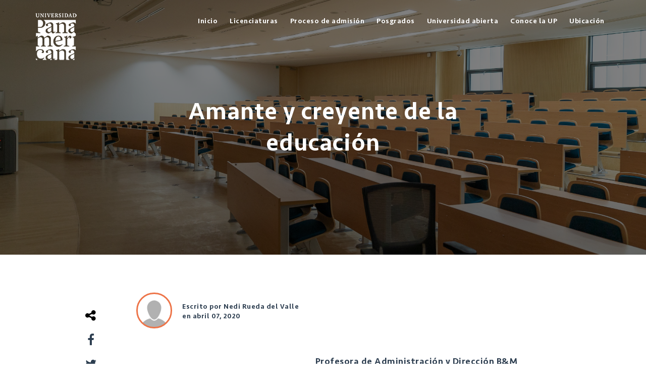

--- FILE ---
content_type: text/html; charset=UTF-8
request_url: https://blog.up.edu.mx/amante-y-creyente-de-la-educacion
body_size: 17355
content:
<!doctype html><!--[if lt IE 7]> <html class="no-js lt-ie9 lt-ie8 lt-ie7" lang="es" > <![endif]--><!--[if IE 7]>    <html class="no-js lt-ie9 lt-ie8" lang="es" >        <![endif]--><!--[if IE 8]>    <html class="no-js lt-ie9" lang="es" >               <![endif]--><!--[if gt IE 8]><!--><html class="no-js" lang="es"><!--<![endif]--><head>
    <meta charset="utf-8">
    <meta http-equiv="X-UA-Compatible" content="IE=edge,chrome=1">
    <meta name="author" content="Nedi Rueda del Valle">
    <meta name="description" content="Testimonial de la Dra. Nedi Rueda del Valle acerca de las clases en línea.">
    <meta name="generator" content="HubSpot">
    <title>Amante y creyente de la educación</title>
    <link rel="shortcut icon" href="https://blog.up.edu.mx/hubfs/favicon%20(1).png">
    
<meta name="viewport" content="width=device-width, initial-scale=1">

    <script src="/hs/hsstatic/jquery-libs/static-1.4/jquery/jquery-1.11.2.js"></script>
<script src="/hs/hsstatic/jquery-libs/static-1.4/jquery-migrate/jquery-migrate-1.2.1.js"></script>
<script>hsjQuery = window['jQuery'];</script>
    <meta property="og:description" content="Testimonial de la Dra. Nedi Rueda del Valle acerca de las clases en línea.">
    <meta property="og:title" content="Amante y creyente de la educación">
    <meta name="twitter:description" content="Testimonial de la Dra. Nedi Rueda del Valle acerca de las clases en línea.">
    <meta name="twitter:title" content="Amante y creyente de la educación">

    

    
    <style>
a.cta_button{-moz-box-sizing:content-box !important;-webkit-box-sizing:content-box !important;box-sizing:content-box !important;vertical-align:middle}.hs-breadcrumb-menu{list-style-type:none;margin:0px 0px 0px 0px;padding:0px 0px 0px 0px}.hs-breadcrumb-menu-item{float:left;padding:10px 0px 10px 10px}.hs-breadcrumb-menu-divider:before{content:'›';padding-left:10px}.hs-featured-image-link{border:0}.hs-featured-image{float:right;margin:0 0 20px 20px;max-width:50%}@media (max-width: 568px){.hs-featured-image{float:none;margin:0;width:100%;max-width:100%}}.hs-screen-reader-text{clip:rect(1px, 1px, 1px, 1px);height:1px;overflow:hidden;position:absolute !important;width:1px}
</style>

<link rel="stylesheet" href="/hs/hsstatic/AsyncSupport/static-1.501/sass/comments_listing_asset.css">
<link rel="stylesheet" href="https://blog.up.edu.mx/hubfs/hub_generated/module_assets/1/67308958543/1744518048913/module_Footer_Module_2022.min.css">
    

    

<meta name="google-site-verification" content="a8UjVwNzFLLnzmSSNfhEJKQXNH-n-BoA_O2WHxhL2AU">
<link rel="canonical" href="https://blog.up.edu.mx/amante-y-creyente-de-la-educacion">

<!-- Google Tag Manager -->
<script>(function(w,d,s,l,i){w[l]=w[l]||[];w[l].push({'gtm.start':
new Date().getTime(),event:'gtm.js'});var f=d.getElementsByTagName(s)[0],
j=d.createElement(s),dl=l!='dataLayer'?'&l='+l:'';j.async=true;j.src=
'https://www.googletagmanager.com/gtm.js?id='+i+dl;f.parentNode.insertBefore(j,f);
})(window,document,'script','dataLayer','GTM-WWKZMJS');</script>
<!-- End Google Tag Manager -->
<!-- Facebook Pixel Code -->
<script>
!function(f,b,e,v,n,t,s)
{if(f.fbq)return;n=f.fbq=function(){n.callMethod?
n.callMethod.apply(n,arguments):n.queue.push(arguments)};
if(!f._fbq)f._fbq=n;n.push=n;n.loaded=!0;n.version='2.0';
n.queue=[];t=b.createElement(e);t.async=!0;
t.src=v;s=b.getElementsByTagName(e)[0];
s.parentNode.insertBefore(t,s)}(window,document,'script',
'https://connect.facebook.net/en_US/fbevents.js');
 fbq('init', '236649609280760'); 
fbq('track', 'PageView');
</script>
<noscript>
 &lt;img  height="1" width="1" src="https://www.facebook.com/tr?id=236649609280760&amp;amp;ev=PageView
&amp;amp;noscript=1"&gt;
</noscript>
<!-- End Facebook Pixel Code -->
<meta property="og:image" content="https://blog.up.edu.mx/hubfs/changbok-ko-F8t2VGnI47I-unsplash.jpg">
<meta property="og:image:width" content="4240">
<meta property="og:image:height" content="2832">

<meta name="twitter:image" content="https://blog.up.edu.mx/hubfs/changbok-ko-F8t2VGnI47I-unsplash.jpg">


<meta property="og:url" content="https://blog.up.edu.mx/amante-y-creyente-de-la-educacion">
<meta name="twitter:card" content="summary_large_image">
<link href="http://blog.up.edu.mx/" rel="canonical">

<!-- Google Search Console -->
<meta name="google-site-verification" content="6E_zcj1-tV2sk_b16Rj-Ho19d6Hml8hTYgFjE45r3fg">
<meta property="og:type" content="article">
<link rel="alternate" type="application/rss+xml" href="https://blog.up.edu.mx/rss.xml">
<meta name="twitter:domain" content="blog.up.edu.mx">
<script src="//platform.linkedin.com/in.js" type="text/javascript">
    lang: es_ES
</script>

<meta http-equiv="content-language" content="es">
<link rel="stylesheet" href="//7052064.fs1.hubspotusercontent-na1.net/hubfs/7052064/hub_generated/template_assets/DEFAULT_ASSET/1769096366377/template_layout.min.css">


<link rel="stylesheet" href="https://blog.up.edu.mx/hubfs/hub_generated/template_assets/1/7380415887/1736287012094/template_News_Blog_by_PSDtoHUBSPOT.css">


    <!-- Hotjar Tracking Code for BLOG UP -->
<script>
    (function(h,o,t,j,a,r){
        h.hj=h.hj||function(){(h.hj.q=h.hj.q||[]).push(arguments)};
        h._hjSettings={hjid:3670417,hjsv:6};
        a=o.getElementsByTagName('head')[0];
        r=o.createElement('script');r.async=1;
        r.src=t+h._hjSettings.hjid+j+h._hjSettings.hjsv;
        a.appendChild(r);
    })(window,document,'https://static.hotjar.com/c/hotjar-','.js?sv=');
</script>

<style>

  @media(max-width:767px){
    span.author-avatar { margin-left: 0; width: 65px; height: 65px; }
    span.authorname-details { padding: 0 0 0 10px; width: calc(100% - 75px); }
    .author-post-details { display: flex; align-items: center; justify-content: flex-start; }
    .row-fluid .news-post-share { left: 0; padding: 10px 0 0 0; }
    .hs-blog-post .section.news-post-body {padding-top: 80px; }
  }


  @media(max-width:500px){

    .news-post-share { left: 50%; top: 37px;transform: translateX(-50%);}
    .news-post-share li{height:30px;width:30px;}

  }

  @media(max-width:480px){
    .news-post-share{ transform: translateX(0);left:120px}
  }

  @media(max-width:350px){
    span.authorname-details{margin-left:0px;}
    span.author-avatar{margin-left:0}
    .news-post-share{left:85px}
  }
</style>

<meta name="facebook-domain-verification" content="qbxc8fvniod41ddfk8sd13xj17hfdr">
<script type="text/javascript" src="//cdn2.hubspot.net/hubfs/459002/test%20dropable/ajax-infinite-scroll.js"></script>
<script type="text/javascript">
  var ias = $.ias({
    container : '.news-post-listing',
    item: '.news-post-item',
    pagination: '.blog-pagination',
    next: '.next-posts-link',
  });

  ias.extension(new IASSpinnerExtension());
  ias.extension(new IASTriggerExtension({offset:0, text: 'Siguiente'}));
  //ias.extension(new IASNoneLeftExtension({text: 'There are no more pages left to load.'}));
</script>  


    

</head>
<body class="blog   hs-content-id-28096068263 hs-blog-post hs-blog-id-3294793614" style="">
    <div class="header-container-wrapper">
    <div class="header-container container-fluid">

<div class="row-fluid-wrapper row-depth-1 row-number-1 ">
<div class="row-fluid ">
<div class="span12 widget-span widget-type-global_group " style="" data-widget-type="global_group" data-x="0" data-w="12">
<div class="" data-global-widget-path="generated_global_groups/7380056208.html"><div class="row-fluid-wrapper row-depth-1 row-number-1 ">
<div class="row-fluid ">
<div class="span12 widget-span widget-type-cell pth-header" style="" data-widget-type="cell" data-x="0" data-w="12">

<div class="row-fluid-wrapper row-depth-1 row-number-2 ">
<div class="row-fluid ">
<div class="span12 widget-span widget-type-cell wrapper" style="" data-widget-type="cell" data-x="0" data-w="12">

<div class="row-fluid-wrapper row-depth-1 row-number-3 ">
<div class="row-fluid ">
<div class="span3 widget-span widget-type-linked_image header-logo" style="" data-widget-type="linked_image" data-x="0" data-w="3">
<div class="cell-wrapper layout-widget-wrapper">
<span id="hs_cos_wrapper_module_148481599247435" class="hs_cos_wrapper hs_cos_wrapper_widget hs_cos_wrapper_type_linked_image" style="" data-hs-cos-general-type="widget" data-hs-cos-type="linked_image"><a href="https://blog.up.edu.mx/" id="hs-link-module_148481599247435" style="border-width:0px;border:0px;"><img src="https://blog.up.edu.mx/hs-fs/hubfs/Imported%20images/site-logo.png?width=82&amp;name=site-logo.png" class="hs-image-widget " style="width:82px;border-width:0px;border:0px;" width="82" alt="site-logo" title="site-logo" srcset="https://blog.up.edu.mx/hs-fs/hubfs/Imported%20images/site-logo.png?width=41&amp;name=site-logo.png 41w, https://blog.up.edu.mx/hs-fs/hubfs/Imported%20images/site-logo.png?width=82&amp;name=site-logo.png 82w, https://blog.up.edu.mx/hs-fs/hubfs/Imported%20images/site-logo.png?width=123&amp;name=site-logo.png 123w, https://blog.up.edu.mx/hs-fs/hubfs/Imported%20images/site-logo.png?width=164&amp;name=site-logo.png 164w, https://blog.up.edu.mx/hs-fs/hubfs/Imported%20images/site-logo.png?width=205&amp;name=site-logo.png 205w, https://blog.up.edu.mx/hs-fs/hubfs/Imported%20images/site-logo.png?width=246&amp;name=site-logo.png 246w" sizes="(max-width: 82px) 100vw, 82px"></a></span></div><!--end layout-widget-wrapper -->
</div><!--end widget-span -->
<div class="span9 widget-span widget-type-menu custom-menu-primary top-nav" style="" data-widget-type="menu" data-x="3" data-w="9">
<div class="cell-wrapper layout-widget-wrapper">
<span id="hs_cos_wrapper_module_148481604688942" class="hs_cos_wrapper hs_cos_wrapper_widget hs_cos_wrapper_type_menu" style="" data-hs-cos-general-type="widget" data-hs-cos-type="menu"><div id="hs_menu_wrapper_module_148481604688942" class="hs-menu-wrapper active-branch flyouts hs-menu-flow-horizontal" role="navigation" data-sitemap-name="default" data-menu-id="3294792899" aria-label="Navigation Menu">
 <ul role="menu">
  <li class="hs-menu-item hs-menu-depth-1" role="none"><a href="https://blog.up.edu.mx/" role="menuitem">Inicio</a></li>
  <li class="hs-menu-item hs-menu-depth-1" role="none"><a href="https://movil.up.edu.mx/oferta-academica" role="menuitem">Licenciaturas</a></li>
  <li class="hs-menu-item hs-menu-depth-1" role="none"><a href="https://www.up.edu.mx/es/admisiones/licenciaturas/mex?v=proceso" role="menuitem">Proceso de admisión</a></li>
  <li class="hs-menu-item hs-menu-depth-1" role="none"><a href="https://posgrados-panamericana.up.edu.mx/" role="menuitem">Posgrados</a></li>
  <li class="hs-menu-item hs-menu-depth-1" role="none"><a href="https://movil.up.edu.mx/universidad-panamericana-en-linea" role="menuitem">Universidad abierta</a></li>
  <li class="hs-menu-item hs-menu-depth-1" role="none"><a href="https://www.up.edu.mx/es/sobre-la" role="menuitem">Conoce la UP</a></li>
  <li class="hs-menu-item hs-menu-depth-1" role="none"><a href="https://www.up.edu.mx/sobre-la-universidad-nuestros-campus/" role="menuitem">Ubicación</a></li>
 </ul>
</div></span></div><!--end layout-widget-wrapper -->
</div><!--end widget-span -->
</div><!--end row-->
</div><!--end row-wrapper -->

</div><!--end widget-span -->
</div><!--end row-->
</div><!--end row-wrapper -->

<div class="row-fluid-wrapper row-depth-1 row-number-4 ">
<div class="row-fluid ">
<div class="span12 widget-span widget-type-raw_html " style="" data-widget-type="raw_html" data-x="0" data-w="12">
<div class="cell-wrapper layout-widget-wrapper">
<span id="hs_cos_wrapper_module_1484816910479568" class="hs_cos_wrapper hs_cos_wrapper_widget hs_cos_wrapper_type_raw_html" style="" data-hs-cos-general-type="widget" data-hs-cos-type="raw_html"><script src="https://use.fontawesome.com/17ee271ec5.js"></script>
<script>
$(function() {
/** 
* Mobile Nav
*
* Hubspot Standard Toggle Menu
*/
$('.custom-menu-primary').addClass('js-enabled');
/* Mobile button with three lines icon */
$('.custom-menu-primary .hs-menu-wrapper').before('<div class="mobile-trigger"><i></i></div>');
/* Uncomment for mobile button that says 'MENU' 
$('.custom-menu-primary .hs-menu-wrapper').before('<div class="mobile-trigger">MENU</div>');
*/
$('.custom-menu-primary .flyouts .hs-item-has-children > a').after(' <div class="child-trigger"><i></i></div>');
$('.mobile-trigger').click(function() {
$(this).next('.custom-menu-primary .hs-menu-wrapper').slideToggle(250);
$('body').toggleClass('mobile-open');
$('.child-trigger').removeClass('child-open');
$('.hs-menu-children-wrapper').slideUp(250);
return false;
});
$('.child-trigger').click(function() {
$(this).parent().siblings('.hs-item-has-children').find('.child-trigger').removeClass('child-open');
$(this).parent().siblings('.hs-item-has-children').find('.hs-menu-children-wrapper').slideUp(250);
$(this).next('.hs-menu-children-wrapper').slideToggle(250);
$(this).next('.hs-menu-children-wrapper').children('.hs-item-has-children').find('.hs-menu-children-wrapper').slideUp(250);
$(this).next('.hs-menu-children-wrapper').children('.hs-item-has-children').find('.child-trigger').removeClass('child-open');
$(this).toggleClass('child-open');
return false;
});
});
/* jQuery(document).ready(function($){
var mainHeader = $('.pth-header'),
secondaryNavigation = $(''),
//this applies only if secondary nav is below intro section
belowNavHeroContent = $('.sub-nav-hero'),
headerHeight = mainHeader.height();
//set scrolling variables
var scrolling = false,
previousTop = 0,
currentTop = 0,
scrollDelta = 10,
scrollOffset = 150;
$(window).on('scroll', function(){
if( !scrolling ) {
scrolling = true;
(!window.requestAnimationFrame)
? setTimeout(autoHideHeader, 250)
: requestAnimationFrame(autoHideHeader);
}
});
$(window).on('resize', function(){
headerHeight = mainHeader.height();
});
function autoHideHeader() {
var currentTop = $(window).scrollTop();
( belowNavHeroContent.length > 0 ) 
? checkStickyNavigation(currentTop) // secondary navigation below intro
: checkSimpleNavigation(currentTop);
previousTop = currentTop;
scrolling = false;
}
function checkSimpleNavigation(currentTop) {
//there's no secondary nav or secondary nav is below primary nav
if (previousTop - currentTop > scrollDelta) {
//if scrolling up...
mainHeader.removeClass('fixed-nav');
} else if( currentTop - previousTop > scrollDelta && currentTop > scrollOffset) {
//if scrolling down...
mainHeader.addClass('fixed-nav');
}
}
});
*/
</script></span>
</div><!--end layout-widget-wrapper -->
</div><!--end widget-span -->
</div><!--end row-->
</div><!--end row-wrapper -->

</div><!--end widget-span -->
</div><!--end row-->
</div><!--end row-wrapper -->
</div>
</div><!--end widget-span -->
</div><!--end row-->
</div><!--end row-wrapper -->

    </div><!--end header -->
</div><!--end header wrapper -->

<div class="body-container-wrapper">
    <div class="body-container container-fluid">

<div class="row-fluid-wrapper row-depth-1 row-number-1 ">
<div class="row-fluid ">
<div class="span12 widget-span widget-type-cell section-bg all-text-white overlay news-blog-banner" style=" display:none; " data-widget-type="cell" data-x="0" data-w="12">

<div class="row-fluid-wrapper row-depth-1 row-number-2 ">
<div class="row-fluid ">
<div class="span12 widget-span widget-type-linked_image bg-image" style="" data-widget-type="linked_image" data-x="0" data-w="12">
<div class="cell-wrapper layout-widget-wrapper">
<span id="hs_cos_wrapper_module_1508142195124149" class="hs_cos_wrapper hs_cos_wrapper_widget hs_cos_wrapper_type_linked_image" style="" data-hs-cos-general-type="widget" data-hs-cos-type="linked_image"><img src="https://blog.up.edu.mx/hs-fs/hubfs/Imported%20images/banner-new-one.png?width=1903&amp;name=banner-new-one.png" class="hs-image-widget " style="width:1903px;border-width:0px;border:0px;" width="1903" alt="banner-new-one" title="banner-new-one" srcset="https://blog.up.edu.mx/hs-fs/hubfs/Imported%20images/banner-new-one.png?width=952&amp;name=banner-new-one.png 952w, https://blog.up.edu.mx/hs-fs/hubfs/Imported%20images/banner-new-one.png?width=1903&amp;name=banner-new-one.png 1903w, https://blog.up.edu.mx/hs-fs/hubfs/Imported%20images/banner-new-one.png?width=2855&amp;name=banner-new-one.png 2855w, https://blog.up.edu.mx/hs-fs/hubfs/Imported%20images/banner-new-one.png?width=3806&amp;name=banner-new-one.png 3806w, https://blog.up.edu.mx/hs-fs/hubfs/Imported%20images/banner-new-one.png?width=4758&amp;name=banner-new-one.png 4758w, https://blog.up.edu.mx/hs-fs/hubfs/Imported%20images/banner-new-one.png?width=5709&amp;name=banner-new-one.png 5709w" sizes="(max-width: 1903px) 100vw, 1903px"></span></div><!--end layout-widget-wrapper -->
</div><!--end widget-span -->
</div><!--end row-->
</div><!--end row-wrapper -->

<div class="row-fluid-wrapper row-depth-1 row-number-3 ">
<div class="row-fluid ">
<div class="span12 widget-span widget-type-cell wrapper align-center" style="" data-widget-type="cell" data-x="0" data-w="12">

<div class="row-fluid-wrapper row-depth-1 row-number-4 ">
<div class="row-fluid ">
<div class="span12 widget-span widget-type-rich_text " style="position:relative;z-index:9;" data-widget-type="rich_text" data-x="0" data-w="12">
<div class="cell-wrapper layout-widget-wrapper">
<span id="hs_cos_wrapper_module_1508142185885145" class="hs_cos_wrapper hs_cos_wrapper_widget hs_cos_wrapper_type_rich_text" style="" data-hs-cos-general-type="widget" data-hs-cos-type="rich_text"></span>
</div><!--end layout-widget-wrapper -->
</div><!--end widget-span -->
</div><!--end row-->
</div><!--end row-wrapper -->

</div><!--end widget-span -->
</div><!--end row-->
</div><!--end row-wrapper -->

</div><!--end widget-span -->
</div><!--end row-->
</div><!--end row-wrapper -->

<div class="row-fluid-wrapper row-depth-1 row-number-5 ">
<div class="row-fluid ">
<div class="span12 widget-span widget-type-raw_jinja " style="" data-widget-type="raw_jinja" data-x="0" data-w="12">

<div class="hot-post-header  have-featured-image  all-text-white" style="background:url('https://blog.up.edu.mx/hubfs/changbok-ko-F8t2VGnI47I-unsplash.jpg') no-repeat;background-size:cover;background-position:center;">
<div class="wrapper">
     <div class="row-fluid-wrapper">
            <div class="row-fluid ">
                <div class="span12" style="">
                    <div class="cell-wrapper layout-widget-wrapper">
                        <span class="blog-listing-item-container">
                            <span class="hero-post-topics">
                            
                                    
                                
                            </span>
                            <h1 class="blog-post-title">
                                <a href="https://blog.up.edu.mx/amante-y-creyente-de-la-educacion"><span id="hs_cos_wrapper_name" class="hs_cos_wrapper hs_cos_wrapper_meta_field hs_cos_wrapper_type_text" style="" data-hs-cos-general-type="meta_field" data-hs-cos-type="text">Amante y creyente de la educación</span></a>
                            </h1>
                            
                       
           


 
                        </span>
                    </div>
                </div>
            </div>
        </div>
    </div>
   
    
</div></div><!--end widget-span -->

</div><!--end row-->
</div><!--end row-wrapper -->

<div class="row-fluid-wrapper row-depth-1 row-number-6 ">
<div class="row-fluid ">
<div class="span12 widget-span widget-type-cell top-section-blog" style="" data-widget-type="cell" data-x="0" data-w="12">

<div class="row-fluid-wrapper row-depth-1 row-number-7 ">
<div class="row-fluid ">
<div class="span12 widget-span widget-type-cell wrapper make-equal-height" style="" data-widget-type="cell" data-x="0" data-w="12">

<div class="row-fluid-wrapper row-depth-1 row-number-8 ">
<div class="row-fluid ">
<div class="span12 widget-span widget-type-raw_html close-button click-me" style="" data-widget-type="raw_html" data-x="0" data-w="12">
<div class="cell-wrapper layout-widget-wrapper">
<span id="hs_cos_wrapper_module_1507919908512139" class="hs_cos_wrapper hs_cos_wrapper_widget hs_cos_wrapper_type_raw_html" style="" data-hs-cos-general-type="widget" data-hs-cos-type="raw_html"><img src="//cdn2.hubspot.net/hubfs/2432204/AK-UI%20Builder/close-button.svg" alt="close"></span>
</div><!--end layout-widget-wrapper -->
</div><!--end widget-span -->
</div><!--end row-->
</div><!--end row-wrapper -->

<div class="row-fluid-wrapper row-depth-1 row-number-9 ">
<div class="row-fluid ">
<div class="span4 widget-span widget-type-post_filter news-post-topic" style="" data-widget-type="post_filter" data-x="0" data-w="4">
<div class="cell-wrapper layout-widget-wrapper">
<span id="hs_cos_wrapper_module_144299934407740190" class="hs_cos_wrapper hs_cos_wrapper_widget hs_cos_wrapper_type_post_filter" style="" data-hs-cos-general-type="widget" data-hs-cos-type="post_filter"><div class="block">
  <h3></h3>
  <div class="widget-module">
    <ul>
      
        <li>
          <a href="https://blog.up.edu.mx/topic/posgrados-empresariales">Posgrados Empresariales <span class="filter-link-count" dir="ltr">(182)</span></a>
        </li>
      
        <li>
          <a href="https://blog.up.edu.mx/topic/doctorado-en-ciencias-empresariales">Doctorado en Ciencias Empresariales <span class="filter-link-count" dir="ltr">(171)</span></a>
        </li>
      
        <li>
          <a href="https://blog.up.edu.mx/topic/escuela-de-gobierno-y-economía">Escuela de Gobierno y Economía <span class="filter-link-count" dir="ltr">(151)</span></a>
        </li>
      
        <li>
          <a href="https://blog.up.edu.mx/topic/posgrados-esdai">Posgrados ESDAI <span class="filter-link-count" dir="ltr">(144)</span></a>
        </li>
      
        <li>
          <a href="https://blog.up.edu.mx/topic/esdai-cdmx">ESDAI CDMX <span class="filter-link-count" dir="ltr">(138)</span></a>
        </li>
      
        <li>
          <a href="https://blog.up.edu.mx/topic/posgrados-de-gobierno-y-economía">Posgrados de Gobierno y Economía <span class="filter-link-count" dir="ltr">(127)</span></a>
        </li>
      
        <li>
          <a href="https://blog.up.edu.mx/topic/licenciaturas-empresariales">Licenciaturas Empresariales <span class="filter-link-count" dir="ltr">(126)</span></a>
        </li>
      
        <li>
          <a href="https://blog.up.edu.mx/topic/orientación-vocacional">Orientación Vocacional <span class="filter-link-count" dir="ltr">(112)</span></a>
        </li>
      
        <li>
          <a href="https://blog.up.edu.mx/topic/esdai">ESDAI <span class="filter-link-count" dir="ltr">(97)</span></a>
        </li>
      
        <li>
          <a href="https://blog.up.edu.mx/topic/filosofía">Filosofía <span class="filter-link-count" dir="ltr">(84)</span></a>
        </li>
      
        <li>
          <a href="https://blog.up.edu.mx/topic/universidad-panamericana-en-línea">Universidad Panamericana en línea <span class="filter-link-count" dir="ltr">(84)</span></a>
        </li>
      
        <li>
          <a href="https://blog.up.edu.mx/topic/licenciatura-en-administración-y-hospitalidad">Licenciatura en Administración y Hospitalidad <span class="filter-link-count" dir="ltr">(70)</span></a>
        </li>
      
        <li>
          <a href="https://blog.up.edu.mx/topic/enfermería">Enfermería <span class="filter-link-count" dir="ltr">(65)</span></a>
        </li>
      
        <li>
          <a href="https://blog.up.edu.mx/topic/gobierno">Gobierno <span class="filter-link-count" dir="ltr">(63)</span></a>
        </li>
      
        <li>
          <a href="https://blog.up.edu.mx/topic/economía">Economía <span class="filter-link-count" dir="ltr">(54)</span></a>
        </li>
      
        <li>
          <a href="https://blog.up.edu.mx/topic/pedagogía">Pedagogía <span class="filter-link-count" dir="ltr">(54)</span></a>
        </li>
      
        <li>
          <a href="https://blog.up.edu.mx/topic/doctorado-en-administración">Doctorado en Administración <span class="filter-link-count" dir="ltr">(52)</span></a>
        </li>
      
        <li>
          <a href="https://blog.up.edu.mx/topic/licenciatura-en-gobierno">Licenciatura en Gobierno <span class="filter-link-count" dir="ltr">(47)</span></a>
        </li>
      
        <li>
          <a href="https://blog.up.edu.mx/topic/contaduría">Contaduría <span class="filter-link-count" dir="ltr">(44)</span></a>
        </li>
      
        <li>
          <a href="https://blog.up.edu.mx/topic/consejos">Consejos <span class="filter-link-count" dir="ltr">(42)</span></a>
        </li>
      
        <li>
          <a href="https://blog.up.edu.mx/topic/especialidad-en-gestión-de-eventos">Especialidad en Gestión de Eventos <span class="filter-link-count" dir="ltr">(42)</span></a>
        </li>
      
        <li>
          <a href="https://blog.up.edu.mx/topic/licenciatura-en-economía">Licenciatura en Economía <span class="filter-link-count" dir="ltr">(42)</span></a>
        </li>
      
        <li>
          <a href="https://blog.up.edu.mx/topic/artículo-up">Artículo UP <span class="filter-link-count" dir="ltr">(41)</span></a>
        </li>
      
        <li>
          <a href="https://blog.up.edu.mx/topic/mercadotecnia">Mercadotecnia <span class="filter-link-count" dir="ltr">(41)</span></a>
        </li>
      
        <li>
          <a href="https://blog.up.edu.mx/topic/ingenierías">Ingenierías <span class="filter-link-count" dir="ltr">(40)</span></a>
        </li>
      
        <li>
          <a href="https://blog.up.edu.mx/topic/esp-emprendedores-de-negocios-de-alimentos-y-be">Esp. Emprendedores de Negocios de Alimentos y Be. <span class="filter-link-count" dir="ltr">(38)</span></a>
        </li>
      
        <li>
          <a href="https://blog.up.edu.mx/topic/investigación">Investigación <span class="filter-link-count" dir="ltr">(38)</span></a>
        </li>
      
        <li>
          <a href="https://blog.up.edu.mx/topic/maestría-en-mercadotecnia-estratégica">Maestría en Mercadotecnia Estratégica <span class="filter-link-count" dir="ltr">(38)</span></a>
        </li>
      
        <li>
          <a href="https://blog.up.edu.mx/topic/maestría-en-gobierno-y-políticas-públicas">Maestría en Gobierno y Políticas Públicas <span class="filter-link-count" dir="ltr">(37)</span></a>
        </li>
      
        <li>
          <a href="https://blog.up.edu.mx/topic/posgrados-up">POSGRADOS UP <span class="filter-link-count" dir="ltr">(37)</span></a>
        </li>
      
        <li>
          <a href="https://blog.up.edu.mx/topic/maestría-en-anticorrupción">Maestría en Anticorrupción <span class="filter-link-count" dir="ltr">(36)</span></a>
        </li>
      
        <li>
          <a href="https://blog.up.edu.mx/topic/estrategia-empresarial">Estrategia empresarial <span class="filter-link-count" dir="ltr">(35)</span></a>
        </li>
      
        <li>
          <a href="https://blog.up.edu.mx/topic/posgrados-ingenierías">posgrados ingenierías <span class="filter-link-count" dir="ltr">(33)</span></a>
        </li>
      
        <li>
          <a href="https://blog.up.edu.mx/topic/filosofía-en-línea">Filosofía en línea <span class="filter-link-count" dir="ltr">(32)</span></a>
        </li>
      
        <li>
          <a href="https://blog.up.edu.mx/topic/maestria-en-dirección-de-instituciones-de-salud">Maestria en Dirección de Instituciones de salud <span class="filter-link-count" dir="ltr">(30)</span></a>
        </li>
      
        <li>
          <a href="https://blog.up.edu.mx/topic/maestría-internacional-en-finanzas">Maestría Internacional en Finanzas <span class="filter-link-count" dir="ltr">(30)</span></a>
        </li>
      
        <li>
          <a href="https://blog.up.edu.mx/topic/esdai-guadalajara">ESDAI Guadalajara <span class="filter-link-count" dir="ltr">(29)</span></a>
        </li>
      
        <li>
          <a href="https://blog.up.edu.mx/topic/posgrados-pedagogía-up">Posgrados Pedagogía UP <span class="filter-link-count" dir="ltr">(29)</span></a>
        </li>
      
        <li>
          <a href="https://blog.up.edu.mx/topic/ciencias-de-la-salud">Ciencias de la Salud <span class="filter-link-count" dir="ltr">(28)</span></a>
        </li>
      
        <li>
          <a href="https://blog.up.edu.mx/topic/pedagogía-en-línea">Pedagogía en Línea <span class="filter-link-count" dir="ltr">(27)</span></a>
        </li>
      
        <li>
          <a href="https://blog.up.edu.mx/topic/comunicación">Comunicación <span class="filter-link-count" dir="ltr">(26)</span></a>
        </li>
      
        <li>
          <a href="https://blog.up.edu.mx/topic/lic-en-hospitality-management">Lic. en Hospitality Management <span class="filter-link-count" dir="ltr">(26)</span></a>
        </li>
      
        <li>
          <a href="https://blog.up.edu.mx/topic/licenciaturas-en-linea">Licenciaturas en Linea <span class="filter-link-count" dir="ltr">(25)</span></a>
        </li>
      
        <li>
          <a href="https://blog.up.edu.mx/topic/posgrados-comunicación">Posgrados Comunicación <span class="filter-link-count" dir="ltr">(25)</span></a>
        </li>
      
        <li>
          <a href="https://blog.up.edu.mx/topic/lic-en-pedagogía">Lic. en Pedagogía <span class="filter-link-count" dir="ltr">(24)</span></a>
        </li>
      
        <li>
          <a href="https://blog.up.edu.mx/topic/vida-universitaria">Vida Universitaria <span class="filter-link-count" dir="ltr">(24)</span></a>
        </li>
      
        <li>
          <a href="https://blog.up.edu.mx/topic/administración-y-finanzas">Administración y Finanzas <span class="filter-link-count" dir="ltr">(22)</span></a>
        </li>
      
        <li>
          <a href="https://blog.up.edu.mx/topic/licenciaturas-esdai">Licenciaturas ESDAI <span class="filter-link-count" dir="ltr">(22)</span></a>
        </li>
      
        <li>
          <a href="https://blog.up.edu.mx/topic/posgrados-guadalajara">Posgrados Guadalajara <span class="filter-link-count" dir="ltr">(21)</span></a>
        </li>
      
        <li>
          <a href="https://blog.up.edu.mx/topic/marketing">marketing <span class="filter-link-count" dir="ltr">(21)</span></a>
        </li>
      
        <li>
          <a href="https://blog.up.edu.mx/topic/licenciaturas-escuela-de-gobierno-y-economía">Licenciaturas Escuela de Gobierno y Economía <span class="filter-link-count" dir="ltr">(18)</span></a>
        </li>
      
        <li>
          <a href="https://blog.up.edu.mx/topic/maestría-en-neuropsicología-y-educación">Maestría en Neuropsicología y Educación <span class="filter-link-count" dir="ltr">(17)</span></a>
        </li>
      
        <li>
          <a href="https://blog.up.edu.mx/topic/empresas">Empresas <span class="filter-link-count" dir="ltr">(16)</span></a>
        </li>
      
        <li>
          <a href="https://blog.up.edu.mx/topic/escuela-de-bellas-artes-up">Escuela de Bellas Artes-UP <span class="filter-link-count" dir="ltr">(16)</span></a>
        </li>
      
        <li>
          <a href="https://blog.up.edu.mx/topic/escuela-de-empresariales">Escuela de Empresariales <span class="filter-link-count" dir="ltr">(16)</span></a>
        </li>
      
        <li>
          <a href="https://blog.up.edu.mx/topic/licenciatura-en-business-intelligence">Licenciatura en Business Intelligence <span class="filter-link-count" dir="ltr">(16)</span></a>
        </li>
      
        <li>
          <a href="https://blog.up.edu.mx/topic/up-guadalajara">UP Guadalajara <span class="filter-link-count" dir="ltr">(16)</span></a>
        </li>
      
        <li>
          <a href="https://blog.up.edu.mx/topic/maestría-en-administración-de-la-construcción">Maestría en Administración de la Construcción <span class="filter-link-count" dir="ltr">(15)</span></a>
        </li>
      
        <li>
          <a href="https://blog.up.edu.mx/topic/psicología">Psicología <span class="filter-link-count" dir="ltr">(15)</span></a>
        </li>
      
        <li>
          <a href="https://blog.up.edu.mx/topic/tips">Tips <span class="filter-link-count" dir="ltr">(15)</span></a>
        </li>
      
        <li>
          <a href="https://blog.up.edu.mx/topic/administración">administración <span class="filter-link-count" dir="ltr">(15)</span></a>
        </li>
      
        <li>
          <a href="https://blog.up.edu.mx/topic/conoceup">ConoceUP <span class="filter-link-count" dir="ltr">(14)</span></a>
        </li>
      
        <li>
          <a href="https://blog.up.edu.mx/topic/maestría-en-ciencia-de-datos">Maestría en Ciencia de Datos <span class="filter-link-count" dir="ltr">(14)</span></a>
        </li>
      
        <li>
          <a href="https://blog.up.edu.mx/topic/administración-y-negocios-internacionales">Administración y Negocios Internacionales <span class="filter-link-count" dir="ltr">(13)</span></a>
        </li>
      
        <li>
          <a href="https://blog.up.edu.mx/topic/administración-y-recursos-humanos">Administración y Recursos Humanos <span class="filter-link-count" dir="ltr">(13)</span></a>
        </li>
      
        <li>
          <a href="https://blog.up.edu.mx/topic/dirección-de-negocios-gastronómicos">Dirección de Negocios Gastronómicos <span class="filter-link-count" dir="ltr">(13)</span></a>
        </li>
      
        <li>
          <a href="https://blog.up.edu.mx/topic/business-management">Business &amp; Management <span class="filter-link-count" dir="ltr">(12)</span></a>
        </li>
      
        <li>
          <a href="https://blog.up.edu.mx/topic/maestría-en-estrategias-comerciales">Maestría en estrategias comerciales <span class="filter-link-count" dir="ltr">(12)</span></a>
        </li>
      
        <li>
          <a href="https://blog.up.edu.mx/topic/universidad-panamericana">Universidad Panamericana <span class="filter-link-count" dir="ltr">(12)</span></a>
        </li>
      
        <li>
          <a href="https://blog.up.edu.mx/topic/licenciaturas-up">Licenciaturas UP <span class="filter-link-count" dir="ltr">(10)</span></a>
        </li>
      
        <li>
          <a href="https://blog.up.edu.mx/topic/visionarios">Visionarios <span class="filter-link-count" dir="ltr">(10)</span></a>
        </li>
      
        <li>
          <a href="https://blog.up.edu.mx/topic/alimentos-servicios">Alimentos &amp; Servicios <span class="filter-link-count" dir="ltr">(9)</span></a>
        </li>
      
        <li>
          <a href="https://blog.up.edu.mx/topic/escuela-de-pedagogía-y-psicología">Escuela de Pedagogía y Psicología <span class="filter-link-count" dir="ltr">(9)</span></a>
        </li>
      
        <li>
          <a href="https://blog.up.edu.mx/topic/aprendizaje">aprendizaje <span class="filter-link-count" dir="ltr">(9)</span></a>
        </li>
      
        <li>
          <a href="https://blog.up.edu.mx/topic/inteligencia-de-negocios">inteligencia de negocios <span class="filter-link-count" dir="ltr">(9)</span></a>
        </li>
      
        <li>
          <a href="https://blog.up.edu.mx/topic/tecnología">tecnología <span class="filter-link-count" dir="ltr">(9)</span></a>
        </li>
      
        <li>
          <a href="https://blog.up.edu.mx/topic/administración-y-dirección-bm">Administración y Dirección (B&amp;M) <span class="filter-link-count" dir="ltr">(8)</span></a>
        </li>
      
        <li>
          <a href="https://blog.up.edu.mx/topic/business-intelligence">Business Intelligence <span class="filter-link-count" dir="ltr">(8)</span></a>
        </li>
      
        <li>
          <a href="https://blog.up.edu.mx/topic/gastronomía">Gastronomía <span class="filter-link-count" dir="ltr">(8)</span></a>
        </li>
      
        <li>
          <a href="https://blog.up.edu.mx/topic/licenciatura-en-talent-management">Licenciatura en Talent Management <span class="filter-link-count" dir="ltr">(8)</span></a>
        </li>
      
        <li>
          <a href="https://blog.up.edu.mx/topic/maestria-en-dirección-de-instituciones-educativas">Maestria en Dirección de Instituciones Educativas <span class="filter-link-count" dir="ltr">(8)</span></a>
        </li>
      
        <li>
          <a href="https://blog.up.edu.mx/topic/maestría-en-dirección-de-operaciones">Maestría en Dirección de Operaciones <span class="filter-link-count" dir="ltr">(8)</span></a>
        </li>
      
        <li>
          <a href="https://blog.up.edu.mx/topic/maestría-en-diseño-arquitectónico">Maestría en Diseño Arquitectónico <span class="filter-link-count" dir="ltr">(8)</span></a>
        </li>
      
        <li>
          <a href="https://blog.up.edu.mx/topic/emprendedores">emprendedores <span class="filter-link-count" dir="ltr">(8)</span></a>
        </li>
      
        <li>
          <a href="https://blog.up.edu.mx/topic/liderazgo">liderazgo <span class="filter-link-count" dir="ltr">(8)</span></a>
        </li>
      
        <li>
          <a href="https://blog.up.edu.mx/topic/licenciaturas-gobierno-y-econonomía">Licenciaturas Gobierno y Econonomía <span class="filter-link-count" dir="ltr">(7)</span></a>
        </li>
      
        <li>
          <a href="https://blog.up.edu.mx/topic/política">Política <span class="filter-link-count" dir="ltr">(7)</span></a>
        </li>
      
        <li>
          <a href="https://blog.up.edu.mx/topic/proceso-de-admisión">Proceso de Admisión <span class="filter-link-count" dir="ltr">(7)</span></a>
        </li>
      
        <li>
          <a href="https://blog.up.edu.mx/topic/recomendaciones">Recomendaciones <span class="filter-link-count" dir="ltr">(7)</span></a>
        </li>
      
        <li>
          <a href="https://blog.up.edu.mx/topic/big-data">big data <span class="filter-link-count" dir="ltr">(7)</span></a>
        </li>
      
        <li>
          <a href="https://blog.up.edu.mx/topic/admisiones">Admisiones <span class="filter-link-count" dir="ltr">(6)</span></a>
        </li>
      
        <li>
          <a href="https://blog.up.edu.mx/topic/becas-y-financiamientos">Becas y Financiamientos <span class="filter-link-count" dir="ltr">(6)</span></a>
        </li>
      
        <li>
          <a href="https://blog.up.edu.mx/topic/educación">Educación <span class="filter-link-count" dir="ltr">(6)</span></a>
        </li>
      
        <li>
          <a href="https://blog.up.edu.mx/topic/habilidades">Habilidades <span class="filter-link-count" dir="ltr">(6)</span></a>
        </li>
      
        <li>
          <a href="https://blog.up.edu.mx/topic/licenciatura-en-administración-y-finanzas">Licenciatura en Administración y Finanzas <span class="filter-link-count" dir="ltr">(6)</span></a>
        </li>
      
        <li>
          <a href="https://blog.up.edu.mx/topic/maestría-en-marketing">Maestría en Marketing <span class="filter-link-count" dir="ltr">(6)</span></a>
        </li>
      
        <li>
          <a href="https://blog.up.edu.mx/topic/medicina">Medicina <span class="filter-link-count" dir="ltr">(6)</span></a>
        </li>
      
        <li>
          <a href="https://blog.up.edu.mx/topic/datos">datos <span class="filter-link-count" dir="ltr">(6)</span></a>
        </li>
      
        <li>
          <a href="https://blog.up.edu.mx/topic/turismo">turismo <span class="filter-link-count" dir="ltr">(6)</span></a>
        </li>
      
        <li>
          <a href="https://blog.up.edu.mx/topic/ciencias">Ciencias <span class="filter-link-count" dir="ltr">(5)</span></a>
        </li>
      
        <li>
          <a href="https://blog.up.edu.mx/topic/ciencias-empresariales">Ciencias Empresariales <span class="filter-link-count" dir="ltr">(5)</span></a>
        </li>
      
        <li>
          <a href="https://blog.up.edu.mx/topic/derecho">Derecho <span class="filter-link-count" dir="ltr">(5)</span></a>
        </li>
      
        <li>
          <a href="https://blog.up.edu.mx/topic/inteligencia-artificial">Inteligencia artificial <span class="filter-link-count" dir="ltr">(5)</span></a>
        </li>
      
        <li>
          <a href="https://blog.up.edu.mx/topic/maestría-en-administración-de-hospitales">Maestría en Administración de Hospitales <span class="filter-link-count" dir="ltr">(5)</span></a>
        </li>
      
        <li>
          <a href="https://blog.up.edu.mx/topic/coronavirus">coronavirus <span class="filter-link-count" dir="ltr">(5)</span></a>
        </li>
      
        <li>
          <a href="https://blog.up.edu.mx/topic/polítca">polítca <span class="filter-link-count" dir="ltr">(5)</span></a>
        </li>
      
        <li>
          <a href="https://blog.up.edu.mx/topic/alta-dirección">Alta Dirección <span class="filter-link-count" dir="ltr">(4)</span></a>
        </li>
      
        <li>
          <a href="https://blog.up.edu.mx/topic/ciencias-políticas">Ciencias Políticas <span class="filter-link-count" dir="ltr">(4)</span></a>
        </li>
      
        <li>
          <a href="https://blog.up.edu.mx/topic/ciudad-up">Ciudad UP <span class="filter-link-count" dir="ltr">(4)</span></a>
        </li>
      
        <li>
          <a href="https://blog.up.edu.mx/topic/escuela-de-arquitectura">Escuela de Arquitectura <span class="filter-link-count" dir="ltr">(4)</span></a>
        </li>
      
        <li>
          <a href="https://blog.up.edu.mx/topic/finanzas-cuantitativas">Finanzas Cuantitativas <span class="filter-link-count" dir="ltr">(4)</span></a>
        </li>
      
        <li>
          <a href="https://blog.up.edu.mx/topic/m-en-gestión-de-eventos-y-protocolo-institucional">M. en Gestión de Eventos y Protocolo Institucional <span class="filter-link-count" dir="ltr">(4)</span></a>
        </li>
      
        <li>
          <a href="https://blog.up.edu.mx/topic/mae-en-adm-de-eve-y-dir-de-op-de-al-y-be">Mae. en Adm. de Eve. y Dir. de Op. de Al. y Be. <span class="filter-link-count" dir="ltr">(4)</span></a>
        </li>
      
        <li>
          <a href="https://blog.up.edu.mx/topic/maestría-en-ciencias-políticas">Maestría en Ciencias Políticas <span class="filter-link-count" dir="ltr">(4)</span></a>
        </li>
      
        <li>
          <a href="https://blog.up.edu.mx/topic/vida-estudiantil">Vida Estudiantil <span class="filter-link-count" dir="ltr">(4)</span></a>
        </li>
      
        <li>
          <a href="https://blog.up.edu.mx/topic/salud">salud <span class="filter-link-count" dir="ltr">(4)</span></a>
        </li>
      
        <li>
          <a href="https://blog.up.edu.mx/topic/aptitudes">Aptitudes <span class="filter-link-count" dir="ltr">(3)</span></a>
        </li>
      
        <li>
          <a href="https://blog.up.edu.mx/topic/especialidad-en-gastronomía">Especialidad en Gastronomía <span class="filter-link-count" dir="ltr">(3)</span></a>
        </li>
      
        <li>
          <a href="https://blog.up.edu.mx/topic/hoteleria">Hoteleria <span class="filter-link-count" dir="ltr">(3)</span></a>
        </li>
      
        <li>
          <a href="https://blog.up.edu.mx/topic/humanidades">Humanidades <span class="filter-link-count" dir="ltr">(3)</span></a>
        </li>
      
        <li>
          <a href="https://blog.up.edu.mx/topic/ing-inteligencia-de-datos-y-ciberseguridad">Ing. Inteligencia de Datos y Ciberseguridad <span class="filter-link-count" dir="ltr">(3)</span></a>
        </li>
      
        <li>
          <a href="https://blog.up.edu.mx/topic/intercambios">Intercambios <span class="filter-link-count" dir="ltr">(3)</span></a>
        </li>
      
        <li>
          <a href="https://blog.up.edu.mx/topic/maest-en-gestión-de-competencias-socioemocionales">Maest. en Gestión de Competencias Socioemocionales <span class="filter-link-count" dir="ltr">(3)</span></a>
        </li>
      
        <li>
          <a href="https://blog.up.edu.mx/topic/plan-de-estudios">Plan de Estudios <span class="filter-link-count" dir="ltr">(3)</span></a>
        </li>
      
        <li>
          <a href="https://blog.up.edu.mx/topic/posgrados-derecho">Posgrados Derecho <span class="filter-link-count" dir="ltr">(3)</span></a>
        </li>
      
        <li>
          <a href="https://blog.up.edu.mx/topic/rrhh">RRHH <span class="filter-link-count" dir="ltr">(3)</span></a>
        </li>
      
        <li>
          <a href="https://blog.up.edu.mx/topic/administracion-eventos">administracion eventos <span class="filter-link-count" dir="ltr">(3)</span></a>
        </li>
      
        <li>
          <a href="https://blog.up.edu.mx/topic/ingeniería-industrial">ingeniería industrial <span class="filter-link-count" dir="ltr">(3)</span></a>
        </li>
      
        <li>
          <a href="https://blog.up.edu.mx/topic/innovación">innovación <span class="filter-link-count" dir="ltr">(3)</span></a>
        </li>
      
        <li>
          <a href="https://blog.up.edu.mx/topic/compromiso-social">Compromiso Social <span class="filter-link-count" dir="ltr">(2)</span></a>
        </li>
      
        <li>
          <a href="https://blog.up.edu.mx/topic/escuela-de-enfermería">Escuela de Enfermería <span class="filter-link-count" dir="ltr">(2)</span></a>
        </li>
      
        <li>
          <a href="https://blog.up.edu.mx/topic/especialidad-en-protocolo">Especialidad en protocolo <span class="filter-link-count" dir="ltr">(2)</span></a>
        </li>
      
        <li>
          <a href="https://blog.up.edu.mx/topic/gastronomía-sustentable">Gastronomía Sustentable <span class="filter-link-count" dir="ltr">(2)</span></a>
        </li>
      
        <li>
          <a href="https://blog.up.edu.mx/topic/ing-animación-y-videojuegos">Ing. Animación y Videojuegos <span class="filter-link-count" dir="ltr">(2)</span></a>
        </li>
      
        <li>
          <a href="https://blog.up.edu.mx/topic/maestría-en-finanzas-internacionales">Maestría en Finanzas Internacionales <span class="filter-link-count" dir="ltr">(2)</span></a>
        </li>
      
        <li>
          <a href="https://blog.up.edu.mx/topic/maestría-en-neuropsicología">Maestría en Neuropsicología <span class="filter-link-count" dir="ltr">(2)</span></a>
        </li>
      
        <li>
          <a href="https://blog.up.edu.mx/topic/promoción">Promoción <span class="filter-link-count" dir="ltr">(2)</span></a>
        </li>
      
        <li>
          <a href="https://blog.up.edu.mx/topic/ranking-mejores-universidades-2020">Ranking Mejores Universidades 2020 <span class="filter-link-count" dir="ltr">(2)</span></a>
        </li>
      
        <li>
          <a href="https://blog.up.edu.mx/topic/analíticos">analíticos <span class="filter-link-count" dir="ltr">(2)</span></a>
        </li>
      
        <li>
          <a href="https://blog.up.edu.mx/topic/hospitality-management">hospitality management <span class="filter-link-count" dir="ltr">(2)</span></a>
        </li>
      
        <li>
          <a href="https://blog.up.edu.mx/topic/alumni">Alumni <span class="filter-link-count" dir="ltr">(1)</span></a>
        </li>
      
        <li>
          <a href="https://blog.up.edu.mx/topic/bellas-artes">Bellas Artes <span class="filter-link-count" dir="ltr">(1)</span></a>
        </li>
      
        <li>
          <a href="https://blog.up.edu.mx/topic/calidad-académica">Calidad Académica <span class="filter-link-count" dir="ltr">(1)</span></a>
        </li>
      
        <li>
          <a href="https://blog.up.edu.mx/topic/centro-universitario-de-salud-y-bienestar">Centro Universitario de Salud y bienestar <span class="filter-link-count" dir="ltr">(1)</span></a>
        </li>
      
        <li>
          <a href="https://blog.up.edu.mx/topic/convenios">Convenios <span class="filter-link-count" dir="ltr">(1)</span></a>
        </li>
      
        <li>
          <a href="https://blog.up.edu.mx/topic/desarrollo-personal">Desarrollo personal <span class="filter-link-count" dir="ltr">(1)</span></a>
        </li>
      
        <li>
          <a href="https://blog.up.edu.mx/topic/diferenciadores">Diferenciadores <span class="filter-link-count" dir="ltr">(1)</span></a>
        </li>
      
        <li>
          <a href="https://blog.up.edu.mx/topic/dirección">Dirección <span class="filter-link-count" dir="ltr">(1)</span></a>
        </li>
      
        <li>
          <a href="https://blog.up.edu.mx/topic/educación-ambiental">Educación Ambiental <span class="filter-link-count" dir="ltr">(1)</span></a>
        </li>
      
        <li>
          <a href="https://blog.up.edu.mx/topic/emprendimiento">Emprendimiento <span class="filter-link-count" dir="ltr">(1)</span></a>
        </li>
      
        <li>
          <a href="https://blog.up.edu.mx/topic/escuela-de-ciencias-económicas-y-empresariales">Escuela de Ciencias Económicas y Empresariales <span class="filter-link-count" dir="ltr">(1)</span></a>
        </li>
      
        <li>
          <a href="https://blog.up.edu.mx/topic/escuela-de-dirección-de-negocios-alimentarios">Escuela de Dirección de Negocios Alimentarios <span class="filter-link-count" dir="ltr">(1)</span></a>
        </li>
      
        <li>
          <a href="https://blog.up.edu.mx/topic/especialidad-en-derecho-procesal-civil-y-mercantil">Especialidad en Derecho Procesal Civil y Mercantil <span class="filter-link-count" dir="ltr">(1)</span></a>
        </li>
      
        <li>
          <a href="https://blog.up.edu.mx/topic/especialidad-en-ingeniería-y-gestión-ambiental">Especialidad en Ingeniería y Gestión Ambiental <span class="filter-link-count" dir="ltr">(1)</span></a>
        </li>
      
        <li>
          <a href="https://blog.up.edu.mx/topic/facultad-de-ingeniería">Facultad de Ingeniería <span class="filter-link-count" dir="ltr">(1)</span></a>
        </li>
      
        <li>
          <a href="https://blog.up.edu.mx/topic/familia">Familia <span class="filter-link-count" dir="ltr">(1)</span></a>
        </li>
      
        <li>
          <a href="https://blog.up.edu.mx/topic/gamergy-2024">Gamergy 2024 <span class="filter-link-count" dir="ltr">(1)</span></a>
        </li>
      
        <li>
          <a href="https://blog.up.edu.mx/topic/ing-en-inteligencia-de-datos-y-ciberseguridad">Ing. en Inteligencia de Datos y Ciberseguridad <span class="filter-link-count" dir="ltr">(1)</span></a>
        </li>
      
        <li>
          <a href="https://blog.up.edu.mx/topic/ingeniería-mecatrónica">Ingeniería Mecatrónica <span class="filter-link-count" dir="ltr">(1)</span></a>
        </li>
      
        <li>
          <a href="https://blog.up.edu.mx/topic/kpis">KPIs <span class="filter-link-count" dir="ltr">(1)</span></a>
        </li>
      
        <li>
          <a href="https://blog.up.edu.mx/topic/league-of-legends">League of Legends <span class="filter-link-count" dir="ltr">(1)</span></a>
        </li>
      
        <li>
          <a href="https://blog.up.edu.mx/topic/lectura">Lectura <span class="filter-link-count" dir="ltr">(1)</span></a>
        </li>
      
        <li>
          <a href="https://blog.up.edu.mx/topic/literatura-y-escritura">Literatura y escritura <span class="filter-link-count" dir="ltr">(1)</span></a>
        </li>
      
        <li>
          <a href="https://blog.up.edu.mx/topic/maestria-en-organización-de-eventos">Maestria en Organización de Eventos <span class="filter-link-count" dir="ltr">(1)</span></a>
        </li>
      
        <li>
          <a href="https://blog.up.edu.mx/topic/maestría-en-ciencias-jurídicas">Maestría en Ciencias Jurídicas <span class="filter-link-count" dir="ltr">(1)</span></a>
        </li>
      
        <li>
          <a href="https://blog.up.edu.mx/topic/maestría-en-derecho-laboral">Maestría en Derecho Laboral <span class="filter-link-count" dir="ltr">(1)</span></a>
        </li>
      
        <li>
          <a href="https://blog.up.edu.mx/topic/maestría-en-impuestos">Maestría en impuestos <span class="filter-link-count" dir="ltr">(1)</span></a>
        </li>
      
        <li>
          <a href="https://blog.up.edu.mx/topic/matemáticas-aplicadas">Matemáticas Aplicadas <span class="filter-link-count" dir="ltr">(1)</span></a>
        </li>
      
        <li>
          <a href="https://blog.up.edu.mx/topic/paris-2024">Paris 2024, <span class="filter-link-count" dir="ltr">(1)</span></a>
        </li>
      
        <li>
          <a href="https://blog.up.edu.mx/topic/paso-de-la-luz">Paso de la Luz <span class="filter-link-count" dir="ltr">(1)</span></a>
        </li>
      
        <li>
          <a href="https://blog.up.edu.mx/topic/recursos-humano">Recursos Humano <span class="filter-link-count" dir="ltr">(1)</span></a>
        </li>
      
        <li>
          <a href="https://blog.up.edu.mx/topic/recursos-humanos">Recursos Humanos <span class="filter-link-count" dir="ltr">(1)</span></a>
        </li>
      
        <li>
          <a href="https://blog.up.edu.mx/topic/sala-de-lactancia-up">Sala de lactancia UP <span class="filter-link-count" dir="ltr">(1)</span></a>
        </li>
      
        <li>
          <a href="https://blog.up.edu.mx/topic/semana-internacional">Semana Internacional <span class="filter-link-count" dir="ltr">(1)</span></a>
        </li>
      
        <li>
          <a href="https://blog.up.edu.mx/topic/sustentabilidad">Sustentabilidad <span class="filter-link-count" dir="ltr">(1)</span></a>
        </li>
      
        <li>
          <a href="https://blog.up.edu.mx/topic/trabajo-en-equipo">Trabajo en equipo <span class="filter-link-count" dir="ltr">(1)</span></a>
        </li>
      
        <li>
          <a href="https://blog.up.edu.mx/topic/adolescencia">adolescencia <span class="filter-link-count" dir="ltr">(1)</span></a>
        </li>
      
        <li>
          <a href="https://blog.up.edu.mx/topic/argumentación">argumentación <span class="filter-link-count" dir="ltr">(1)</span></a>
        </li>
      
        <li>
          <a href="https://blog.up.edu.mx/topic/capital-humano">capital humano <span class="filter-link-count" dir="ltr">(1)</span></a>
        </li>
      
        <li>
          <a href="https://blog.up.edu.mx/topic/cultura-organizacional">cultura organizacional <span class="filter-link-count" dir="ltr">(1)</span></a>
        </li>
      
        <li>
          <a href="https://blog.up.edu.mx/topic/empresa">empresa <span class="filter-link-count" dir="ltr">(1)</span></a>
        </li>
      
        <li>
          <a href="https://blog.up.edu.mx/topic/estrategia">estrategia <span class="filter-link-count" dir="ltr">(1)</span></a>
        </li>
      
        <li>
          <a href="https://blog.up.edu.mx/topic/facultad-de-ingenierías">facultad de ingenierías <span class="filter-link-count" dir="ltr">(1)</span></a>
        </li>
      
        <li>
          <a href="https://blog.up.edu.mx/topic/habilidades-interpersonales">habilidades interpersonales <span class="filter-link-count" dir="ltr">(1)</span></a>
        </li>
      
        <li>
          <a href="https://blog.up.edu.mx/topic/marca-personal">marca personal <span class="filter-link-count" dir="ltr">(1)</span></a>
        </li>
      
        <li>
          <a href="https://blog.up.edu.mx/topic/mejor-preparatoria-privada-cdmx">mejor preparatoria privada cdmx <span class="filter-link-count" dir="ltr">(1)</span></a>
        </li>
      
        <li>
          <a href="https://blog.up.edu.mx/topic/prepaup-femenil">prepaUP Femenil <span class="filter-link-count" dir="ltr">(1)</span></a>
        </li>
      
        <li>
          <a href="https://blog.up.edu.mx/topic/primera-impresión">primera impresión <span class="filter-link-count" dir="ltr">(1)</span></a>
        </li>
      
        <li>
          <a href="https://blog.up.edu.mx/topic/small-data">small data <span class="filter-link-count" dir="ltr">(1)</span></a>
        </li>
      
        <li>
          <a href="https://blog.up.edu.mx/topic/soft-skills">soft skills <span class="filter-link-count" dir="ltr">(1)</span></a>
        </li>
      
    </ul>
    
  </div>
</div>
</span></div><!--end layout-widget-wrapper -->
</div><!--end widget-span -->
<div class="span4 widget-span widget-type-blog_subscribe blog-sub-form" style="" data-widget-type="blog_subscribe" data-x="4" data-w="4">
<div class="cell-wrapper layout-widget-wrapper">
<span id="hs_cos_wrapper_module_144299956123643156" class="hs_cos_wrapper hs_cos_wrapper_widget hs_cos_wrapper_type_blog_subscribe" style="" data-hs-cos-general-type="widget" data-hs-cos-type="blog_subscribe"><h3 id="hs_cos_wrapper_module_144299956123643156_title" class="hs_cos_wrapper form-title" data-hs-cos-general-type="widget_field" data-hs-cos-type="text"></h3>

<div id="hs_form_target_module_144299956123643156_2926"></div>



</span></div><!--end layout-widget-wrapper -->
</div><!--end widget-span -->
<div class="span4 widget-span widget-type-raw_jinja recents-news-post" style="" data-widget-type="raw_jinja" data-x="8" data-w="4">

<span>Popular Posts</span>

<div class="pop-news-post-item">
    <div class="span3 pop-news-post-image" style="background:#333333 url(https://blog.up.edu.mx/hubfs/estudia-doctorado-en-administracion.png)no-repeat;"><a href="https://blog.up.edu.mx/doctorado-en-ciencias-empresariales/14-principios-de-la-administracion"></a></div>
    <div class="span9 pop-news-post-title"><a href="https://blog.up.edu.mx/doctorado-en-ciencias-empresariales/14-principios-de-la-administracion">Los 14 principios de la administración</a>
<span class="pop-news-post-date">ene 27, 2023</span>
    </div>
</div>

<div class="pop-news-post-item">
    <div class="span3 pop-news-post-image" style="background:#333333 url(https://blog.up.edu.mx/hubfs/Blog%20-%20Im%C3%A1genes/UP%20Abierta/pedagogia/licenciatura-en-pedagogia-en-linea.png)no-repeat;"><a href="https://blog.up.edu.mx/universidad-panamericana-en-linea/8-de-los-pedagogos-mas-importantes-de-la-historia"></a></div>
    <div class="span9 pop-news-post-title"><a href="https://blog.up.edu.mx/universidad-panamericana-en-linea/8-de-los-pedagogos-mas-importantes-de-la-historia">8 de los pedagogos más importantes de la historia</a>
<span class="pop-news-post-date">abr 01, 2023</span>
    </div>
</div>

<div class="pop-news-post-item">
    <div class="span3 pop-news-post-image" style="background:#333333 url(https://blog.up.edu.mx/hubfs/Blog-20-frases-de-gobierno-que-como-joven-s%C3%AD-o-s%C3%AD-te-inspirar%C3%A1n%20%28Gob..png)no-repeat;"><a href="https://blog.up.edu.mx/licenciatura-en-gobierno/30-frases-de-politica-que-como-joven-te-inspiraran"></a></div>
    <div class="span9 pop-news-post-title"><a href="https://blog.up.edu.mx/licenciatura-en-gobierno/30-frases-de-politica-que-como-joven-te-inspiraran">30 frases de política que como joven sí o sí te inspirarán</a>
<span class="pop-news-post-date">sep 02, 2024</span>
    </div>
</div>

<div class="pop-news-post-item">
    <div class="span3 pop-news-post-image" style="background:#333333 url(https://blog.up.edu.mx/hubfs/business-man-working-office-with-laptop.jpg)no-repeat;"><a href="https://blog.up.edu.mx/doctorado-en-ciencias-empresariales/teoria-cientifica-de-la-administracion"></a></div>
    <div class="span9 pop-news-post-title"><a href="https://blog.up.edu.mx/doctorado-en-ciencias-empresariales/teoria-cientifica-de-la-administracion">¿Qué es la teoría científica de la administración?</a>
<span class="pop-news-post-date">sep 12, 2023</span>
    </div>
</div>

<div class="pop-news-post-item">
    <div class="span3 pop-news-post-image" style="background:#333333 url(https://blog.up.edu.mx/hubfs/Blog-20-frases-de-pedagogos-sobre-el-valor-de-la-educaci%C3%B3n.png)no-repeat;"><a href="https://blog.up.edu.mx/universidad-panamericana-en-linea/20-frases-de-pedagogos-sobre-el-valor-de-la-educacion"></a></div>
    <div class="span9 pop-news-post-title"><a href="https://blog.up.edu.mx/universidad-panamericana-en-linea/20-frases-de-pedagogos-sobre-el-valor-de-la-educacion">20 frases de pedagogos sobre el valor de la educación</a>
<span class="pop-news-post-date">ene 16, 2025</span>
    </div>
</div>
</div><!--end widget-span -->

</div><!--end row-->
</div><!--end row-wrapper -->

<div class="row-fluid-wrapper row-depth-1 row-number-10 ">
<div class="row-fluid ">
<div class="span12 widget-span widget-type-raw_html " style="dislay:none;" data-widget-type="raw_html" data-x="0" data-w="12">
<div class="cell-wrapper layout-widget-wrapper">
<span id="hs_cos_wrapper_module_144299877812835120" class="hs_cos_wrapper hs_cos_wrapper_widget hs_cos_wrapper_type_raw_html" style="" data-hs-cos-general-type="widget" data-hs-cos-type="raw_html"><script>
$(document).ready(function(){
$(".click-me").click(function(){
$( "body" ).toggleClass( "hamburger-menu" );
//$(".top-section-blog").slideToggle();
});
});
</script>
<script>
$(".news-post-topic li a").each(function() {
var o = $(this);
o.text(o.text().replace(/\(\d+\)\s*$/, ""));
});
$(".news-post-topic").removeClass("hidden");
</script></span>
</div><!--end layout-widget-wrapper -->
</div><!--end widget-span -->
</div><!--end row-->
</div><!--end row-wrapper -->

</div><!--end widget-span -->
</div><!--end row-->
</div><!--end row-wrapper -->

</div><!--end widget-span -->
</div><!--end row-->
</div><!--end row-wrapper -->

<div class="row-fluid-wrapper row-depth-1 row-number-11 ">
<div class="row-fluid ">
<div class="span12 widget-span widget-type-cell blog-author-section" style="" data-widget-type="cell" data-x="0" data-w="12">

<div class="row-fluid-wrapper row-depth-1 row-number-12 ">
<div class="row-fluid ">
<div class="span12 widget-span widget-type-raw_html wrapper" style="" data-widget-type="raw_html" data-x="0" data-w="12">
<div class="cell-wrapper layout-widget-wrapper">
<span id="hs_cos_wrapper_module_14431561718782184" class="hs_cos_wrapper hs_cos_wrapper_widget hs_cos_wrapper_type_raw_html" style="" data-hs-cos-general-type="widget" data-hs-cos-type="raw_html"></span>
</div><!--end layout-widget-wrapper -->
</div><!--end widget-span -->
</div><!--end row-->
</div><!--end row-wrapper -->

</div><!--end widget-span -->
</div><!--end row-->
</div><!--end row-wrapper -->

<div class="row-fluid-wrapper row-depth-1 row-number-13 ">
<div class="row-fluid ">
<div class="span12 widget-span widget-type-cell subnav" style=" display:none; " data-widget-type="cell" data-x="0" data-w="12">

<div class="row-fluid-wrapper row-depth-1 row-number-14 ">
<div class="row-fluid ">
<div class="span12 widget-span widget-type-raw_html wrapper" style="" data-widget-type="raw_html" data-x="0" data-w="12">
<div class="cell-wrapper layout-widget-wrapper">
<span id="hs_cos_wrapper_module_144299990105246088" class="hs_cos_wrapper hs_cos_wrapper_widget hs_cos_wrapper_type_raw_html" style="" data-hs-cos-general-type="widget" data-hs-cos-type="raw_html"><div class="click-me styleno1"> Categorías | Suscríbete | Popular </div></span>
</div><!--end layout-widget-wrapper -->
</div><!--end widget-span -->
</div><!--end row-->
</div><!--end row-wrapper -->

</div><!--end widget-span -->
</div><!--end row-->
</div><!--end row-wrapper -->

<div class="row-fluid-wrapper row-depth-1 row-number-15 ">
<div class="row-fluid ">
<div id="blog-sec-body" class="span12 widget-span widget-type-cell blog-sec-body" style="" data-widget-type="cell" data-x="0" data-w="12">

<div class="row-fluid-wrapper row-depth-1 row-number-16 ">
<div class="row-fluid ">
<div class="span12 widget-span widget-type-cell wrapper" style="" data-widget-type="cell" data-x="0" data-w="12">

<div class="row-fluid-wrapper row-depth-1 row-number-17 ">
<div class="row-fluid ">
<div class="span12 widget-span widget-type-cell blog-content" style="" data-widget-type="cell" data-x="0" data-w="12">

<div class="row-fluid-wrapper row-depth-1 row-number-18 ">
<div class="row-fluid ">
<div class="span12 widget-span widget-type-blog_content " style="" data-widget-type="blog_content" data-x="0" data-w="12">
<div class="blog-section">
    <div class="blog-news-post-wrapper cell-wrapper">
        <div class="news-post-share">
         <div class="post-share-inner">
             <ul class="share-mod">
                 <li class="shareTrigger"><i class="fa fa-share-alt"></i></li>
                 <li><a target="_blank" href="https://www.facebook.com/sharer/sharer.php?u=https%3A%2F%2Fblog.up.edu.mx%2Famante-y-creyente-de-la-educacion"><i class="fa fa-facebook"></i></a></li>
                 <li><a target="_blank" href="https://www.twitter.com/share?url=https%3A%2F%2Fblog.up.edu.mx%2Famante-y-creyente-de-la-educacion"><i class="fa fa-twitter"></i></a></li>
                 <li><a target="_blank" href="http://www.linkedin.com/shareArticle?mini=true&amp;url=https://blog.up.edu.mx/amante-y-creyente-de-la-educacion"><i class="fa fa-linkedin"></i></a></li>
                 <li><a target="_blank" href="https://plus.google.com/share?url=https%3A%2F%2Fblog.up.edu.mx%2Famante-y-creyente-de-la-educacion"><i class="fa fa-google-plus"></i></a></li>
                 
             </ul>
         </div>
         
         
     </div>
        <div class="section news-post-header clearfix">
         <div class="author-post-details">
                   
                        
                          <span class="author-avatar" style="background-image:url('//cdn2.hubspot.net/hubfs/459002/Author_Blog.png');"><a class="author-link" href="https://blog.up.edu.mx/author/nedi-rueda-del-valle">
                         </a></span>
                        
                        
                       
                    
                   <span class="authorname-details"> Escrito por Nedi Rueda del Valle<br> en abril 07, 2020</span>
            </div>
             <div class="section news-post-body">
            <span id="hs_cos_wrapper_post_body" class="hs_cos_wrapper hs_cos_wrapper_meta_field hs_cos_wrapper_type_rich_text" style="" data-hs-cos-general-type="meta_field" data-hs-cos-type="rich_text"><div style="text-align: right;">Profesora de Administración y Dirección B&amp;M<br>Dra. en Alta Dirección.<br>Maestra del área de Contaduría<br>Materia: Contabilidad Financiera<br>Business &amp; Management</div>
<!--more--><p style="text-align: justify;">&nbsp;</p>
<p style="text-align: justify;"><strong><span style="font-family: arial, helvetica, sans-serif; font-size: 48px; color: #ff9902;">C</span></strong>uando me piden presentarme, siempre digo que soy una “amante y creyente de la educación” y hoy lo reafirmo:</p>
<p style="text-align: justify;">Lo reafirmo al haberme preocupado el viernes 13 de marzo de cómo hacer para cambiar mis clases presenciales a <strong>clases en línea</strong> a partir del martes que le siguió.</p>
<p style="text-align: justify;">Lo reafirmo al haberme puesto a estudiar contra reloj varias opciones para hacerlo y escoger las que he creído mejores.</p>
<p style="text-align: justify;">Lo reafirmo al haber <strong>trabajado</strong>, de sol a sol, adaptando y subiendo mi material para impartirlas.</p>
<p style="text-align: justify;">Lo reafirmo al haber <strong>abierto</strong> la intimidad de mi casa para ver a mis alumnos y poder seguir con el proceso de enseñanza-aprendizaje.</p>
<p style="text-align: justify;">Lo reafirmo al no haberme importado los recursos y gran tiempo invertidos en este objetivo.</p>
<p style="text-align: justify;">Lo reafirmo al tener siempre claro el propósito de seguir compartiendo mis conocimientos con <strong>mis alumnos</strong> quienes, al obtenerlos, estarán mejor preparados y serán capaces de tomar mejores decisiones en sus vidas.</p>
<p style="text-align: justify;">Lo reafirmo pues algunos de ellos me lo han agradecido con palabras o recados y de la mayoría de los que no han dicho nada, he percibido que están haciendo lo que deben:</p>
<p style="text-align: justify;">&nbsp;¡<strong>Responsabilizándose</strong> de su propio estudio y aprendizaje, con lo cual están haciendo, sin duda, un mundo mejor!</p>
<p style="text-align: justify;" class="image-cta"><!--HubSpot Call-to-Action Code --><span class="hs-cta-wrapper" id="hs-cta-wrapper-7540dca1-5606-4937-a3cc-ee41bda29de3"><span class="hs-cta-node hs-cta-7540dca1-5606-4937-a3cc-ee41bda29de3" id="hs-cta-7540dca1-5606-4937-a3cc-ee41bda29de3"><!--[if lte IE 8]><div id="hs-cta-ie-element"></div><![endif]--><a href="https://cta-redirect.hubspot.com/cta/redirect/1621751/7540dca1-5606-4937-a3cc-ee41bda29de3" target="_blank" rel="noopener"><img class="hs-cta-img" id="hs-cta-img-7540dca1-5606-4937-a3cc-ee41bda29de3" style="border-width:0px;margin: 0 auto; display: block; margin-top: 20px; margin-bottom: 20px" src="https://no-cache.hubspot.com/cta/default/1621751/7540dca1-5606-4937-a3cc-ee41bda29de3.png" alt="UP - Descarga el folleto del plan de carrera " align="middle"></a></span><script charset="utf-8" src="/hs/cta/cta/current.js"></script><script type="text/javascript"> hbspt.cta._relativeUrls=true;hbspt.cta.load(1621751, '7540dca1-5606-4937-a3cc-ee41bda29de3', {"useNewLoader":"true","region":"na1"}); </script></span><!-- end HubSpot Call-to-Action Code --><!--HubSpot Call-to-Action Code --><span class="hs-cta-wrapper" id="hs-cta-wrapper-f2b8215f-2263-41a6-a0b4-6ff2edaf368e"><span class="hs-cta-node hs-cta-f2b8215f-2263-41a6-a0b4-6ff2edaf368e" id="hs-cta-f2b8215f-2263-41a6-a0b4-6ff2edaf368e"><!--[if lte IE 8]><div id="hs-cta-ie-element"></div><![endif]--><a href="https://cta-redirect.hubspot.com/cta/redirect/1621751/f2b8215f-2263-41a6-a0b4-6ff2edaf368e" target="_blank" rel="noopener"><img class="hs-cta-img" id="hs-cta-img-f2b8215f-2263-41a6-a0b4-6ff2edaf368e" style="border-width:0px;margin: 0 auto; display: block; margin-top: 20px; margin-bottom: 20px" src="https://no-cache.hubspot.com/cta/default/1621751/f2b8215f-2263-41a6-a0b4-6ff2edaf368e.png" alt="Whatsapp Promoción CTA" align="middle"></a></span><script charset="utf-8" src="/hs/cta/cta/current.js"></script><script type="text/javascript"> hbspt.cta._relativeUrls=true;hbspt.cta.load(1621751, 'f2b8215f-2263-41a6-a0b4-6ff2edaf368e', {"useNewLoader":"true","region":"na1"}); </script></span><!-- end HubSpot Call-to-Action Code --></p></span>
        </div>
        </div>
       
<!--Social Share-->
      
     
     
        </div>
</div>

<script src="https://cdn2.hubspot.net/hubfs/464889/Hirevue_2017/js/sticky-sidebar.js" type="text/javascript"></script>
<script type="text/javascript">
		$(document).ready(function(){

			$('.news-post-share').stickySidebar({
				topSpacing: 100,
				containerSelector: '.blog-news-post-wrapper',
				innerWrapperSelector: '.post-share-inner'
			});
		});
</script></div>

</div><!--end row-->
</div><!--end row-wrapper -->

<div class="row-fluid-wrapper row-depth-1 row-number-19 ">
<div class="row-fluid ">
<div class="span12 widget-span widget-type-cell subscribe-card news-post-item" style=" display:none; " data-widget-type="cell" data-x="0" data-w="12">

<div class="row-fluid-wrapper row-depth-2 row-number-1 ">
<div class="row-fluid ">
<div class="span12 widget-span widget-type-cell news-post-item-inner" style="" data-widget-type="cell" data-x="0" data-w="12">

<div class="row-fluid-wrapper row-depth-2 row-number-2 ">
<div class="row-fluid ">
<div class="span12 widget-span widget-type-linked_image align-center" style="" data-widget-type="linked_image" data-x="0" data-w="12">
<div class="cell-wrapper layout-widget-wrapper">
<span id="hs_cos_wrapper_module_1508874084400144" class="hs_cos_wrapper hs_cos_wrapper_widget hs_cos_wrapper_type_linked_image" style="" data-hs-cos-general-type="widget" data-hs-cos-type="linked_image"><img src="https://cdn2.hubspot.net/hubfs/2432204/99%20Template%20Pack/Background%20Images/message.svg" class="hs-image-widget " style="width:72px;border-width:0px;border:0px;" width="72" alt="Subscribe" title="Subscribe"></span></div><!--end layout-widget-wrapper -->
   </div><!--end widget-span -->
    </div><!--end row-->
</div><!--end row-wrapper -->

<div class="row-fluid-wrapper row-depth-2 row-number-3 ">
<div class="row-fluid ">
<div class="span12 widget-span widget-type-blog_subscribe " style="" data-widget-type="blog_subscribe" data-x="0" data-w="12">
<div class="cell-wrapper layout-widget-wrapper">
<span id="hs_cos_wrapper_module_1508853625718155" class="hs_cos_wrapper hs_cos_wrapper_widget hs_cos_wrapper_type_blog_subscribe" style="" data-hs-cos-general-type="widget" data-hs-cos-type="blog_subscribe"><h3 id="hs_cos_wrapper_module_1508853625718155_title" class="hs_cos_wrapper form-title" data-hs-cos-general-type="widget_field" data-hs-cos-type="text"></h3>

<div id="hs_form_target_module_1508853625718155_717"></div>



</span></div><!--end layout-widget-wrapper -->
   </div><!--end widget-span -->
    </div><!--end row-->
</div><!--end row-wrapper -->

</div><!--end widget-span -->
</div><!--end row-->
</div><!--end row-wrapper -->

<div class="row-fluid-wrapper row-depth-2 row-number-4 ">
<div class="row-fluid ">
<div class="span12 widget-span widget-type-raw_html " style="display:none;" data-widget-type="raw_html" data-x="0" data-w="12">
<div class="cell-wrapper layout-widget-wrapper">
<span id="hs_cos_wrapper_module_1508853678638158" class="hs_cos_wrapper hs_cos_wrapper_widget hs_cos_wrapper_type_raw_html" style="" data-hs-cos-general-type="widget" data-hs-cos-type="raw_html"><script>
$('.subscribe-card').slice().insertAfter('.news-post-item:nth-child(2)'); 
</script></span>
</div><!--end layout-widget-wrapper -->
</div><!--end widget-span -->
</div><!--end row-->
</div><!--end row-wrapper -->

</div><!--end widget-span -->
</div><!--end row-->
</div><!--end row-wrapper -->

</div><!--end widget-span -->
</div><!--end row-->
</div><!--end row-wrapper -->

</div><!--end widget-span -->
</div><!--end row-->
</div><!--end row-wrapper -->

</div><!--end widget-span -->
</div><!--end row-->
</div><!--end row-wrapper -->

<div class="row-fluid-wrapper row-depth-1 row-number-1 ">
<div class="row-fluid ">
<div class="span12 widget-span widget-type-cell comment-section grey-bg section-padding" style="" data-widget-type="cell" data-x="0" data-w="12">

<div class="row-fluid-wrapper row-depth-1 row-number-2 ">
<div class="row-fluid ">
<div class="span12 widget-span widget-type-cell wrapper-wrapped" style="" data-widget-type="cell" data-x="0" data-w="12">

<div class="row-fluid-wrapper row-depth-1 row-number-3 ">
<div class="row-fluid ">
<div class="span12 widget-span widget-type-rich_text align-center" style="" data-widget-type="rich_text" data-x="0" data-w="12">
<div class="cell-wrapper layout-widget-wrapper">
<span id="hs_cos_wrapper_module_1508850068971153" class="hs_cos_wrapper hs_cos_wrapper_widget hs_cos_wrapper_type_rich_text" style="" data-hs-cos-general-type="widget" data-hs-cos-type="rich_text"><span style="font-size: 30px;">Déjanos saber lo que pensaste acerca de este post</span>
<p>Pon tu comentario abajo.</p></span>
</div><!--end layout-widget-wrapper -->
</div><!--end widget-span -->
</div><!--end row-->
</div><!--end row-wrapper -->

<div class="row-fluid-wrapper row-depth-1 row-number-4 ">
<div class="row-fluid ">


<div class="span12 widget-span widget-type-custom_widget " style="" data-widget-type="custom_widget" data-x="0" data-w="12">
<div id="hs_cos_wrapper_module_158253768860477" class="hs_cos_wrapper hs_cos_wrapper_widget hs_cos_wrapper_type_module widget-type-form widget-type-form" style="" data-hs-cos-general-type="widget" data-hs-cos-type="module">


	



	<span id="hs_cos_wrapper_module_158253768860477_" class="hs_cos_wrapper hs_cos_wrapper_widget hs_cos_wrapper_type_form" style="" data-hs-cos-general-type="widget" data-hs-cos-type="form">
<div id="hs_form_target_module_158253768860477"></div>








</span>
</div>

</div><!--end widget-span -->
    

</div><!--end row-->
</div><!--end row-wrapper -->

<div class="row-fluid-wrapper row-depth-1 row-number-5 ">
<div class="row-fluid ">
<div class="span12 widget-span widget-type-blog_comments " style="display :none" data-widget-type="blog_comments" data-x="0" data-w="12">
<div class="cell-wrapper layout-widget-wrapper">
<span id="hs_cos_wrapper_blog_comments" class="hs_cos_wrapper hs_cos_wrapper_widget hs_cos_wrapper_type_blog_comments" style="" data-hs-cos-general-type="widget" data-hs-cos-type="blog_comments">
<div class="section post-footer">
    <div id="comments-listing" class="new-comments"></div>
    
      <div id="hs_form_target_046fd50e-7f97-44d0-a3d4-86a0442f14fa"></div>
      
      
      
      
    
</div>

</span></div><!--end layout-widget-wrapper -->
</div><!--end widget-span -->
</div><!--end row-->
</div><!--end row-wrapper -->

</div><!--end widget-span -->
</div><!--end row-->
</div><!--end row-wrapper -->

</div><!--end widget-span -->
</div><!--end row-->
</div><!--end row-wrapper -->

<div class="row-fluid-wrapper row-depth-1 row-number-6 ">
<div class="row-fluid ">
<div class="span12 widget-span widget-type-raw_jinja " style="  " data-widget-type="raw_jinja" data-x="0" data-w="12">
<div class="related-post-section section-padding">


<span class="related-post-title align-center" style="font-size:30px; margin: 0px auto 40px; display:block;">También te puede interesar:</span>
<div class="wrapper">
<div class="row-fluid-wrapper">
<div class="related-post post-listing row-fluid">

            
            
            
                
                
                    
                
                    
                
                

                
                
                    
                
                    
                
                    
                
                

                
                
                    
                
                    
                
                

                
                
                    
                
                    
                
                    
                
                    
                
                

                
                
                    
                
                    
                
                

                
                
                    
                
                    
                
                

                
                
                    
                
                    
                
                    
                
                    
                
                

                
                
                    
                
                

                
                
                    
                
                    
                
                

                
                
                    
                
                    
                
                    
                
                

                
                
                    
                
                    
                
                    
                
                    
                
                

                
                
                    
                
                    
                
                

                
                
                    
                
                    
                
                    
                
                

                
                
                    
                
                    
                
                

                
                
                    
                
                

                
                
                    
                
                    
                
                

                
                
                    
                
                    
                
                    
                
                

                
                
                    
                
                    
                
                

                
                
                    
                
                    
                
                    
                
                

                
                
                    
                
                    
                
                

                
                
                    
                
                    
                
                

                
                
                    
                
                    
                
                

                
                
                    
                
                    
                
                

                
                
                    
                
                    
                
                

                
                
                    
                
                    
                
                    
                
                

                
                
                    
                
                    
                
                    
                
                

                
                
                    
                
                

                
                
                    
                
                    
                
                

                
                
                    
                
                    
                
                

                
                
                    
                
                    
                
                    
                
                

                
                
                    
                
                    
                
                    
                
                    
                
                

                
                
                    
                
                    
                
                    
                
                

                
                
                    
                
                    
                
                    
                
                

                
                
                    
                
                    
                
                    
                
                

                
                
                    
                
                    
                
                    
                
                

                
                
                    
                
                    
                
                    
                
                

                
                
                    
                
                    
                
                    
                
                

                
                
                    
                
                    
                
                

                
                
                    
                
                    
                
                    
                
                

                
                
                    
                
                    
                
                    
                
                    
                
                

                
                
                    
                
                    
                
                

                
                
                    
                
                    
                
                    
                
                

                
                
                    
                
                    
                
                    
                
                

                
                
                    
                
                    
                
                    
                
                

                
                
                    
                
                    
                
                

                
                
                    
                
                    
                
                    
                
                

                
                
                    
                
                    
                
                    
                
                    
                
                

                
                
                    
                
                    
                
                

                
                
                    
                
                    
                
                

                
                
                    
                
                    
                
                    
                
                

                
                
                    
                
                    
                
                    
                
                

                
                
                    
                
                    
                
                    
                
                

                
                
                    
                
                    
                
                    
                
                

                
                
                    
                
                    
                
                

                
                
                    
                
                    
                
                

                
                
                    
                
                

                
                
                    
                
                    
                
                

                
                
                    
                
                    
                
                

                
                
                    
                
                    
                
                

                
                
                    
                
                    
                
                

                
                
                    
                
                    
                
                    
                
                

                
                
                    
                
                    
                
                    
                
                    
                
                

                
                
                    
                
                    
                
                    
                
                    
                
                

                
                
                    
                
                    
                
                    
                
                    
                
                

                
                
                    
                
                    
                
                

                
                
                    
                
                    
                
                    
                
                    
                
                

                
                
                    
                
                    
                
                

                
                
                    
                
                    
                
                    
                
                

                
                
                    
                
                

                
                
                    
                
                    
                
                    
                
                    
                
                

                
                
                    
                
                    
                
                

                
                
                    
                
                    
                
                    
                
                

                
                
                    
                
                    
                
                    
                
                

                
                
                    
                
                    
                
                    
                
                

                
                
                    
                
                    
                
                

                
                
                    
                
                    
                
                    
                
                

                
                
                    
                
                    
                
                    
                
                

                
                
                    
                
                    
                
                    
                
                

                
                
                    
                
                    
                
                    
                
                

                
                
                    
                
                    
                
                    
                
                    
                
                

                
                
                    
                
                    
                
                    
                
                

                
                
                    
                
                    
                
                    
                
                    
                
                

                
                
                    
                
                    
                
                

                
                
                    
                
                    
                
                

                
                
                    
                
                    
                
                

                
                
                    
                
                    
                
                    
                
                    
                
                

                
                
                    
                
                    
                
                

                
                
                    
                
                    
                
                    
                
                

                
                
                    
                
                    
                
                    
                
                    
                
                

                
                
                    
                
                    
                
                    
                
                

                
                
                    
                
                    
                
                    
                
                

                
                
                    
                
                    
                
                    
                
                

                
                
                    
                
                    
                
                    
                
                

                
                
                    
                
                    
                
                    
                
                

                
                
                    
                
                    
                
                

                
                
                    
                
                    
                
                

                
                
                    
                
                    
                
                    
                
                    
                
                

                
                
                    
                
                    
                
                    
                
                

                
                
                    
                
                    
                
                

                
                
                    
                
                    
                
                    
                
                

                
                
                    
                
                    
                
                

                
                
                    
                
                    
                
                    
                
                

                
                
                    
                
                    
                
                

                
                
                    
                
                    
                
                

                
                
                    
                
                    
                
                

                
                
                    
                
                    
                
                    
                
                

                
                
                    
                
                    
                
                    
                
                

                
                
                    
                
                    
                
                    
                
                

                
                
                    
                
                    
                
                    
                
                

                
                
                    
                
                    
                
                    
                
                

                
                
                    
                
                    
                
                    
                
                    
                
                

                
                
                    
                
                    
                
                    
                
                

                
                
                    
                
                    
                
                    
                
                

                
                
                    
                
                    
                
                    
                
                

                
                
                    
                
                    
                
                    
                
                

                
                
                    
                
                    
                
                

                
                
                    
                
                    
                
                

                
                
                    
                
                    
                
                    
                
                    
                
                

                
                
                    
                
                    
                
                    
                
                    
                
                

                
                
                    
                
                    
                
                    
                
                

                
                
                    
                
                    
                
                    
                
                

                
                
                    
                
                    
                
                    
                
                

                
                
                    
                
                    
                
                    
                
                

                
                
                    
                
                    
                
                

                
                
                    
                
                    
                
                    
                
                

                
                
                    
                
                    
                
                    
                
                

                
                
                    
                
                    
                
                    
                
                    
                
                

                
                
                    
                
                    
                
                    
                
                

                
                
                    
                
                    
                
                    
                
                

                
                
                    
                
                    
                
                    
                
                

                
                
                    
                
                    
                
                    
                
                

                
                
                    
                
                    
                
                    
                
                

                
                
                    
                
                    
                
                    
                
                

                
                
                    
                
                    
                
                    
                
                

                
                
                    
                
                    
                
                    
                
                    
                
                

                
                
                    
                
                    
                
                    
                
                

                
                
                    
                
                    
                
                    
                
                

                
                
                    
                
                    
                
                

                
                
                    
                
                    
                
                    
                
                

                
                
                    
                
                    
                
                    
                
                    
                
                

                
                
                    
                
                    
                
                    
                
                    
                
                

                
                
                    
                
                    
                
                    
                
                    
                
                

                
                
                    
                
                    
                
                    
                
                    
                
                    
                
                

                
                
                    
                
                    
                
                

                
                
                    
                
                    
                
                    
                
                

                
                
                    
                
                    
                
                    
                
                

                
                
                    
                
                    
                
                

                
                
                    
                
                    
                
                

                
                
                    
                
                    
                
                

                
                
                    
                
                    
                
                

                
                
                    
                
                    
                
                    
                
                

                
                
                    
                
                

                
                
                    
                
                    
                
                    
                
                

                
                
                    
                
                    
                
                    
                
                

                
                
                    
                
                    
                
                    
                
                

                
                
                    
                
                    
                
                

                
                
                    
                
                    
                
                

                
                
                    
                
                    
                
                

                
                
                    
                
                    
                
                

                
                
                    
                
                    
                
                    
                
                

                
                
                    
                
                    
                
                

                
                
                    
                
                    
                
                

                
                
                    
                
                    
                
                

                
                
                    
                
                    
                
                    
                
                    
                
                

                
                
                    
                
                    
                
                    
                
                    
                
                

                
                
                    
                
                    
                
                    
                
                    
                
                

                
                
                    
                
                    
                
                

                
                
                    
                
                    
                
                    
                
                

                
                
                    
                
                    
                
                    
                
                

                
                
                    
                
                    
                
                    
                
                    
                
                

                
                
                    
                
                    
                
                    
                
                

                
                
                    
                
                    
                
                    
                
                    
                
                

                
                
                    
                
                    
                
                

                
                
                    
                
                    
                
                

                
                
                    
                
                    
                
                    
                
                    
                
                

                
                
                    
                
                    
                
                    
                
                    
                
                

                
                
                    
                
                    
                
                    
                
                

                
                
                    
                
                    
                
                

                
                
                    
                
                    
                
                

                
                
                    
                
                    
                
                    
                
                

                
                
                    
                
                    
                
                    
                
                    
                
                

                
                
                    
                
                    
                
                    
                
                

                
                
                    
                
                    
                
                    
                
                

                
                
                    
                
                    
                
                    
                
                

                
                
                    
                
                    
                
                    
                
                

                
                
                    
                
                    
                
                

                
                
                    
                
                    
                
                

                
                
                    
                
                    
                
                

                
                
                    
                
                    
                
                    
                
                

                
                
                    
                
                    
                
                

                
                
                    
                
                    
                
                    
                
                

                
                
                    
                
                    
                
                    
                
                

                
                
                    
                
                    
                
                

                
                
                    
                
                    
                
                

                
                
                    
                
                    
                
                

                
                
                    
                
                    
                
                

                
                
                    
                
                    
                
                

                
                
                    
                
                    
                
                

                
                
                    
                
                    
                
                

                
                
                    
                
                    
                
                

</div>
</div>

</div>

</div>





<script>$(document).ready(function() {
if ($(".related-post .post-item").length === 0) {
$(".related-post-section").remove();
}
});

</script></div><!--end widget-span -->

</div><!--end row-->
</div><!--end row-wrapper -->

<div class="row-fluid-wrapper row-depth-1 row-number-7 ">
<div class="row-fluid ">
<div class="span12 widget-span widget-type-cell footer-cta-section section-bg section-padding overlay all-text-white" style="" data-widget-type="cell" data-x="0" data-w="12">

<div class="row-fluid-wrapper row-depth-1 row-number-8 ">
<div class="row-fluid ">
<div class="span12 widget-span widget-type-linked_image bg-image" style="" data-widget-type="linked_image" data-x="0" data-w="12">
<div class="cell-wrapper layout-widget-wrapper">
<span id="hs_cos_wrapper_module_151006365069845" class="hs_cos_wrapper hs_cos_wrapper_widget hs_cos_wrapper_type_linked_image" style="" data-hs-cos-general-type="widget" data-hs-cos-type="linked_image"><img src="https://cdn2.hubspot.net/hub/2432204/hubfs/99%20Template%20Pack/newsletter_bg.jpeg?width=2000&amp;name=newsletter_bg.jpeg" class="hs-image-widget " style="width:2000px;border-width:0px;border:0px;" width="2000" alt="" title="" srcset="https://cdn2.hubspot.net/hub/2432204/hubfs/99%20Template%20Pack/newsletter_bg.jpeg?width=1000&amp;name=newsletter_bg.jpeg 1000w, https://cdn2.hubspot.net/hub/2432204/hubfs/99%20Template%20Pack/newsletter_bg.jpeg?width=2000&amp;name=newsletter_bg.jpeg 2000w, https://cdn2.hubspot.net/hub/2432204/hubfs/99%20Template%20Pack/newsletter_bg.jpeg?width=3000&amp;name=newsletter_bg.jpeg 3000w, https://cdn2.hubspot.net/hub/2432204/hubfs/99%20Template%20Pack/newsletter_bg.jpeg?width=4000&amp;name=newsletter_bg.jpeg 4000w, https://cdn2.hubspot.net/hub/2432204/hubfs/99%20Template%20Pack/newsletter_bg.jpeg?width=5000&amp;name=newsletter_bg.jpeg 5000w, https://cdn2.hubspot.net/hub/2432204/hubfs/99%20Template%20Pack/newsletter_bg.jpeg?width=6000&amp;name=newsletter_bg.jpeg 6000w" sizes="(max-width: 2000px) 100vw, 2000px"></span></div><!--end layout-widget-wrapper -->
</div><!--end widget-span -->
</div><!--end row-->
</div><!--end row-wrapper -->

<div class="row-fluid-wrapper row-depth-1 row-number-9 ">
<div class="row-fluid ">
<div class="span12 widget-span widget-type-cell wrapper" style="" data-widget-type="cell" data-x="0" data-w="12">

<div class="row-fluid-wrapper row-depth-1 row-number-10 ">
<div class="row-fluid ">
<div class="span12 widget-span widget-type-rich_text align-center" style="" data-widget-type="rich_text" data-x="0" data-w="12">
<div class="cell-wrapper layout-widget-wrapper">
<span id="hs_cos_wrapper_module_151006364275442" class="hs_cos_wrapper hs_cos_wrapper_widget hs_cos_wrapper_type_rich_text" style="" data-hs-cos-general-type="widget" data-hs-cos-type="rich_text"><span><strong><span style="font-size: 24px;">iConoce más acerca de la Universidad Panamericana!</span></strong></span>
<p>Recibe todas nuestras actualizaciones.</p></span>
</div><!--end layout-widget-wrapper -->
</div><!--end widget-span -->
</div><!--end row-->
</div><!--end row-wrapper -->

<div class="row-fluid-wrapper row-depth-1 row-number-11 ">
<div class="row-fluid ">
<div class="span12 widget-span widget-type-blog_subscribe " style="" data-widget-type="blog_subscribe" data-x="0" data-w="12">
<div class="cell-wrapper layout-widget-wrapper">
<span id="hs_cos_wrapper_module_151006488983374" class="hs_cos_wrapper hs_cos_wrapper_widget hs_cos_wrapper_type_blog_subscribe" style="" data-hs-cos-general-type="widget" data-hs-cos-type="blog_subscribe"><h3 id="hs_cos_wrapper_module_151006488983374_title" class="hs_cos_wrapper form-title" data-hs-cos-general-type="widget_field" data-hs-cos-type="text"></h3>

<div id="hs_form_target_module_151006488983374_6777"></div>



</span></div><!--end layout-widget-wrapper -->
</div><!--end widget-span -->
</div><!--end row-->
</div><!--end row-wrapper -->

</div><!--end widget-span -->
</div><!--end row-->
</div><!--end row-wrapper -->

</div><!--end widget-span -->
</div><!--end row-->
</div><!--end row-wrapper -->

    </div><!--end body -->
</div><!--end body wrapper -->

<div class="footer-container-wrapper">
    <div class="footer-container container-fluid">

<div class="row-fluid-wrapper row-depth-1 row-number-1 ">
<div class="row-fluid ">
<div class="span12 widget-span widget-type-custom_widget " style="" data-widget-type="custom_widget" data-x="0" data-w="12">
<div id="hs_cos_wrapper_module_164604316871696" class="hs_cos_wrapper hs_cos_wrapper_widget hs_cos_wrapper_type_module" style="" data-hs-cos-general-type="widget" data-hs-cos-type="module"><div class="FooterSection fontWhite bg" style="background-image: url('https://blog.up.edu.mx/hubfs/Pagina%20Doctorado%20Lp%20Page%202021/Micrositio%20Universidad%20Panamericana%20Page%202021/Images/Artboard%20%E2%80%93%201.png');">
  <div class="wrapper">
    <div class="FooterParent">
      <div class="FooterLogo ib">
        <div class="FootLogo">
          <span id="hs_cos_wrapper_module_164604316871696_" class="hs_cos_wrapper hs_cos_wrapper_widget hs_cos_wrapper_type_logo" style="" data-hs-cos-general-type="widget" data-hs-cos-type="logo"><a href="http://Universidad%20Panamericana" id="hs-link-module_164604316871696_" style="border-width:0px;border:0px;"><img src="https://blog.up.edu.mx/hs-fs/hubfs/Pagina%20Doctorado%20Lp%20Page%202021/Micrositio%20Universidad%20Panamericana%20Page%202021/Images/footer%20logo.png?width=192&amp;height=117&amp;name=footer%20logo.png" class="hs-image-widget " height="117" style="height: auto;width:192px;border-width:0px;border:0px;" width="192" alt="footer logo" title="footer logo" srcset="https://blog.up.edu.mx/hs-fs/hubfs/Pagina%20Doctorado%20Lp%20Page%202021/Micrositio%20Universidad%20Panamericana%20Page%202021/Images/footer%20logo.png?width=96&amp;height=59&amp;name=footer%20logo.png 96w, https://blog.up.edu.mx/hs-fs/hubfs/Pagina%20Doctorado%20Lp%20Page%202021/Micrositio%20Universidad%20Panamericana%20Page%202021/Images/footer%20logo.png?width=192&amp;height=117&amp;name=footer%20logo.png 192w, https://blog.up.edu.mx/hs-fs/hubfs/Pagina%20Doctorado%20Lp%20Page%202021/Micrositio%20Universidad%20Panamericana%20Page%202021/Images/footer%20logo.png?width=288&amp;height=176&amp;name=footer%20logo.png 288w, https://blog.up.edu.mx/hs-fs/hubfs/Pagina%20Doctorado%20Lp%20Page%202021/Micrositio%20Universidad%20Panamericana%20Page%202021/Images/footer%20logo.png?width=384&amp;height=234&amp;name=footer%20logo.png 384w, https://blog.up.edu.mx/hs-fs/hubfs/Pagina%20Doctorado%20Lp%20Page%202021/Micrositio%20Universidad%20Panamericana%20Page%202021/Images/footer%20logo.png?width=480&amp;height=293&amp;name=footer%20logo.png 480w, https://blog.up.edu.mx/hs-fs/hubfs/Pagina%20Doctorado%20Lp%20Page%202021/Micrositio%20Universidad%20Panamericana%20Page%202021/Images/footer%20logo.png?width=576&amp;height=351&amp;name=footer%20logo.png 576w" sizes="(max-width: 192px) 100vw, 192px"></a></span>
        </div>
      </div>
      <div class="FooterRight ib">
        <div class="FooterBoxParent">
          <div class="FooterBox noListStyle">
            <div class="FooterAddressBroup ib vt">
<h5 style="font-size: 20px;">Ciudad de México</h5>
<div class="adressBox equaContent">
<p><span style="font-size: 18px;">Augusto Rodin No. 498,<br>Col. Insurgentes Mixcoac<br>C.P. 03920, Del. Benito Juárez,<br>México, CDMX </span></p>
<p><span style="font-size: 18px;">Conmutador: </span><br><span style="font-size: 18px;"><a class="anchor" href="tel:+525554821600">+52 (55) 5482 1600</a>/ </span></p>
<p><span><a class="anchor" href="tel:5554821700" rel="noopener"><span style="font-size: 18px;">+(55) 5482 1700</span></a></span></p>
</div>
<div class="socialNetwork">
<ul>
<li><a target="_blank" class="bfIcon" href="https://es-la.facebook.com/UPMexico/" rel="noopener"><img src="https://blog.up.edu.mx/hubfs/Pagina%20Doctorado%20Lp%20Page%202021/Micrositio%20Universidad%20Panamericana%20Page%202021/Images/Group%20180.png"></a>&nbsp;</li>
<li><a target="_blank" class="bfIcon" href="https://es-la.facebook.com/UPMexico/" rel="noopener"><img src="https://blog.up.edu.mx/hubfs/Pagina%20Doctorado%20Lp%20Page%202021/Micrositio%20Universidad%20Panamericana%20Page%202021/Images/Group%20182.png"></a>&nbsp;</li>
<li><a target="_blank" class="bfIcon" href="https://es-la.facebook.com/UPMexico/" rel="noopener"><img src="https://blog.up.edu.mx/hubfs/Pagina%20Doctorado%20Lp%20Page%202021/Micrositio%20Universidad%20Panamericana%20Page%202021/Images/Group%20184.png"></a>&nbsp;</li>
<li><a target="_blank" class="bfIcon" href="https://es-la.facebook.com/UPMexico/" rel="noopener"><img src="https://blog.up.edu.mx/hubfs/Pagina%20Doctorado%20Lp%20Page%202021/Micrositio%20Universidad%20Panamericana%20Page%202021/Images/Group%20214.png"></a>&nbsp;</li>
</ul>
</div>
</div>
<div class="FooterAddressBroup ib vt">
<h5 style="font-size: 20px;">Ciudad UP</h5>
<div class="adressBox equaContent">
<p><span style="font-size: 18px;">Autopista La Venta Chamapa, Ex<br>Ejido De San Cristóbal<br>Texcalucan, Huixquilucan,<br>Huixquilucan Edomex.</span></p>
<p>&nbsp;</p>
<p>&nbsp;</p>
<p>&nbsp;</p>
</div>
<div class="socialNetwork">
<ul>
<li><a target="_blank" class="bfIcon" href="https://es-la.facebook.com/UPMexico/" rel="noopener"><img src="https://blog.up.edu.mx/hubfs/Pagina%20Doctorado%20Lp%20Page%202021/Micrositio%20Universidad%20Panamericana%20Page%202021/Images/Group%20180.png"></a>&nbsp;</li>
<li><a target="_blank" class="bfIcon" href="https://es-la.facebook.com/UPMexico/" rel="noopener"><img src="https://blog.up.edu.mx/hubfs/Pagina%20Doctorado%20Lp%20Page%202021/Micrositio%20Universidad%20Panamericana%20Page%202021/Images/Group%20182.png"></a>&nbsp;</li>
<li><a target="_blank" class="bfIcon" href="https://es-la.facebook.com/UPMexico/" rel="noopener"><img src="https://blog.up.edu.mx/hubfs/Pagina%20Doctorado%20Lp%20Page%202021/Micrositio%20Universidad%20Panamericana%20Page%202021/Images/Group%20184.png"></a>&nbsp;</li>
<li><a target="_blank" class="bfIcon" href="https://es-la.facebook.com/UPMexico/" rel="noopener"><img src="https://blog.up.edu.mx/hubfs/Pagina%20Doctorado%20Lp%20Page%202021/Micrositio%20Universidad%20Panamericana%20Page%202021/Images/Group%20214.png"></a>&nbsp;</li>
</ul>
</div>
</div>
<div class="FooterAddressBroup ib vt">
<h5 style="font-size: 20px;">Guadalajara</h5>
<div class="adressBox equaContent">
<p style="font-size: 18px;"><span>Calzada Circunvalación,<br>Poniente No. 49,<br>Ciudad Granja,<br>C.P. 45010, Zapopan, Jalisco, México, Conmutador: </span></p>
<p style="font-size: 18px;"><a class="anchor" href="tel:523313682200" rel="noopener">+52 (33) 1368 2200</a></p>
</div>
<div class="socialNetwork">
<ul>
<li><a target="_blank" class="bfIcon" href="https://es-la.facebook.com/UPMexico/" rel="noopener"><img src="https://blog.up.edu.mx/hubfs/Pagina%20Doctorado%20Lp%20Page%202021/Micrositio%20Universidad%20Panamericana%20Page%202021/Images/Group%20180.png"></a>&nbsp;</li>
<li><a target="_blank" class="bfIcon" href="https://es-la.facebook.com/UPMexico/" rel="noopener"><img src="https://blog.up.edu.mx/hubfs/Pagina%20Doctorado%20Lp%20Page%202021/Micrositio%20Universidad%20Panamericana%20Page%202021/Images/Group%20182.png"></a>&nbsp;</li>
<li><a target="_blank" class="bfIcon" href="https://es-la.facebook.com/UPMexico/" rel="noopener"><img src="https://blog.up.edu.mx/hubfs/Pagina%20Doctorado%20Lp%20Page%202021/Micrositio%20Universidad%20Panamericana%20Page%202021/Images/Group%20184.png"></a>&nbsp;</li>
<li><a target="_blank" class="bfIcon" href="https://es-la.facebook.com/UPMexico/" rel="noopener"><img src="https://blog.up.edu.mx/hubfs/Pagina%20Doctorado%20Lp%20Page%202021/Micrositio%20Universidad%20Panamericana%20Page%202021/Images/Group%20214.png"></a>&nbsp;</li>
</ul>
</div>
</div>
          </div>
        </div>
      </div>
    </div>
  </div>
</div>
<div class="FooterBottom fontWhite">
  <div class="wrapper">
    
    <div class="FooterBotContent text-center font15 bold">
      Derechos reservados ©<br>CENTROS CULTURALES DE MÉXICO A.C. Aviso de privacidad
    </div>
    
  </div>
</div></div>

</div><!--end widget-span -->
</div><!--end row-->
</div><!--end row-wrapper -->

<div class="row-fluid-wrapper row-depth-1 row-number-2 ">
<div class="row-fluid ">
<div class="span12 widget-span widget-type-raw_html " style="" data-widget-type="raw_html" data-x="0" data-w="12">
<div class="cell-wrapper layout-widget-wrapper">
<span id="hs_cos_wrapper_module_144300729963468225" class="hs_cos_wrapper hs_cos_wrapper_widget hs_cos_wrapper_type_raw_html" style="" data-hs-cos-general-type="widget" data-hs-cos-type="raw_html"><!--<script>
$(document).ready(function(){
var isAllposts = !!$("#all-posts-html").length;
if (!$(".blog-section .news-post-listing .news-post-item").length && !isAllposts) {
return;
}
var wrapRaf = function(func) {
var updateRequested = false;
var handler = function(ts) {
updateRequested = false;
func(ts);
};
return function() {
if (updateRequested) {
return;
}
updateRequested = true;
requestAnimationFrame(handler);
};
};
var curPage = parseInt("" || "-1");
var totalPages = parseInt("" || "-1");
var pageLinkPrefix = "".replace(/\d+$/g, "");
var pageSize = parseInt("10" || "9");
if (!pageSize) {
return;
}
var loading = false;
loading = true;
var loadNextPage = function() {};
var latestpostLink = $(".featured-section .pop-news-post-box h3 a");
if (latestpostLink.length && latestpostLink.is(":visible")) {
var latestpostHref = latestpostLink.attr("href");
$(".blog-section .news-post-listing .news-post-item").filter(function() {
return $("h2 a", this).attr("href") === latestpostHref;
}).remove();
}
var $win = $(window).on("scroll", wrapRaf(function() {
if (loading) {
return;
}
if ($win.scrollTop() + $win.height() > msnry.offset().top + msnry.outerHeight()) {
loadNextPage();
}
}));
var msnry = $(".blog-section .news-post-listing").masonry({
// options...
itemSelector: '.news-post-item:not(.inactive)',
}).on("removeComplete", function(removedItems) {
removedItems.hide();
});
var curTopic = null;
var refreshTopicFilter = function() {
var items = $(".blog-section .news-post-listing .news-post-item");
var curNumItems = 0;
items.each(function() {
var o = $(this)
var inactive = curTopic && !o.hasClass("news-post-item-topic-" + curTopic);
o.toggleClass("inactive", !!inactive);
if (inactive) {
o.hide();
} else {
o.show();
curNumItems += 1;
}
});
$(".blog-section .news-post-listing").masonry("reloadItems").masonry("layout");
$(".blog-section .news-post-listing img").one("load", wrapRaf(function() {
$(".blog-section .news-post-listing").masonry("reloadItems").masonry("layout");
}));
if (curNumItems < pageSize) {
setTimeout(loadNextPage, 0);
}
};
/*var setTopicFilter = function(topic) {
curTopic = topic;
refreshTopicFilter();
};
// This is only enabled on non-topic page
$(".widget-type-news-post_filter.news-post-topic").on("click", "li a", function(e) {
e.preventDefault();
var o = $(this);
var match = /\/topic\/([^\/]+)$/.exec(o.attr("href") || "");
var topic = match ? match[1] : null;
setTopicFilter(topic);
});
refreshTopicFilter();*/
});
</script>--></span>
</div><!--end layout-widget-wrapper -->
</div><!--end widget-span -->
</div><!--end row-->
</div><!--end row-wrapper -->

    </div><!--end footer -->
</div><!--end footer wrapper -->

    
<!-- HubSpot performance collection script -->
<script defer src="/hs/hsstatic/content-cwv-embed/static-1.1293/embed.js"></script>
<script src="https://blog.up.edu.mx/hubfs/hub_generated/template_assets/1/62067975529/1744417601233/template_conversion-event.min.js"></script>
<script src="https://blog.up.edu.mx/hubfs/hub_generated/template_assets/1/57848910662/1744417597469/template_ScriptV2.min.js"></script>
<script src="/hs/hsstatic/keyboard-accessible-menu-flyouts/static-1.17/bundles/project.js"></script>

    <!--[if lte IE 8]>
    <script charset="utf-8" src="https://js.hsforms.net/forms/v2-legacy.js"></script>
    <![endif]-->

<script data-hs-allowed="true" src="/_hcms/forms/v2.js"></script>

  <script data-hs-allowed="true">
      hbspt.forms.create({
          portalId: '1621751',
          formId: 'aacf9e61-a071-4efb-b9f8-2da2d6d5dae7',
          formInstanceId: '2926',
          pageId: '28096068263',
          region: 'na1',
          
          pageName: 'Amante y creyente de la educación',
          
          contentType: 'blog-post',
          
          formsBaseUrl: '/_hcms/forms/',
          
          
          inlineMessage: "<span>\u00A1</span>Gracias!",
          
          css: '',
          target: '#hs_form_target_module_144299956123643156_2926',
          
          formData: {
            cssClass: 'hs-form stacked'
          }
      });
  </script>


  <script data-hs-allowed="true">
      hbspt.forms.create({
          portalId: '1621751',
          formId: 'aacf9e61-a071-4efb-b9f8-2da2d6d5dae7',
          formInstanceId: '717',
          pageId: '28096068263',
          region: 'na1',
          
          pageName: 'Amante y creyente de la educación',
          
          contentType: 'blog-post',
          
          formsBaseUrl: '/_hcms/forms/',
          
          
          inlineMessage: "<div style=\"text-align: center; color: #ffffff;\">kkThanks for Subscribing</div>",
          
          css: '',
          target: '#hs_form_target_module_1508853625718155_717',
          
          formData: {
            cssClass: 'hs-form stacked'
          }
      });
  </script>

<script>
var hsVars = hsVars || {}; hsVars['language'] = 'es';
</script>

<script src="/hs/hsstatic/cos-i18n/static-1.53/bundles/project.js"></script>

    <script data-hs-allowed="true">
        var options = {
            portalId: '1621751',
            formId: '8e3e61bf-7201-425d-90e9-2632a31da5bb',
            formInstanceId: '5999',
            
            pageId: '28096068263',
            
            region: 'na1',
            
            
            
            
            pageName: "Amante y creyente de la educaci\u00F3n",
            
            
            
            inlineMessage: "Thanks for submitting the form.",
            
            
            rawInlineMessage: "Thanks for submitting the form.",
            
            
            hsFormKey: "e745c2c4b3aa66cc37ecd370211792c6",
            
            
            css: '',
            target: '#hs_form_target_module_158253768860477',
            
            
            
            
            
            
            
            contentType: "blog-post",
            
            
            
            formsBaseUrl: '/_hcms/forms/',
            
            
            
            formData: {
                cssClass: 'hs-form stacked hs-custom-form'
            }
        };

        options.getExtraMetaDataBeforeSubmit = function() {
            var metadata = {};
            

            if (hbspt.targetedContentMetadata) {
                var count = hbspt.targetedContentMetadata.length;
                var targetedContentData = [];
                for (var i = 0; i < count; i++) {
                    var tc = hbspt.targetedContentMetadata[i];
                     if ( tc.length !== 3) {
                        continue;
                     }
                     targetedContentData.push({
                        definitionId: tc[0],
                        criterionId: tc[1],
                        smartTypeId: tc[2]
                     });
                }
                metadata["targetedContentMetadata"] = JSON.stringify(targetedContentData);
            }

            return metadata;
        };

        hbspt.forms.create(options);
    </script>

<script src="/hs/hsstatic/AsyncSupport/static-1.501/js/comment_listing_asset.js"></script>
<script>
  function hsOnReadyPopulateCommentsFeed() {
    var options = {
      commentsUrl: "https://api-na1.hubapi.com/comments/v3/comments/thread/public?portalId=1621751&offset=0&limit=1000&contentId=28096068263&collectionId=3294793614",
      maxThreadDepth: 3,
      showForm: true,
      
      target: "hs_form_target_046fd50e-7f97-44d0-a3d4-86a0442f14fa",
      replyTo: "Responder a <em>{{user}}</em>",
      replyingTo: "En respuesta a {{user}}"
    };
    window.hsPopulateCommentsFeed(options);
  }

  if (document.readyState === "complete" ||
      (document.readyState !== "loading" && !document.documentElement.doScroll)
  ) {
    hsOnReadyPopulateCommentsFeed();
  } else {
    document.addEventListener("DOMContentLoaded", hsOnReadyPopulateCommentsFeed);
  }

</script>


          <!--[if lte IE 8]>
          <script charset="utf-8" src="https://js.hsforms.net/forms/v2-legacy.js"></script>
          <![endif]-->
      

        <script data-hs-allowed="true">
            hbspt.forms.create({
                portalId: '1621751',
                formId: '046fd50e-7f97-44d0-a3d4-86a0442f14fa',
                pageId: '28096068263',
                region: 'na1',
                pageName: "Amante y creyente de la educaci\u00F3n",
                contentType: 'blog-post',
                
                formsBaseUrl: '/_hcms/forms/',
                
                
                
                css: '',
                target: "#hs_form_target_046fd50e-7f97-44d0-a3d4-86a0442f14fa",
                type: 'BLOG_COMMENT',
                
                submitButtonClass: 'hs-button primary',
                formInstanceId: '1080',
                getExtraMetaDataBeforeSubmit: window.hsPopulateCommentFormGetExtraMetaDataBeforeSubmit
            });

            window.addEventListener('message', function(event) {
              var origin = event.origin; var data = event.data;
              if ((origin != null && (origin === 'null' || document.location.href.toLowerCase().indexOf(origin.toLowerCase()) === 0)) && data !== null && data.type === 'hsFormCallback' && data.id == '046fd50e-7f97-44d0-a3d4-86a0442f14fa') {
                if (data.eventName === 'onFormReady') {
                  window.hsPopulateCommentFormOnFormReady({
                    successMessage: "Your comment has been received.",
                    target: "#hs_form_target_046fd50e-7f97-44d0-a3d4-86a0442f14fa"
                  });
                } else if (data.eventName === 'onFormSubmitted') {
                  window.hsPopulateCommentFormOnFormSubmitted();
                }
              }
            });
        </script>
      

  <script data-hs-allowed="true">
      hbspt.forms.create({
          portalId: '1621751',
          formId: 'aacf9e61-a071-4efb-b9f8-2da2d6d5dae7',
          formInstanceId: '6777',
          pageId: '28096068263',
          region: 'na1',
          
          pageName: 'Amante y creyente de la educación',
          
          contentType: 'blog-post',
          
          formsBaseUrl: '/_hcms/forms/',
          
          
          inlineMessage: "\u00A1Gracias por suscribirte!",
          
          css: '',
          target: '#hs_form_target_module_151006488983374_6777',
          
          formData: {
            cssClass: 'hs-form stacked'
          }
      });
  </script>


<!-- Start of HubSpot Analytics Code -->
<script type="text/javascript">
var _hsq = _hsq || [];
_hsq.push(["setContentType", "blog-post"]);
_hsq.push(["setCanonicalUrl", "https:\/\/blog.up.edu.mx\/amante-y-creyente-de-la-educacion"]);
_hsq.push(["setPageId", "28096068263"]);
_hsq.push(["setContentMetadata", {
    "contentPageId": 28096068263,
    "legacyPageId": "28096068263",
    "contentFolderId": null,
    "contentGroupId": 3294793614,
    "abTestId": null,
    "languageVariantId": 28096068263,
    "languageCode": "es",
    
    
}]);
</script>

<script type="text/javascript" id="hs-script-loader" async defer src="/hs/scriptloader/1621751.js?businessUnitId=0"></script>
<!-- End of HubSpot Analytics Code -->


<script type="text/javascript">
var hsVars = {
    render_id: "af99ac3f-1297-44f0-9afa-f8e3ae51b919",
    ticks: 1769109641874,
    page_id: 28096068263,
    
    content_group_id: 3294793614,
    portal_id: 1621751,
    app_hs_base_url: "https://app.hubspot.com",
    cp_hs_base_url: "https://cp.hubspot.com",
    language: "es",
    analytics_page_type: "blog-post",
    scp_content_type: "",
    
    analytics_page_id: "28096068263",
    category_id: 3,
    folder_id: 0,
    is_hubspot_user: false
}
</script>


<script defer src="/hs/hsstatic/HubspotToolsMenu/static-1.432/js/index.js"></script>

<!-- Google Tag Manager (noscript) -->
<noscript>
    <iframe src="https://www.googletagmanager.com/ns.html?id=GTM-WWKZMJS" height="0" width="0" style="display:none;visibility:hidden"></iframe>
</noscript>
<!-- End Google Tag Manager (noscript) -->

<script>
$(document).ready(function(){
   $(".mobile-trigger.cta_border_button").append("<span class='icon-bar'></span><span class='icon-bar'></span><span class='icon-bar'></span>"); 
});
</script>
<script src="https://js.hscta.net/cta/current.js" charset="utf-8" async></script>


<div id="fb-root"></div>
  <script>(function(d, s, id) {
  var js, fjs = d.getElementsByTagName(s)[0];
  if (d.getElementById(id)) return;
  js = d.createElement(s); js.id = id;
  js.src = "//connect.facebook.net/es_ES/sdk.js#xfbml=1&version=v3.0";
  fjs.parentNode.insertBefore(js, fjs);
 }(document, 'script', 'facebook-jssdk'));</script> <script>!function(d,s,id){var js,fjs=d.getElementsByTagName(s)[0];if(!d.getElementById(id)){js=d.createElement(s);js.id=id;js.src="https://platform.twitter.com/widgets.js";fjs.parentNode.insertBefore(js,fjs);}}(document,"script","twitter-wjs");</script>
 


    <script>
  $(window).on('load', function(){
    console.log('in load')
    $('.hs-blog-post a.cta_button').each(function(){
      if($(this).find('.hs-cta-img ').length > 0){
        $(this).addClass('img-cta-main');
      }
    });
  });
</script>
<style>
  body a.cta_button.img-cta-main { background: transparent; padding: 0; border: none; }
  body a.cta_button.img-cta-main:hover { padding: 0; box-shadow: none; }
</style>
    <!-- Generated by the HubSpot Template Builder - template version 1.03 -->

</body></html>

--- FILE ---
content_type: text/html; charset=utf-8
request_url: https://www.google.com/recaptcha/enterprise/anchor?ar=1&k=6LdGZJsoAAAAAIwMJHRwqiAHA6A_6ZP6bTYpbgSX&co=aHR0cHM6Ly9ibG9nLnVwLmVkdS5teDo0NDM.&hl=es&v=PoyoqOPhxBO7pBk68S4YbpHZ&size=invisible&badge=inline&anchor-ms=20000&execute-ms=30000&cb=e6zzk0wasm7p
body_size: 48945
content:
<!DOCTYPE HTML><html dir="ltr" lang="es"><head><meta http-equiv="Content-Type" content="text/html; charset=UTF-8">
<meta http-equiv="X-UA-Compatible" content="IE=edge">
<title>reCAPTCHA</title>
<style type="text/css">
/* cyrillic-ext */
@font-face {
  font-family: 'Roboto';
  font-style: normal;
  font-weight: 400;
  font-stretch: 100%;
  src: url(//fonts.gstatic.com/s/roboto/v48/KFO7CnqEu92Fr1ME7kSn66aGLdTylUAMa3GUBHMdazTgWw.woff2) format('woff2');
  unicode-range: U+0460-052F, U+1C80-1C8A, U+20B4, U+2DE0-2DFF, U+A640-A69F, U+FE2E-FE2F;
}
/* cyrillic */
@font-face {
  font-family: 'Roboto';
  font-style: normal;
  font-weight: 400;
  font-stretch: 100%;
  src: url(//fonts.gstatic.com/s/roboto/v48/KFO7CnqEu92Fr1ME7kSn66aGLdTylUAMa3iUBHMdazTgWw.woff2) format('woff2');
  unicode-range: U+0301, U+0400-045F, U+0490-0491, U+04B0-04B1, U+2116;
}
/* greek-ext */
@font-face {
  font-family: 'Roboto';
  font-style: normal;
  font-weight: 400;
  font-stretch: 100%;
  src: url(//fonts.gstatic.com/s/roboto/v48/KFO7CnqEu92Fr1ME7kSn66aGLdTylUAMa3CUBHMdazTgWw.woff2) format('woff2');
  unicode-range: U+1F00-1FFF;
}
/* greek */
@font-face {
  font-family: 'Roboto';
  font-style: normal;
  font-weight: 400;
  font-stretch: 100%;
  src: url(//fonts.gstatic.com/s/roboto/v48/KFO7CnqEu92Fr1ME7kSn66aGLdTylUAMa3-UBHMdazTgWw.woff2) format('woff2');
  unicode-range: U+0370-0377, U+037A-037F, U+0384-038A, U+038C, U+038E-03A1, U+03A3-03FF;
}
/* math */
@font-face {
  font-family: 'Roboto';
  font-style: normal;
  font-weight: 400;
  font-stretch: 100%;
  src: url(//fonts.gstatic.com/s/roboto/v48/KFO7CnqEu92Fr1ME7kSn66aGLdTylUAMawCUBHMdazTgWw.woff2) format('woff2');
  unicode-range: U+0302-0303, U+0305, U+0307-0308, U+0310, U+0312, U+0315, U+031A, U+0326-0327, U+032C, U+032F-0330, U+0332-0333, U+0338, U+033A, U+0346, U+034D, U+0391-03A1, U+03A3-03A9, U+03B1-03C9, U+03D1, U+03D5-03D6, U+03F0-03F1, U+03F4-03F5, U+2016-2017, U+2034-2038, U+203C, U+2040, U+2043, U+2047, U+2050, U+2057, U+205F, U+2070-2071, U+2074-208E, U+2090-209C, U+20D0-20DC, U+20E1, U+20E5-20EF, U+2100-2112, U+2114-2115, U+2117-2121, U+2123-214F, U+2190, U+2192, U+2194-21AE, U+21B0-21E5, U+21F1-21F2, U+21F4-2211, U+2213-2214, U+2216-22FF, U+2308-230B, U+2310, U+2319, U+231C-2321, U+2336-237A, U+237C, U+2395, U+239B-23B7, U+23D0, U+23DC-23E1, U+2474-2475, U+25AF, U+25B3, U+25B7, U+25BD, U+25C1, U+25CA, U+25CC, U+25FB, U+266D-266F, U+27C0-27FF, U+2900-2AFF, U+2B0E-2B11, U+2B30-2B4C, U+2BFE, U+3030, U+FF5B, U+FF5D, U+1D400-1D7FF, U+1EE00-1EEFF;
}
/* symbols */
@font-face {
  font-family: 'Roboto';
  font-style: normal;
  font-weight: 400;
  font-stretch: 100%;
  src: url(//fonts.gstatic.com/s/roboto/v48/KFO7CnqEu92Fr1ME7kSn66aGLdTylUAMaxKUBHMdazTgWw.woff2) format('woff2');
  unicode-range: U+0001-000C, U+000E-001F, U+007F-009F, U+20DD-20E0, U+20E2-20E4, U+2150-218F, U+2190, U+2192, U+2194-2199, U+21AF, U+21E6-21F0, U+21F3, U+2218-2219, U+2299, U+22C4-22C6, U+2300-243F, U+2440-244A, U+2460-24FF, U+25A0-27BF, U+2800-28FF, U+2921-2922, U+2981, U+29BF, U+29EB, U+2B00-2BFF, U+4DC0-4DFF, U+FFF9-FFFB, U+10140-1018E, U+10190-1019C, U+101A0, U+101D0-101FD, U+102E0-102FB, U+10E60-10E7E, U+1D2C0-1D2D3, U+1D2E0-1D37F, U+1F000-1F0FF, U+1F100-1F1AD, U+1F1E6-1F1FF, U+1F30D-1F30F, U+1F315, U+1F31C, U+1F31E, U+1F320-1F32C, U+1F336, U+1F378, U+1F37D, U+1F382, U+1F393-1F39F, U+1F3A7-1F3A8, U+1F3AC-1F3AF, U+1F3C2, U+1F3C4-1F3C6, U+1F3CA-1F3CE, U+1F3D4-1F3E0, U+1F3ED, U+1F3F1-1F3F3, U+1F3F5-1F3F7, U+1F408, U+1F415, U+1F41F, U+1F426, U+1F43F, U+1F441-1F442, U+1F444, U+1F446-1F449, U+1F44C-1F44E, U+1F453, U+1F46A, U+1F47D, U+1F4A3, U+1F4B0, U+1F4B3, U+1F4B9, U+1F4BB, U+1F4BF, U+1F4C8-1F4CB, U+1F4D6, U+1F4DA, U+1F4DF, U+1F4E3-1F4E6, U+1F4EA-1F4ED, U+1F4F7, U+1F4F9-1F4FB, U+1F4FD-1F4FE, U+1F503, U+1F507-1F50B, U+1F50D, U+1F512-1F513, U+1F53E-1F54A, U+1F54F-1F5FA, U+1F610, U+1F650-1F67F, U+1F687, U+1F68D, U+1F691, U+1F694, U+1F698, U+1F6AD, U+1F6B2, U+1F6B9-1F6BA, U+1F6BC, U+1F6C6-1F6CF, U+1F6D3-1F6D7, U+1F6E0-1F6EA, U+1F6F0-1F6F3, U+1F6F7-1F6FC, U+1F700-1F7FF, U+1F800-1F80B, U+1F810-1F847, U+1F850-1F859, U+1F860-1F887, U+1F890-1F8AD, U+1F8B0-1F8BB, U+1F8C0-1F8C1, U+1F900-1F90B, U+1F93B, U+1F946, U+1F984, U+1F996, U+1F9E9, U+1FA00-1FA6F, U+1FA70-1FA7C, U+1FA80-1FA89, U+1FA8F-1FAC6, U+1FACE-1FADC, U+1FADF-1FAE9, U+1FAF0-1FAF8, U+1FB00-1FBFF;
}
/* vietnamese */
@font-face {
  font-family: 'Roboto';
  font-style: normal;
  font-weight: 400;
  font-stretch: 100%;
  src: url(//fonts.gstatic.com/s/roboto/v48/KFO7CnqEu92Fr1ME7kSn66aGLdTylUAMa3OUBHMdazTgWw.woff2) format('woff2');
  unicode-range: U+0102-0103, U+0110-0111, U+0128-0129, U+0168-0169, U+01A0-01A1, U+01AF-01B0, U+0300-0301, U+0303-0304, U+0308-0309, U+0323, U+0329, U+1EA0-1EF9, U+20AB;
}
/* latin-ext */
@font-face {
  font-family: 'Roboto';
  font-style: normal;
  font-weight: 400;
  font-stretch: 100%;
  src: url(//fonts.gstatic.com/s/roboto/v48/KFO7CnqEu92Fr1ME7kSn66aGLdTylUAMa3KUBHMdazTgWw.woff2) format('woff2');
  unicode-range: U+0100-02BA, U+02BD-02C5, U+02C7-02CC, U+02CE-02D7, U+02DD-02FF, U+0304, U+0308, U+0329, U+1D00-1DBF, U+1E00-1E9F, U+1EF2-1EFF, U+2020, U+20A0-20AB, U+20AD-20C0, U+2113, U+2C60-2C7F, U+A720-A7FF;
}
/* latin */
@font-face {
  font-family: 'Roboto';
  font-style: normal;
  font-weight: 400;
  font-stretch: 100%;
  src: url(//fonts.gstatic.com/s/roboto/v48/KFO7CnqEu92Fr1ME7kSn66aGLdTylUAMa3yUBHMdazQ.woff2) format('woff2');
  unicode-range: U+0000-00FF, U+0131, U+0152-0153, U+02BB-02BC, U+02C6, U+02DA, U+02DC, U+0304, U+0308, U+0329, U+2000-206F, U+20AC, U+2122, U+2191, U+2193, U+2212, U+2215, U+FEFF, U+FFFD;
}
/* cyrillic-ext */
@font-face {
  font-family: 'Roboto';
  font-style: normal;
  font-weight: 500;
  font-stretch: 100%;
  src: url(//fonts.gstatic.com/s/roboto/v48/KFO7CnqEu92Fr1ME7kSn66aGLdTylUAMa3GUBHMdazTgWw.woff2) format('woff2');
  unicode-range: U+0460-052F, U+1C80-1C8A, U+20B4, U+2DE0-2DFF, U+A640-A69F, U+FE2E-FE2F;
}
/* cyrillic */
@font-face {
  font-family: 'Roboto';
  font-style: normal;
  font-weight: 500;
  font-stretch: 100%;
  src: url(//fonts.gstatic.com/s/roboto/v48/KFO7CnqEu92Fr1ME7kSn66aGLdTylUAMa3iUBHMdazTgWw.woff2) format('woff2');
  unicode-range: U+0301, U+0400-045F, U+0490-0491, U+04B0-04B1, U+2116;
}
/* greek-ext */
@font-face {
  font-family: 'Roboto';
  font-style: normal;
  font-weight: 500;
  font-stretch: 100%;
  src: url(//fonts.gstatic.com/s/roboto/v48/KFO7CnqEu92Fr1ME7kSn66aGLdTylUAMa3CUBHMdazTgWw.woff2) format('woff2');
  unicode-range: U+1F00-1FFF;
}
/* greek */
@font-face {
  font-family: 'Roboto';
  font-style: normal;
  font-weight: 500;
  font-stretch: 100%;
  src: url(//fonts.gstatic.com/s/roboto/v48/KFO7CnqEu92Fr1ME7kSn66aGLdTylUAMa3-UBHMdazTgWw.woff2) format('woff2');
  unicode-range: U+0370-0377, U+037A-037F, U+0384-038A, U+038C, U+038E-03A1, U+03A3-03FF;
}
/* math */
@font-face {
  font-family: 'Roboto';
  font-style: normal;
  font-weight: 500;
  font-stretch: 100%;
  src: url(//fonts.gstatic.com/s/roboto/v48/KFO7CnqEu92Fr1ME7kSn66aGLdTylUAMawCUBHMdazTgWw.woff2) format('woff2');
  unicode-range: U+0302-0303, U+0305, U+0307-0308, U+0310, U+0312, U+0315, U+031A, U+0326-0327, U+032C, U+032F-0330, U+0332-0333, U+0338, U+033A, U+0346, U+034D, U+0391-03A1, U+03A3-03A9, U+03B1-03C9, U+03D1, U+03D5-03D6, U+03F0-03F1, U+03F4-03F5, U+2016-2017, U+2034-2038, U+203C, U+2040, U+2043, U+2047, U+2050, U+2057, U+205F, U+2070-2071, U+2074-208E, U+2090-209C, U+20D0-20DC, U+20E1, U+20E5-20EF, U+2100-2112, U+2114-2115, U+2117-2121, U+2123-214F, U+2190, U+2192, U+2194-21AE, U+21B0-21E5, U+21F1-21F2, U+21F4-2211, U+2213-2214, U+2216-22FF, U+2308-230B, U+2310, U+2319, U+231C-2321, U+2336-237A, U+237C, U+2395, U+239B-23B7, U+23D0, U+23DC-23E1, U+2474-2475, U+25AF, U+25B3, U+25B7, U+25BD, U+25C1, U+25CA, U+25CC, U+25FB, U+266D-266F, U+27C0-27FF, U+2900-2AFF, U+2B0E-2B11, U+2B30-2B4C, U+2BFE, U+3030, U+FF5B, U+FF5D, U+1D400-1D7FF, U+1EE00-1EEFF;
}
/* symbols */
@font-face {
  font-family: 'Roboto';
  font-style: normal;
  font-weight: 500;
  font-stretch: 100%;
  src: url(//fonts.gstatic.com/s/roboto/v48/KFO7CnqEu92Fr1ME7kSn66aGLdTylUAMaxKUBHMdazTgWw.woff2) format('woff2');
  unicode-range: U+0001-000C, U+000E-001F, U+007F-009F, U+20DD-20E0, U+20E2-20E4, U+2150-218F, U+2190, U+2192, U+2194-2199, U+21AF, U+21E6-21F0, U+21F3, U+2218-2219, U+2299, U+22C4-22C6, U+2300-243F, U+2440-244A, U+2460-24FF, U+25A0-27BF, U+2800-28FF, U+2921-2922, U+2981, U+29BF, U+29EB, U+2B00-2BFF, U+4DC0-4DFF, U+FFF9-FFFB, U+10140-1018E, U+10190-1019C, U+101A0, U+101D0-101FD, U+102E0-102FB, U+10E60-10E7E, U+1D2C0-1D2D3, U+1D2E0-1D37F, U+1F000-1F0FF, U+1F100-1F1AD, U+1F1E6-1F1FF, U+1F30D-1F30F, U+1F315, U+1F31C, U+1F31E, U+1F320-1F32C, U+1F336, U+1F378, U+1F37D, U+1F382, U+1F393-1F39F, U+1F3A7-1F3A8, U+1F3AC-1F3AF, U+1F3C2, U+1F3C4-1F3C6, U+1F3CA-1F3CE, U+1F3D4-1F3E0, U+1F3ED, U+1F3F1-1F3F3, U+1F3F5-1F3F7, U+1F408, U+1F415, U+1F41F, U+1F426, U+1F43F, U+1F441-1F442, U+1F444, U+1F446-1F449, U+1F44C-1F44E, U+1F453, U+1F46A, U+1F47D, U+1F4A3, U+1F4B0, U+1F4B3, U+1F4B9, U+1F4BB, U+1F4BF, U+1F4C8-1F4CB, U+1F4D6, U+1F4DA, U+1F4DF, U+1F4E3-1F4E6, U+1F4EA-1F4ED, U+1F4F7, U+1F4F9-1F4FB, U+1F4FD-1F4FE, U+1F503, U+1F507-1F50B, U+1F50D, U+1F512-1F513, U+1F53E-1F54A, U+1F54F-1F5FA, U+1F610, U+1F650-1F67F, U+1F687, U+1F68D, U+1F691, U+1F694, U+1F698, U+1F6AD, U+1F6B2, U+1F6B9-1F6BA, U+1F6BC, U+1F6C6-1F6CF, U+1F6D3-1F6D7, U+1F6E0-1F6EA, U+1F6F0-1F6F3, U+1F6F7-1F6FC, U+1F700-1F7FF, U+1F800-1F80B, U+1F810-1F847, U+1F850-1F859, U+1F860-1F887, U+1F890-1F8AD, U+1F8B0-1F8BB, U+1F8C0-1F8C1, U+1F900-1F90B, U+1F93B, U+1F946, U+1F984, U+1F996, U+1F9E9, U+1FA00-1FA6F, U+1FA70-1FA7C, U+1FA80-1FA89, U+1FA8F-1FAC6, U+1FACE-1FADC, U+1FADF-1FAE9, U+1FAF0-1FAF8, U+1FB00-1FBFF;
}
/* vietnamese */
@font-face {
  font-family: 'Roboto';
  font-style: normal;
  font-weight: 500;
  font-stretch: 100%;
  src: url(//fonts.gstatic.com/s/roboto/v48/KFO7CnqEu92Fr1ME7kSn66aGLdTylUAMa3OUBHMdazTgWw.woff2) format('woff2');
  unicode-range: U+0102-0103, U+0110-0111, U+0128-0129, U+0168-0169, U+01A0-01A1, U+01AF-01B0, U+0300-0301, U+0303-0304, U+0308-0309, U+0323, U+0329, U+1EA0-1EF9, U+20AB;
}
/* latin-ext */
@font-face {
  font-family: 'Roboto';
  font-style: normal;
  font-weight: 500;
  font-stretch: 100%;
  src: url(//fonts.gstatic.com/s/roboto/v48/KFO7CnqEu92Fr1ME7kSn66aGLdTylUAMa3KUBHMdazTgWw.woff2) format('woff2');
  unicode-range: U+0100-02BA, U+02BD-02C5, U+02C7-02CC, U+02CE-02D7, U+02DD-02FF, U+0304, U+0308, U+0329, U+1D00-1DBF, U+1E00-1E9F, U+1EF2-1EFF, U+2020, U+20A0-20AB, U+20AD-20C0, U+2113, U+2C60-2C7F, U+A720-A7FF;
}
/* latin */
@font-face {
  font-family: 'Roboto';
  font-style: normal;
  font-weight: 500;
  font-stretch: 100%;
  src: url(//fonts.gstatic.com/s/roboto/v48/KFO7CnqEu92Fr1ME7kSn66aGLdTylUAMa3yUBHMdazQ.woff2) format('woff2');
  unicode-range: U+0000-00FF, U+0131, U+0152-0153, U+02BB-02BC, U+02C6, U+02DA, U+02DC, U+0304, U+0308, U+0329, U+2000-206F, U+20AC, U+2122, U+2191, U+2193, U+2212, U+2215, U+FEFF, U+FFFD;
}
/* cyrillic-ext */
@font-face {
  font-family: 'Roboto';
  font-style: normal;
  font-weight: 900;
  font-stretch: 100%;
  src: url(//fonts.gstatic.com/s/roboto/v48/KFO7CnqEu92Fr1ME7kSn66aGLdTylUAMa3GUBHMdazTgWw.woff2) format('woff2');
  unicode-range: U+0460-052F, U+1C80-1C8A, U+20B4, U+2DE0-2DFF, U+A640-A69F, U+FE2E-FE2F;
}
/* cyrillic */
@font-face {
  font-family: 'Roboto';
  font-style: normal;
  font-weight: 900;
  font-stretch: 100%;
  src: url(//fonts.gstatic.com/s/roboto/v48/KFO7CnqEu92Fr1ME7kSn66aGLdTylUAMa3iUBHMdazTgWw.woff2) format('woff2');
  unicode-range: U+0301, U+0400-045F, U+0490-0491, U+04B0-04B1, U+2116;
}
/* greek-ext */
@font-face {
  font-family: 'Roboto';
  font-style: normal;
  font-weight: 900;
  font-stretch: 100%;
  src: url(//fonts.gstatic.com/s/roboto/v48/KFO7CnqEu92Fr1ME7kSn66aGLdTylUAMa3CUBHMdazTgWw.woff2) format('woff2');
  unicode-range: U+1F00-1FFF;
}
/* greek */
@font-face {
  font-family: 'Roboto';
  font-style: normal;
  font-weight: 900;
  font-stretch: 100%;
  src: url(//fonts.gstatic.com/s/roboto/v48/KFO7CnqEu92Fr1ME7kSn66aGLdTylUAMa3-UBHMdazTgWw.woff2) format('woff2');
  unicode-range: U+0370-0377, U+037A-037F, U+0384-038A, U+038C, U+038E-03A1, U+03A3-03FF;
}
/* math */
@font-face {
  font-family: 'Roboto';
  font-style: normal;
  font-weight: 900;
  font-stretch: 100%;
  src: url(//fonts.gstatic.com/s/roboto/v48/KFO7CnqEu92Fr1ME7kSn66aGLdTylUAMawCUBHMdazTgWw.woff2) format('woff2');
  unicode-range: U+0302-0303, U+0305, U+0307-0308, U+0310, U+0312, U+0315, U+031A, U+0326-0327, U+032C, U+032F-0330, U+0332-0333, U+0338, U+033A, U+0346, U+034D, U+0391-03A1, U+03A3-03A9, U+03B1-03C9, U+03D1, U+03D5-03D6, U+03F0-03F1, U+03F4-03F5, U+2016-2017, U+2034-2038, U+203C, U+2040, U+2043, U+2047, U+2050, U+2057, U+205F, U+2070-2071, U+2074-208E, U+2090-209C, U+20D0-20DC, U+20E1, U+20E5-20EF, U+2100-2112, U+2114-2115, U+2117-2121, U+2123-214F, U+2190, U+2192, U+2194-21AE, U+21B0-21E5, U+21F1-21F2, U+21F4-2211, U+2213-2214, U+2216-22FF, U+2308-230B, U+2310, U+2319, U+231C-2321, U+2336-237A, U+237C, U+2395, U+239B-23B7, U+23D0, U+23DC-23E1, U+2474-2475, U+25AF, U+25B3, U+25B7, U+25BD, U+25C1, U+25CA, U+25CC, U+25FB, U+266D-266F, U+27C0-27FF, U+2900-2AFF, U+2B0E-2B11, U+2B30-2B4C, U+2BFE, U+3030, U+FF5B, U+FF5D, U+1D400-1D7FF, U+1EE00-1EEFF;
}
/* symbols */
@font-face {
  font-family: 'Roboto';
  font-style: normal;
  font-weight: 900;
  font-stretch: 100%;
  src: url(//fonts.gstatic.com/s/roboto/v48/KFO7CnqEu92Fr1ME7kSn66aGLdTylUAMaxKUBHMdazTgWw.woff2) format('woff2');
  unicode-range: U+0001-000C, U+000E-001F, U+007F-009F, U+20DD-20E0, U+20E2-20E4, U+2150-218F, U+2190, U+2192, U+2194-2199, U+21AF, U+21E6-21F0, U+21F3, U+2218-2219, U+2299, U+22C4-22C6, U+2300-243F, U+2440-244A, U+2460-24FF, U+25A0-27BF, U+2800-28FF, U+2921-2922, U+2981, U+29BF, U+29EB, U+2B00-2BFF, U+4DC0-4DFF, U+FFF9-FFFB, U+10140-1018E, U+10190-1019C, U+101A0, U+101D0-101FD, U+102E0-102FB, U+10E60-10E7E, U+1D2C0-1D2D3, U+1D2E0-1D37F, U+1F000-1F0FF, U+1F100-1F1AD, U+1F1E6-1F1FF, U+1F30D-1F30F, U+1F315, U+1F31C, U+1F31E, U+1F320-1F32C, U+1F336, U+1F378, U+1F37D, U+1F382, U+1F393-1F39F, U+1F3A7-1F3A8, U+1F3AC-1F3AF, U+1F3C2, U+1F3C4-1F3C6, U+1F3CA-1F3CE, U+1F3D4-1F3E0, U+1F3ED, U+1F3F1-1F3F3, U+1F3F5-1F3F7, U+1F408, U+1F415, U+1F41F, U+1F426, U+1F43F, U+1F441-1F442, U+1F444, U+1F446-1F449, U+1F44C-1F44E, U+1F453, U+1F46A, U+1F47D, U+1F4A3, U+1F4B0, U+1F4B3, U+1F4B9, U+1F4BB, U+1F4BF, U+1F4C8-1F4CB, U+1F4D6, U+1F4DA, U+1F4DF, U+1F4E3-1F4E6, U+1F4EA-1F4ED, U+1F4F7, U+1F4F9-1F4FB, U+1F4FD-1F4FE, U+1F503, U+1F507-1F50B, U+1F50D, U+1F512-1F513, U+1F53E-1F54A, U+1F54F-1F5FA, U+1F610, U+1F650-1F67F, U+1F687, U+1F68D, U+1F691, U+1F694, U+1F698, U+1F6AD, U+1F6B2, U+1F6B9-1F6BA, U+1F6BC, U+1F6C6-1F6CF, U+1F6D3-1F6D7, U+1F6E0-1F6EA, U+1F6F0-1F6F3, U+1F6F7-1F6FC, U+1F700-1F7FF, U+1F800-1F80B, U+1F810-1F847, U+1F850-1F859, U+1F860-1F887, U+1F890-1F8AD, U+1F8B0-1F8BB, U+1F8C0-1F8C1, U+1F900-1F90B, U+1F93B, U+1F946, U+1F984, U+1F996, U+1F9E9, U+1FA00-1FA6F, U+1FA70-1FA7C, U+1FA80-1FA89, U+1FA8F-1FAC6, U+1FACE-1FADC, U+1FADF-1FAE9, U+1FAF0-1FAF8, U+1FB00-1FBFF;
}
/* vietnamese */
@font-face {
  font-family: 'Roboto';
  font-style: normal;
  font-weight: 900;
  font-stretch: 100%;
  src: url(//fonts.gstatic.com/s/roboto/v48/KFO7CnqEu92Fr1ME7kSn66aGLdTylUAMa3OUBHMdazTgWw.woff2) format('woff2');
  unicode-range: U+0102-0103, U+0110-0111, U+0128-0129, U+0168-0169, U+01A0-01A1, U+01AF-01B0, U+0300-0301, U+0303-0304, U+0308-0309, U+0323, U+0329, U+1EA0-1EF9, U+20AB;
}
/* latin-ext */
@font-face {
  font-family: 'Roboto';
  font-style: normal;
  font-weight: 900;
  font-stretch: 100%;
  src: url(//fonts.gstatic.com/s/roboto/v48/KFO7CnqEu92Fr1ME7kSn66aGLdTylUAMa3KUBHMdazTgWw.woff2) format('woff2');
  unicode-range: U+0100-02BA, U+02BD-02C5, U+02C7-02CC, U+02CE-02D7, U+02DD-02FF, U+0304, U+0308, U+0329, U+1D00-1DBF, U+1E00-1E9F, U+1EF2-1EFF, U+2020, U+20A0-20AB, U+20AD-20C0, U+2113, U+2C60-2C7F, U+A720-A7FF;
}
/* latin */
@font-face {
  font-family: 'Roboto';
  font-style: normal;
  font-weight: 900;
  font-stretch: 100%;
  src: url(//fonts.gstatic.com/s/roboto/v48/KFO7CnqEu92Fr1ME7kSn66aGLdTylUAMa3yUBHMdazQ.woff2) format('woff2');
  unicode-range: U+0000-00FF, U+0131, U+0152-0153, U+02BB-02BC, U+02C6, U+02DA, U+02DC, U+0304, U+0308, U+0329, U+2000-206F, U+20AC, U+2122, U+2191, U+2193, U+2212, U+2215, U+FEFF, U+FFFD;
}

</style>
<link rel="stylesheet" type="text/css" href="https://www.gstatic.com/recaptcha/releases/PoyoqOPhxBO7pBk68S4YbpHZ/styles__ltr.css">
<script nonce="lPFs-iNGESzJcu1JnzNjVA" type="text/javascript">window['__recaptcha_api'] = 'https://www.google.com/recaptcha/enterprise/';</script>
<script type="text/javascript" src="https://www.gstatic.com/recaptcha/releases/PoyoqOPhxBO7pBk68S4YbpHZ/recaptcha__es.js" nonce="lPFs-iNGESzJcu1JnzNjVA">
      
    </script></head>
<body><div id="rc-anchor-alert" class="rc-anchor-alert">This reCAPTCHA is for testing purposes only. Please report to the site admin if you are seeing this.</div>
<input type="hidden" id="recaptcha-token" value="[base64]">
<script type="text/javascript" nonce="lPFs-iNGESzJcu1JnzNjVA">
      recaptcha.anchor.Main.init("[\x22ainput\x22,[\x22bgdata\x22,\x22\x22,\[base64]/[base64]/[base64]/[base64]/[base64]/[base64]/KGcoTywyNTMsTy5PKSxVRyhPLEMpKTpnKE8sMjUzLEMpLE8pKSxsKSksTykpfSxieT1mdW5jdGlvbihDLE8sdSxsKXtmb3IobD0odT1SKEMpLDApO08+MDtPLS0pbD1sPDw4fFooQyk7ZyhDLHUsbCl9LFVHPWZ1bmN0aW9uKEMsTyl7Qy5pLmxlbmd0aD4xMDQ/[base64]/[base64]/[base64]/[base64]/[base64]/[base64]/[base64]\\u003d\x22,\[base64]\x22,\[base64]/cMKEZMKYw5vCgETDiSMYwrN6w6FoworCqUJoOMOLwo/[base64]/DmjFGw7IiW07DjnPCl8KTwpVbLHN3w6jCmcKCw6/Ci8KqOwsjw64gwpl6KxdMQMKsfkTDlsOBw5rCk8KnwrbDp8OfwpHCkR7Cv8OJPgfCsgc9M2diwovDoMOlB8KsLcOzCkvDhcKVw7QlbcKEAU9eTMKTZcKRXiXCrUbCmcOmwqHDq8OqdsOwwqvDlcKRw5rDsVMSw5Yowrw1F1szWS5swpvDrlTCtX/CoSbDiQjDik3DmSTDlsO6w7cMCmLCt3VGLMOQw4c8wqbDnMK6wpkVw44KAsOoF8KXwp9tL8Oawp/Ck8KcwrdEw7Vfwq4ZwrJkN8OUwrZiCRDCh3E1w6/DgCnCosOUwqEfDn7CiBNawoBOwpYAHcOlRsKzwooPw7N/[base64]/Dj2xqNcKjwr9EwqI5wrDDmlvDjcOdcMKeZ8KnCcOEwqsCwogdVEsSKGRXwpUMw54zwqwjSjDDjcKyUcOKw4xGwqvCtsOiw7fClENMwrjCo8Kcf8Kwwq/CjsKVEVXCuVDDrMKAwp7DkMKOQ8O5OzzClcKOwo7DhiLCscOJKTDCkMOMaGcXw6o/w4HDsULDjzDDqMKSw5w2Bl3CrHnDi8KPWMODW8OPR8O1cy7DgldEwrBZTcOmHDBVchB3wpbClsOHF3HDjsOjw5PDpMO8bW8TYxjDicOAZMKCfg8KOHF2woPDmRRRw5LDiMOxKS0Gw6jCm8Kjwp5dw5NWw6vDmG9nw4AoOhERw4/DlcKJwq/CnzvDpS1qWMKADMOdwqPDk8Orw5oDP3wlahtNG8O1f8K6B8OkFHbCocKgXMKSNsK1wonDmznCtic5QRgbw7XCrsO/IzjCu8KUMGzCn8KVdirDmCXDtHfDki7Cm8K/w68Ww4LDiQZRRlfDu8O0YsKNwppmT2zCmMKRBT8zwq8HDT4KC0Ubw7/[base64]/CqMOVw7l0AMKGNhYjw5tIw5LCgmDCr8K/w5wOw6DDmsKtHMOhMcK+SVJWwqh+PDPDqMKVGhVEw7nCvcKAb8O9JCHCsnXCpw0sT8Kza8K5TsOjVsOaXcOVJsKxw7HCgjDDq1DDgsKsYEXCu3nCoMK1e8K9wprDk8Oaw7dZw7PCvHtWHnXDqsKWw5nDnT/DpMKzwpZBJcOgFMOIfsKqw784w6HCkzbCq1rCuC7DmxnDhEjDiMOpwqEuw4nCm8OTw6dCwrx1w703wrUIw7nCk8KKcxrDgzPCnS7Dn8OPecOkZsKICsOacMOuAcKABDtzXz/DgMKtCcOVw7cOLD4fKcOwwoBoecOzHcO4QMK/wrPDpMO7wpFqR8OFCmDCgzvDv1PCikTCplRtwq9UXHEAS8O6w77Dp3/DqwkIw5bCsVjDi8OqacK3wrRswp/Di8K0wpg1wozCvsKSw5x6w5ZAwrXDusO1w6nCphbDmDzClMO+XhrCnMKvG8OGwpfCkG7DicK+w7RbWcKyw488KcO/WcKOwqQ0AcKsw4PDm8OUWh7Ci13DlHAJwoYif35mBjrDuVHCrMOePQ13w5Yqwqt9w53DtcKaw7wgPsKqw59bwpwpwpvCkR/DgXPCmsKLw5fDmnnCu8OswonCiyPCvMOtYcKFHSvCsw/ConvDh8OdLHdlwpvDm8Olw4B6ejVAwpPDhXHDtsKXWxHCnsOgw4LCk8K2wp/CmsKtwp0GwoXCiWHCoA/[base64]/woRzaWnDrGjChXdSMMKoAcOQw5DDiAfDr8KLN8O8LmbDucOzJ0UzdgTDmTTCqsOswrbDmgrDth9Sw45yIj0/HANuKMKaw7TDiRPCpxPDj8Oyw44dwqt3wr8ga8KcbsOzwrlZKBcoSHbDl38dYMO0woxwwrDCssK4acKTwoDDh8OuwoPCjcOsJ8KHwrIMTcOjwpzCqMOIwpjDssO7w5sVE8KMXsOBw4nDrcK/w5Zcwo7DvMOsQBgMIh1gw4RaYVc3w745w50qSSjClMKpw6Ixwq1bHmPCvsKaZ1PChRQZw6/CnMKPUHLDqCwUw7LDs8KJwpPCj8KpwqsTw5tVIm9SIsO8w7fDjCzCvVVLdSPDrMOGVMO8wpbCjMK1w6rDosKUw47CnA5cw54CAMKracOJw5rChT4nwooLd8KAFcOpw7rDgMKIwqNeNsKIwpcmIMKhcVR/w4/CtMO7wojDlQghRlt3S8KnwrvDvyRyw7IcT8OCw6FvXsKNw5vDokBuwq0Ew6hfwpMhw4DClB/Dk8KjEBzDuEfDtcOSS2bCpsK+OQTCuMOMJGUuw4nDq1jCu8O6C8KUazHCksKxw43DiMK0woPDvFU7ciJSX8K0IFdWwog9f8OIwrhcKnhHw4LCqQNRKD1yw5DDpcOVB8Oww4VRw4Rqw7kbwqPDkFJoKRx5DxlfHmHCisO9ZQpROE7DpTPDnUDDqsKIOwZyYG0UbcKBwp/DrnN/G0cew6LCvcOmPMORw5goR8OjMXoPIF3CiMK+ESrCoWd6DcKIw7vChMKwPsKDH8ORDV7Ds8OEwrPCiyPDlk58SsKFwofDiMOTwrphw6YDwp/[base64]/RMKNX8OjwoLDlcKCw5DCusKyw6o3wojCq8O8KcOcIMODKD7DtcOuwoVkwoIQwow/TRjCmxHCkj9dJMOxFVDDqMKJJ8OITEvDhcKeWMO/BULCv8OtIyPDmjrDmMOZOsKyERrDnMKVRGwPcXR0AsOGIj0lw6VPeMKew6FLw5rCpX8OwrvCvMKOw5vCtsKjFcKbbhUyJDckdiPCucOjEG1tJsK5XXHCqMKcw5zDqTQQw6/CjMOnRikiwqEfNcKhQsK8Ry/Cu8K3wr13Nn7DnsOFHcKYw48ZwoHDmQbCnkPDlQBJw5odwqTDjMKvwrk8FV/[base64]/DoMKTPcKmUMKJw44LwqwFWXVkJ1XDkcOnw4rCscKQfX8YOsKOQXs8w59yDmxkJcOTTsOnDQzCtBzCkjdAwpXCiXbCjyDCl3p6w6FrYXc2N8K6XsKODjB/BgZZOsOLwp7DkHHDoMOww5PDiCvDt8OpwqQuDSXCqsKqAMK6VzZxw41nwqTCm8KGw5HCq8KIw7l1cMKaw6d9VcOgPhhPLGrCpVfCsTrDtcKnwovCrMKjwq3CshpOHsOYayvCtsKEwpN5ZGjDqn3DkwXDv8KYwqrDiMOsw7xNHk/ClB/ClFhPIMKMwo3DjQfCgkjCvz5rMcOIwpY1MDouF8KqwoU0w4LCs8Oow7lhwqDDggsTwozCjzbCtcKMwox2YBzCqCHDhiDCtBPDpcO/w4N8wrbClF9oDcK4TTzDjwgtIATCtR3CocOkw6HCs8O2wp/DpTrCo10JR8OXwozCk8O9PMKUw6dqwpLDjsKzwpJ/w406w6tMKsORwq1lWcOCwqM8w5BwQ8KPw5duw47DuHhFwonDqcO5LnPCkTk9LRzCpcKzesOXw5/DrsOOwpM2KUnDlsOuw5jCicKac8KVP3rCii5uw4s2wo/CksKVwr/Dp8KRH8KGwr16woQaw5XCqMOgPBl3YG4GwoBWwp4rwpfCi8K6w7XDtAbDnk7DrMKqCRjDiMKrRMOFY8KzQ8K2QRjDvMOdwq8GwpvCmDJyISHCvcKqw6Que8KxRWfCoE3DoVwIwr95ESUWw6RvecKSGn7Cu1fCjcOow79Swps6w5/[base64]/CmMObw5/[base64]/[base64]/CrsO+w50ce8OTR8OTPMOMRMOrZcKHQ8OgM8OvwrNawp1lwoMgwpAHQcK3QhrCu8ODTXUjSy5zMcOdUMO1QsKBw4AXYmTChS/ChwLCncOxw6hDQhPDusKUwrvCvsOCw4vCs8OMw5twXsKZJE4JwovCjcK2RwvCg0xUbMKOAUrDpMKNwq5HFMK5wo15w53DhsOZUxU/w6zDpsK6NmoZw5rCmibDhhPDnMO7AMK0YCVMwoLDrSDDrmXCtTY9wrBIJsO8w6jDgQlFw7ZBwowvGMKowoZxQj3DgizCj8Kzwq1WMcONw79Dw7Zuwqhjw7lSwpIHw4HCu8K7IHXCulRxw5U2wp/DowTDtk10w6UAwoZTw6wIwqLCuSkvScKlRsOXw4HCnsOxw7FnwojCoMOyw5PDtmBtwpl8w7jDsQ7CuGvCiH7CkHDDnMK3w6bCgsOxQXZvwokJwpnCm0LCgsKuwpTDgjt5fm/[base64]/[base64]/DusOQAMK3esKbH8OuEsO8X8Kbw73Dvm7DiHbCt2tad8ORw6DCo8O+w7nDo8KiQcKew4DDg2VmIyjDnHrDtkJ1XsKuw6LDvXfDsXA5S8OJwp9Ew6BuehzDs3cVfMOFw5zClsOgw4FfSMKRAcK/[base64]/Dhy0zIDR7w78kwrvCu1E4w5dfw47DmnbDi8KDJ8O+w5TCj8OTVMOswrIEfcK/w6QywqEaw7rDksOsKnY2wpXDhcOawqYJw7bDvAPDo8KyB3/DnRlqwp7CkcKRw7Niw7BKfcOAVxJzYXdPOsK2HcKIwr1GbR3CocO3W3LCvsKwwqjDnsKSw4gvTMKMAcOrAcORbRA0w4MJFyDCt8Kxw40Dw4cdZA5IwrrDiBTDhsOdw7p2wqhHQ8OBE8O/w445w60YwqzDmAjDjsKHDyJswr/DhzvCoVTCrHHDnUzDtD/CocONwoVEesOrYmMbJcKLDMKsQ2kGeS7Dl3DDmMO4w57Drw4Pwo5reWIgwpUdw69ewojCvE7Crwt/w6UIb1XCu8KuwprChMOWDgldc8KZQWAawrk1S8K7QsKueMOiwq5Tw77DvcK7w6ZMw6daZMKGw7HCun3CshRNw5PCvsOLPMKawoxoNHPCgCnCs8KSGsOdJ8KmKBLCvUwJEsKiw6LCo8O1wpFJwq/CnMKTDMOtF2pNCsK6FQBnamHCn8KTw7R2wqPDkCzCr8KeQcKGw7QwYsK3w6TCoMKfbinDs1nCi8KkMMOVw4/DtFrCqndXXcOFKcK/w4TDoBDDksOEwrfDpMK0w5hVXQDDhcOeFGR5S8KbwpROw7N4wo3DpAp4wpd5wojCpTFqVmM8XHjChMK2IsKgRDFXw7kxRMOjwrMJVcKEwpMxw4nDrXcdTsKAGFh2O8OeQDfCkGzCs8K6aSTDpjEIwpB4WBwlw6nDuxzCqk16Fx8Ow7nCimt/wrJhwqxCw7h9EMOiw6PDsF/[base64]/YsOULsOuOMONw5B/wrjCiyTCmnxvJVvDvsKPJWPDnSwYekHDkCsnwogXBsKHeFLChyZkw6IxwrzDvhTDrcOHw5Z7wrANw7kGKCTDqMKVwqZbAhtbwp7CsWvCrcO9CcK2WsOVwrbCpihWIQFmcj/CqFnDnyXDrWvDmVwrRFI/asOYGhrCmyfCozLDpcORw7vDkcOjNsKLw64RFMKcNsOewpXCjk3CoSlsCsKtwpADD1tKXWEJY8OoQGvDicOqw5k8w7hhwrpPBg7DhifDkMOCw5zCr0ELw4/CjGxNw4LDkTjDpA8iEgjDnsKRw5/[base64]/DuMK2U0wSLmw6ahAOAx7DrMO3DV9swpTDu8KRw5PCkMOqw5Zfwr/CisOBw6nCg8O4DGUqw5x5LMKWw5fCiR3DscKmw6M/[base64]/wrJGZsOgIFpKK8KoI2JAwocBwrLDplF1ZkPDtQXDvcKjPcKNwrjCrXxhZ8OfwplJcMKHXHjDm2lMZGgReXrCr8OcwofDkcKvwrzDn8OjZMKyZ1NFw5rCmmxLwos7H8K8a2vCjMK3wp/CtsOqw4DDqcOrDcKzBcO7w6TCszHChMK6w7pcQmRYwoPDpsOkVcORH8K6RMOswq4BPR04YTEfRmrDmVLDo2vCi8OYw6zCs1jCgcOQWsOSWcK3EBkewqgwPEwhwo48w67ChcOowrQuUAfCpsK6wqXCtHrCtMOjwrRTO8Kjwqc/FsKeSj7Cojgawq5+a3PDuTjCpynCscOwbcObCHPDksOAwrzDjWpTw4bCjMKGw4LCucO3fMKUJFVzEsKlw6F9DDfCvFPCml/[base64]/CthbClMK9PsOww701w5/DjMKLw6tOP8KkHcOiw7TConY2DhvCnQXCoG3DlMKfU8OZFAMqw7ZMJnHCi8KPAMKmw7Unwokww7QiwpDDvsKlwrLDkkw/Nn/DjcOBw7LDi8OdwrzDjRRUwoNOw7LDsHbDn8OufsK7wr3DhsKORMOoQHk9K8OSwpLDjCjDtMOobsK3w718wqQuwr7DmMOPw6LDo3XChsKcEcK3wrHDnsKJZcKAw7oGw7sPw7BKLsKqwoxAwqE+YHDCkVnDpcOyeMO/[base64]/Ck1HCmU0BQXoRw58Ww47Cj8K3w6M+MMO2w57DrzLCjyvDqgHCncK2w5xRw5bDnMOjaMO6dMKxwpYawqcxGCnDqsOlwp3CscKQCUrDnMK+wq3CtQpIwrJfw61/[base64]/CiGzCq31fwqjDjMONw4x4w7sRB8OPQMO8w4PCsArCukfDlm3DmcK9XcO/YMKEOMK0OMONw5NMw7XCuMKkw7TDvsOnw57DrcOLXxwvw45VWsOcImrDt8KcY3fDu0IaeMK3SMKaZMK2wp4mw6hSwplHw7p6R0RbS2jCvCILw4DDvMKsQnPDngbCk8O0wohawpPChV/DrcO6TsK9HkYhOMOjc8KxCxPDv0vDuHZ1OMKlw5bCjMOTwpLDmRTCq8OZw4zDmRvCrAZIwqMaw4IGw743w5rDq8O7w4PCisOywrsabAU0E0LCtMOMwqorWsOWayEWwqc9w7nDscOwwoY2w7IHwr/[base64]/FDPCqwXDu1gaZcKjw4gAw5XCkwzCg8K+w7/CpsKgU8KewpdkwqfCs8OCwpB0wqXCscKLMcKbw5MYVcOKRixCw6LCoMO6wqkMElvDrh3CryhCa3xZw4/CncOkwrzCs8K1XcKEw5jDlX0ONsK9w6pZwoPChMOrJR/CuMK5w43CizJYw4zCv1RKwq0QC8KCwrcIKsOPE8KUAcO0DMOUw5nDlz/CmcOwdEw0PELDksObUcKBPFAXZzYvw6JTwq5vWsOlw6M9aTNTOsOLTcO0wqvDoCfCssKNwqLDsSfDlTLDqMKzJcOqw4ZvfMKbecKaSArDhcOiwrXDiUd/wojDoMKGZzzDlcKkwqbCqQ/[base64]/CosOJK8OHw7fDpU7CmzfCnMOZwp0fwpHDll/[base64]/DgB7CqgoHDAsfw6jCrMKDTcKCw7ddHsKjwqByUw3CmWbCgXBowppGw5PCkBnCrsKZw63CgQHCjA7Ck2oZLsOLUMKiwq8OUWzDpMKMGcKqwqXCvil0w7fDtsK/[base64]/Cm0LDlsK/wr95NHN4JQXDnVLCogLCgMKhQ8KFwqvCoiAKwqXCj8K9b8KcS8O6wpMdEcO0HkAePMOHwpRYJz1/M8Oew5xYO05lw5vDmGY2w4XDhMKOOcOzYXvDtXAfR3vDlDNDYcOIPMKMccK9w6HCsMOBcR09BcKNegvDoMKnwrBbPHw2RsONBSksw6vDicKZGsO3CcOQw5bDrcOgdcK8HsKBw4LDkcKiwrxtw4zDuH4/Nl1Wd8KwA8K8Ql3CkMOvwpNeXyMCw7bDlsKzQ8KTc0nCqsOGNWQqwp0ZCMOdLMKSwr8ew5Y/FMO1w6Bqw4MCwqbDncOhABwvOcOefB/Cm3nCv8ONwoQewrMNwosUw7XDscObw7HCn2DDiyHDrsOqcsK9MA92ZU7DqCjDscK+PXhSYh8GCyDDtgZVVQ4Vw5XCkMOeOMKcKFYcw5zDuCfDqijDu8K5wrfCtyp3bsOQwrAhbsK/eV3CiHzCpsKjwoxdwrXCtWzCvMO1GW8NwqXCm8ODfcOBR8OowpTDiRXCkk8qVx/CmsOnwqHDtcKJHXDCisO2wpXCrV9nR23CkMOMGsKjEDPDq8OLIcO5OlnDqcOBKMKlWiDCn8KJCsObw48Ow7J5wrnCq8O1PMK5w5J5w49wb0PCmsKvdcKkwozClMO2wp9Bw7HCl8OvV287wqTDncOdwq9Sw7/DusKAw5k5wrHCr2bDnkprOjtNw5cUwpPCrWjCpTLCkUh3R3cQSsKdFsOWwqvCqhXCtBbCpsOHIlR5K8OWeTcnwpVKczNywpAXwrLCkcKjwrLDs8OgaQllwo7CvsK0w6g6EMKBYFHChsOpw7REw5UxF2TDlMOgIGF/NiDCq3PCoVttw70nw5pFIsKNwqgjZsOlw7ddeMOTw5ZJP0UuJj9nwo3Cmy9PfHbChlAFAMOPdAEuAWhQZDYkH8K0w73Cq8Kqw7otw5oKdsKgGsOXwrl/[base64]/Ch8Oywod2w7slw5nCqsO6w7VKNBvCsWvDmG1fSQnDlsKoJ8KvCk1xw5/Cmmk9ThDDvMKWwqc0WcOBdTZ3BXxuwoQ/[base64]/DjcKYI2TDvcKIVV/DpcOGesO4wo04w6IyXgnCgsKXwrzCo8Ouw4bDocOuwrDDgMOfwoHCqcOvSMOgVSLDtmzCrMOuT8OMwogjZnQSHxDCpyowaz7DkQkgw7ozfFZQc8OZwpzDosOcwqPCpWnDjWPCg2RnXMOgUMKLwq1xF2DCglZ/w4ZNwrPCsR9Mwr3CizLDt0MASxjDrSPDtxpkw59rTcK/PcOIDUTDusOvwrnCpcKCwqvDrcO8GMKTSsOhwodswrnDnsKaw4g3w6bDqsK/JFDChzcvwqXDvw7CmW3Cq8K2wpdqwqnCmkTCjgJgBcKqw7DCvsO+BBnCjMO7wrANw7DCphPCmsOWUMOVwrHDusKMwpMhAMOgeMOLw5/DjjjCqMOiwo3Ci2LDv2cmUcOnTcKSdsKzw7QcwqHCuA8SFcKsw6XCg048O8OxwpDDqcOwP8Kew4/[base64]/Ci8KXJQfCq8KowrLDlEUcT2DCpMOBw6FJKGAfT8OOw6DDjcOLFkVuwrfDrsOdwrvCrsKFwp1sI8OpbsKtw4QWw5/Cu2RhdHlnA8O9GUzCvcOGKWVywrXDj8Kiw4BMeAfDtwbDnMOLIMK3MgzCghlcwpkDEGXDq8OTUMKIG3NNY8KRMGBRwrE6w7/DgcOrbx3DulFHw4HCscOVwochw6/Dk8O1wqbDqWbDhixKw67Ci8OpwoIFIU94w5lMw6c5w5nCuFIGbHHCrWHDjwxrexktLcKpdkEBw5hhLlogWxvDiwAuwp/CnMOCw7AuKlPDtlk4w74DwoXCiX5KZcOENgd/wqVpK8O2w5MSw73Cs2UmwrbDpcOhIxLDnyXDukl3wo8zK8K9w4QCwqjDpcO4w5TCgX5cPMKubcOfaA7DmCXCocKuw71LUsOmw4w/TcKBw5pEwr1AEsKRCTnDoEvCsMKpPS8Ow6YvGS3CkDpqwp7CoMOtTcKKZ8OXIMKew7/CssOMwpEGw61xQiLDhU16VztPw7xCY8Kuwp4OwpzDjgVGecOQOhV4XcORwqzDpyBWwqNELlXDqRvCqg7CiE7DnMKMasKZwoUiVxBKw5w+w5QlwoNpbm3Co8O5Yh/Dn258PMOMw4XCtyYGFlvCgHvCsMOIwo0ywqkjITIiIMKew4ZSw4F0wp5AST9GV8OVwoUSw6TDlsOYcsOMZXEkbMOWA05GKTzCksOgNcKTQsO0H8Kswr/CpsKSw5RFwqINw5nDlXN7TR1Pw5zDssO8woRKw58FalYQw5XDjXfDusODYmDCvMKow53ClA3DqHjDmcKKdcKfBsOfH8Kdwr91wpgLOU/Cj8KDVcOzDglsbsKqGcKBw6jCisOsw5tnRGzCkcOGwq8xaMKVw6LCqV7DkUtzwrgvw4oHwoDCoHh6w5DDuF7DnsOEenMNC2oPwr/Ds2Uyw7BNZX8zYDQPwqRBw5fDsgfDkzzDkF5bw7IewrYVw5RSecKGJX3DiGXDtcOvwptzExEow7vCrjAwAcOpcMO6eMO0OGAJLsKzFypUwrh0wr5DVsK9wpjCjsKET8OJw6LDpzsuOk3Ch0DDv8K+Z0DDo8ObUBh/IsOqwo4sIhnDi3/CuzTDq8KBCizCqsOPw7otCB9APgPDml/Cj8O3Sm55w5BtfRrDs8K7wpVVw4kqIsK1w7sFwrrCocOEw7wWCwNwfxTDuMKBTk7CsMO0w6bDu8KSw5EaKcO+WFpnWhjDpsOUwrNUE3PCucK/wohHeR1hwqJuFEXDnAXCgWEkw67DokfCv8KUGMK6w5Mew4sKayUFQ3Ziw6vDqAtyw6XCuSfCjip4GSbCl8Ouc27Cu8OqWsOfw4MGwqHCvU9twrg6w4xaw5nCisOgbm/[base64]/DkGrCu8KIw4IUw4TCmVLClz5KX2wlfyvCu8K0wrh5w7fDgUjDkMKSwoc8w6PDlcKSJ8K/AcOkMRjCiyx5wrPCrMO7wq/CnMO1QcOvYiZHw7ZiG1/DkcORwppKw7nDrGnDlmjCicOsWMOtw6kAw4oLV0/[base64]/DncKQwqIGbcOFOXthN8OBBcOwwoXCosKsRMKkw5zDtcKUQcK0O8OhextRw48HYj4sesOEOlZbbwLCk8KTw6UAamJPYsK3w5XCgDEZNx9dIsKrw5/[base64]/InbCusORwpVow65Bw71pwo/CpcOtasO0U8KtwqdlRlBQTsO+fnM4w7AzH1YfwowuwrVkZywyLzx/wpXDuX/DgVjCocOtw6I5w6HCu0XDhsKnYWXDoFxzwrPCu39LWCjDiSJKw6jCvHNlwo/Cp8OTw5jDoUXCi2/ChlJzTTYSw6vCjRYcwqTCn8ONwojDmFwuw6UtFA/DiRt4wrjDkcOONSzCjcOAXBXCpSbCusOew4LCksKWwr3Dh8O2XkvCvMKOJ3YZIMKmwoXDhRxJTXgna8KIDcKcQmLCr0DCjsKMZiPDgsOwKMOwRsKZw6F5B8O5bsOIGyZvBsKswrN5S0nDvMOcV8OKCMOLbmjDhMKLw7/Ci8OBClXDgAFpw7gPw4PDn8Kqw6hww7cNw6bDkMK3wp0swrl8w5IqwrHCjcK8wrjCnhfCo8K9fDXDqHzDoz/DhhzDjcOZEsO8QsKQw7TCucODRAXDs8K8w50bRUnCsMOURcKjKMObR8OSYE3CjgbDvQTDji00BjMcclQLw5wgw5PCpSbDgsKJUkElKx3ChMKWw4Alw4peRCvCosOvwrPDuMOdw5XCqyfDpsKDwqkUwpLDnsKEw5h4JwTDjMKnbMK4GcO+R8KdCcOpV8K9Y1hZWT/Dk17DmMOwZFzCi8Kfw6bClMObw7LChw3CkxdHw6zCunZ0RT/DnCEhw5PCvD/DpQ4sJhDDgwR4EsKLw6U6BEvCo8OjDMOjwp3CksKFwojCscOFwrhFwolHw4rDrSszAnQvI8KIwohAw4kdwrIswqnCksOpFMKZesKUXkFqbVcGwrp0HcKwEMOkXMODw70Fw4I1wrfCkCFbFMOYw5zDmcOBwq4JwrvDqRDDucKAXsKXXkwGQ3/CqcKzw77DssKcwqXCmjbDgnccwpcBQMKkwp/DjA/ChcK0QMKGXjTDrcOdf0Z4wpzDscKuXm/Crx84wqXDsFchc3Z7Gx1twrpmeT9Hw6/Dg1BAbUPCnH/ChMOFwolIw5zDj8OyGcOwwqE3wqzChxlEw5HDhQHCuQx1wpZYw5ESUcK+N8KJXcKfwro7w6HDuXAnwq/Djzldwr0fw5JBAcOLw4MHNsObLsOzwpliKMKEAmXCpRjCl8K9w70iDsOfwo/Dg2LDksKpacK6FsKZwqMpKxJUw6gzwrbDsMOgwp9QwrdvLkVfPE3Dt8OydMKbw4vDqsKFwqANw7gQKMK+RHHCmsKhwpzCosOiwolGLMKcV2rCm8KHwonCvkZbMcKFJAvDr3jCmcOxKH8dw7lACcOVwpzCiGQoUXBuwrPDjgXDisK6w4rCtyXDgcO6KzbDsXU2w61/w63ClkvDisOCwoPCmcKZd0ImKMOpXm4rw4PDtsOifSQnw78PwrXCo8KEY1c1HcOOwrAAIsOeLScqw5vDgMOFwoZPdsOifsKUwqUYw69HRsOUw4R1w63DgcO5PGbClsK+woBGwqF4w6/[base64]/Dji0Jw4DCqDjDtCg3PcKTEBLCoXVZO8KqEnAwHcKODcKtdQjCkFjDksOeRHJuw5NFwrM7QMK+w6XChMKESlnCpMKMw7Akw5MEwp9edQ7CsMOlwooEwr/[base64]/FcOyEUfCjHLCqU7CmcOVbAnDtsOic2/DjsOTLMKhccOBFMOawpTDqCXDhsOPw5QfOMK4KcOXJx1RS8K9w4HCnsKGw5Ihw5jDqRnCkMO9BArDvsOnYEVSw5XDgcKOwpJHwpLCuijDn8OywrpHw4bCg8KMbMOEw7M3Sx0TNWDCmsKONsKCwrbCm2XDgsKMw7zChMKIwrDCjwF0OW/Cng7DoVYaFFccwo4SC8KETAxFwoPCtRbDt3bCvMK3HsKVwrs+R8O6w5fCsH/DvTUAw7bDuMKgeGgTwqPCrVp1asKkESvCnMOSFcO1wqgNwqMLwoI/w6DDpi/CgsKkw6V8w5DClcKQw4ZaZz/CgyfCusOlwo5gw5/CnkrCl8Ozwo/CvRx7XsKvwoJ+w64yw5JvJ3vDhnNpWX/CsMOVwo/DvWdgwoQZw48MwonCmMO9XMK7F1HDu8Klw5zDv8OwP8KARw/DpSdeasKDKHNaw6HDlU/DucO7wox/BDIiw40Bw6TCl8KDwpzDo8KjwqsZDsORwpUZwrnDgcOYKcKLwqApS1LCgzLCssOCwqHDrwoSwrJzT8ORwp3DkcKldcO8w5Mnw4/[base64]/CqwPCvx7Dl8KPLcOfw6xOwqHDnzFrPBV2w4xEwrYFO8KBVnLDgANJenTCrcKXwoNjXsK8bsKEwp4aa8Kkw5d3GV4kwoHCk8KsPUfDlMOmwrrDmMKqczFKw7RDOBt+KQXDvAlHSFtGwo7DoUohUEdQb8O1wojDtsOWw6LDoSJdHRrCkcKeAsK+HcObw7/Cvjgaw5kZdlHDqWglw4nCpHEBwqTDvXrCvcO/[base64]/DgTQhw7bDoRpVTsONScO0w7/Cq2FawrfDlDQTJUzCpTE9w7sWw6/DjDt7wq4/GgrCk8KvwqjCuXrCiMOrw60ca8KXNcK3Tz0IwozDqwvCksKpTxBXfy8ZTw7CpRwIbVErw78eWz4OeMOOwp11wpXCksO8w7rDlsO2IQgxwqzCpsKbTkx5w4zCgEcHQsOTDT5dGD/DkcOlwqjDlMOfFcKqHUcfw4VWSh7Dn8O2BWHDscOiJMKKLHXCrsKYcDFaIsKmUzfCjsKXf8KvwqTCrhp8wqzDkGwFLcOKBsODZAQrwrrDrS5Fw7QGEEoDMXY/R8KnRH8Xw6w4w7bCqQkIaTfCsz/[base64]/[base64]/CucOkwoAQwonCr3QOw5XDicO/w67DpsKBP8KCwo7DsFNxT8O/wpRtwqk9wolLMGRnN00FMMKEwp/DlsKoD8OiwojCt3QHw5LCn143wq51w4U8w5MjXMKnFsOWwqkYS8O5wqwCZiBWwr4CEFpRwrIuMMOmw63DhwvCjsKLwrTCuxfCkgnCp8OfVsKRTcKpwoIzwowKDsKGwo4pVsK3wr8gw7rDqD7DtkV3aDvDoywgW8Ofwr3Dk8OlZEfCrHs2wpwkw7U4wp/Clh4geVvDhsOgw5Iowr/DucKVw7lgYF57woXDqsOQwpfDl8KwwqcXSsKrw6fDs8KLb8KmMsOkG0t5G8Oow7bCgC8KwrPDkGITw7QZw5TDhyMTdcKLLsOJWsOvX8KIwoY/OMKBDDfDjcOGDMKRw68JSFnDnsKQw6XDgh/CskUKUihrOypzwpfDm07Cqh3Cr8KjPFnCsAjDrXnCqjjCocKqwpM0w68aeEYpwqXCunUowoDDhcOxwprDh3Ixw4PDu1QFWVR3w4NkA8KKwq/Ct2fDtHLDhsO9w4UrwqxOf8OKw43CuH80w49/[base64]/DpMKLIV3Dm2UAbsK+XV8vw4HDjzTDgcKxw4J0w6MSJMO+bHDCrMKqwqRtXG7DjMKIbxLDgcKqXMOBwrzCqzsEwqfCjWhBw4wsN8OLHUTChGjDmQrCtsOIEsOwwrQqe8OlN8OLKsKDNMKkakPCoWpXVcO8QMKmEFJ1wpzDucKrwokJB8K5U3bDm8O/w5/CgWQ2WsKnwqJjwp4CwrTDsEcCAcOqw7BAI8K8wogoVVlUwqnDmsKeN8KGwoPDjMOFEcKPHlzCicOWwo9EwrvDvMKlwrnDhsK7RMO+IQY9w7wQZsKIeMOYbgdYwqQvNjPDjEsTaEokw57CuMOlwrRkwqzDtMO8QT/CkgnCisKzPcOPw6/[base64]/[base64]/CocOCFcOOWi3DhsKPA8OqRiDDqsONwr15wpDDlMOyw6bDmRjDlXPDkcK3eiHDh1fDhllmwpPCnsOkw6UOwpzCu8KhNcKxwprCu8KGwo10VMOpw6nDgh3DhGTDtibDvjPDvcOhE8K/wq/Dn8OdwoHCmMOew5nDr0bCjcOsCcOIcxTCtcOTL8KPw4g/XFlYI8KjVcKeX1Ecc3jDqsKgwqHCm8Oswq8Kw4khAArDmyTDvmTDuMKuwqPDlVAGw452VTsuw77DoivCrC5hBVPDlBpPw43CgAXCpsOnwr/DrzbCjsK2w6Zkw5QrwrdHwoXDlMOHw4rDo2RCOjhfVTMDwpzDhsObwq7CgcKmw6nDnmXCtBQUfwtrcMK8AWDDiQI9w7fCg8KlK8OHw55wBMKSw63Cl8K9wogDw7PCucOxw4nDkcOiScKVTA7CnsK2w7TCqDzCpRDDnMKowpTDlhF/woQow5dpwrrDjcOndSBiWFzDi8KqNXPDgMKUw7bDlzwhw7rDig3DnMKlwrDCgHHCriwvAVMywqvCt03CokNgC8ORwosFJT3DqTwPTMKZw6XDr1JjwqPCtcOVTRfDjXfDj8KiVMOwJU3CksObWRAxWnMpdGB5wqPDvgzDhhtDw6/CsALCiUR2PcKUw77Dv2bDkmMUw7LDgMOdYBDCgMO2OcOifV82QynDuUpowoIYwqXDlwvCrDATwonCr8Knc8OYbsKxw5nDmcOgw4V4BMKQN8KHGC/Ctl3DgmsMJh3CtcONwqcuW2Zcw4TCt2k6UXvCql0UasKQUHtyw6XCpRfCoHM9w6pYwolwLG7DjsKRKgpXK2sBw7TDp0Ysw4zDhsKyAgXCi8KAwqzDsUnDpnDCiMKRwrrCn8Kzw689RMOAwr7ClmnCrF/Cq1/CrwNiwpc1wrbDjA7Dv0IVG8KdJcKLw7xQw4BOTCPDrTI9wop4XcO5AlZWwr14wrRUwpdnw4/[base64]/Do8KjIQpOwqYIwpDDnkp/w6fCu8OJw6gJw6BLwrjCv8KCYj/DrlLDv8OCwrwrw6wOfcKqw7PCqmXDoMOxw6/DmcO2WBvDoMOVw6PCky7CqcKaSFzCjnQyw5LCpMOVwqsoQ8Kmw6bCt3kYw6o/w5HDhMOeLsKUezjCqcOIJSfCqGI9wr7CjSIIwphMw41cYULDhDRxw6xzwqsTwqF7wpwpw4lLUEvDll/Dh8Kww5rCrcOew6AFw4kSwqoKwofDpsO0IRpOwrYWw5tIwo3CiAvCq8OwJsKEcH7DgnMyVMOTBg1RbsKGw5nDiS3DnRopw7Zrwq/CkcKfwpMuSMKew7Now5RvKQBUw7FOf1kRw7zCtVLDtcOvScO8AcOaXGY7A1NOwpPDisKwwrJEcMKnw7AZw6pKw7fCiMKEBQw1JETCt8Onw57Cj2TDhMOzSsK/IsOHXBDCiMKUY8O/[base64]/IAYOwoJDZVwhw5UKw5V3QsOhw7c0T8O4wr7DiVhRF8OgwrrCqsO8EsOhe8O+XmjDlcKawrsEw6BRwoxFY8Obwox4w43ClcOEEsKeMFzDocK/wpPDhMKCcsOJG8O4w78UwoATcUcsw47DvcOfwoLCqBvDrcOJw4dVw6bDmH/ChCFRL8KRwonDmG5JKTDCh1gyRcKsZMKMWsKcMXXDkit8wpfCs8OEMEDCmGoXL8KyeMKzwrlAbUfCo1Bow6vCuGlcw4DCik8AdcKQF8OkAnvDqsOGw7nCt3/DvCgWWMKvw53Dn8KuBjLCrsONOcOXw4YwYWrDnXA3w7PDrn0BwpZpwqUFwpzCtsKjwr7CoA0ww5LDkCQKAMKIJFAxS8OQWnhhwpg2w5QUFybDvlPCg8OEw7Vlw5nCj8KPw6RIwrJTwq1ZwpPCj8O6VsK7IBlMPgjCtcKzw6wwwp/DrcOYwq8CekJpc09nw4BFdMKFw6g6JMOAcjFxwq7CjsOKw6PCuGcqwq4iwpzCqyzCrw5LK8O5w6DDgMK5w696a1PCqXXDmsKFw4cxwrw2wrZkwp0wwoQ0fiXCkwh2RhQZNsKkYnrDmcOqKVPChGwQCyptw50Nwo3Cti0dwr5bQh/CrQEyw6DChw81w7DDuVXDqRIqGMKyw4jDmHMywpLDmHFDw69kOsKCUMKBbcKcWcKhLMKIB3Zcw7pVw4TDiwFjOAMYwp7CiMKra2gGwovCuGILwqtqw5DCvj3DoBDDrh/CmsOxWsKkw50iwqYNw7BcD8O/[base64]/DjMKRGMKgbcKowrN0EEnCnknDhWJ3wqJELMKmwo3DrMK3B8KSaF3CkMO1acOKOsKfNVPCn8Orw7vCgSTDmxYjwqJmYsKpwqpaw6vCn8OHUxnCp8OKwowKEBR8wrIJbkwTw6Y6acOxwqvDt8OKP3Y/HDHDhMKjw43Cl3bCr8O8CcK2OHjCr8K7JwrDqxN2HnZMScOVw6zDmsOwwrXCoRMQCcO0PXrDkzJTwqVSw6bCt8KMU1Z0KsK3PcOEKErDtm3DsMO3OFooZEI+wo3DmlvCkybCogzDvMOuPsK7K8K7wpTCpsKrPyFvwqDCvMO+Ez5Sw5/[base64]/[base64]/[base64]/wpIOw4rDuQPDmh9uw6DDjTUEw7TCmcO/SsOOwo/Dv8KgUi96wq/[base64]/DkMOMwqbCu8KDworDqsKHX0RbGR47JWF9KD7Dv8KfwptXw5pKMMKiVsOLw6bCsMOyPsOQwr/[base64]/wqPCln17w63CsEjCu3DDpMKpVETCn1BZFcORw4RYw6svHMOVAE0OaMO0bsK/w6Ndw70vJFsUc8Kmw7zCgcOyecKfATHCpcKYLsKSwpHCtcOyw5sYw4fDlcOowqV/UR8XwojDscOlaGPDs8OtY8Osw6UkWMOgakxPaT3DhMKuTcKRwrrCn8KIZ17ClDrDiTPDtDp6EMKTLMOBwo/DksOzwqRnwqNeTCJhOMOowrgzLsOJeCPChMO3cGLCkh0GVHp8L1LCssKGwqglFwTCpMKCOW7CjQHCgsKkw6t7IMO7wqrCh8KBTMO4HFfDp8KRwoUEwq/CvMK/w63DuGXCslEnw4ckwpoDw5fDmMKGw6nDl8KaUMKLEMKvw4V0wqHCrcKxw4FRwr/[base64]/DicORwoTDhsO/[base64]/[base64]/Wn0Iw6HDrjXCtMK1HA7CrHfCq2jCn8KRM389UVg1wpfDm8OTF8K7wpPCtsK/KcK2dcOiH0LCh8ONOnnDp8ODJ0NBw7MDQgwzwq1HwqQCJ8K1wrlKw5DCmMO2wo8nQRbCqAtdLUDDqUDDp8Kmw4jDgcOudsO5wpLDhQpUw7prY8KEw5VeWWXCpMK/YsK7wpEDw5lcV1AgJsK8w6nDgMOALMKXfcOVwobCnBktw7DCmsKdIMKfBynDhykqwo7DpsK1wozDssK/wqVMLMO+w541A8KmHVo0w7zDinQAH1MsMGbDjUbDs0NPJQ/[base64]/HsOLwobDvUNOwrhkwqbCtUU1F8OAT8KxfDrCnGMFHsK5wqLDgMKxOnwdP23CtlzDpFrDmWccF8OfW8K/e2bCplzDiXnDiFnDuMOvbMO6worClsO4wqFIYGfDscODD8OpwofCgMKwP8KCFSZPVUXDsMO2McOyCk4qwqh8w7fCtC81w5DDq8K7wrA9wpofVGUuBwJJwqZwwpfCqltrQ8K1w6/CvCIUOjXDuSIVIMK+bcOvXRDDp8OhwqIzBcKLfS94w4kTw4zDgcOOUA/CnGzDn8KIRmAew6XDksKZw4XCj8K9wrDCoVBhwoHClSvDtsOQMCgEHw0Qw5HCjsOEw7XDmMK5w5cqLBhDZhgTwrvDjBbCtFjCpcKjw7DCg8KsZ07DsFPCrsOUw47Dg8KkwqUEMmLCkTYmCWHCusO9B03DiQI\\u003d\x22],null,[\x22conf\x22,null,\x226LdGZJsoAAAAAIwMJHRwqiAHA6A_6ZP6bTYpbgSX\x22,0,null,null,null,1,[21,125,63,73,95,87,41,43,42,83,102,105,109,121],[1017145,333],0,null,null,null,null,0,null,0,null,700,1,null,0,\[base64]/76lBhnEnQkZnOKMAhmv8xEZ\x22,0,0,null,null,1,null,0,0,null,null,null,0],\x22https://blog.up.edu.mx:443\x22,null,[3,1,3],null,null,null,1,3600,[\x22https://www.google.com/intl/es/policies/privacy/\x22,\x22https://www.google.com/intl/es/policies/terms/\x22],\x225+USbX8KnYD5UTfzLfgooRsMFdMk3auw12atbTPDy88\\u003d\x22,1,0,null,1,1769153205769,0,0,[173,238,126],null,[75,98,214],\x22RC-j5CkYbHy_Wphxg\x22,null,null,null,null,null,\x220dAFcWeA5Z7spcD9-utWvgTpPVSKU424jTRiQVyN59kEuuGDTye1K52dqiN6upo9ianQCyQoDZc6v8PPG93EwWBy--3dW9oLaqng\x22,1769236005812]");
    </script></body></html>

--- FILE ---
content_type: text/css
request_url: https://blog.up.edu.mx/hubfs/hub_generated/template_assets/1/7380415887/1736287012094/template_News_Blog_by_PSDtoHUBSPOT.css
body_size: 20487
content:
.hero-post-topics{display:none;}

@import url('https://fonts.googleapis.com/css?family=Open+Sans:300,400,600,700|Montserrat:400,700,800');

@font-face {
  font-family: 'Seravek';
  src: url('https://1621751.fs1.hubspotusercontent-na1.net/hubfs/1621751/Pagina%20Doctorado%20Lp%20Page%202021/Micrositio%20Universidad%20Panamericana%20Page%202021/Fonts/Seravek-LightItalic.eot');
  src: url('https://1621751.fs1.hubspotusercontent-na1.net/hubfs/1621751/Pagina%20Doctorado%20Lp%20Page%202021/Micrositio%20Universidad%20Panamericana%20Page%202021/Fonts/Seravek-LightItalic.eot#iefix') format('embedded-opentype'),
    url('https://1621751.fs1.hubspotusercontent-na1.net/hubfs/1621751/Pagina%20Doctorado%20Lp%20Page%202021/Micrositio%20Universidad%20Panamericana%20Page%202021/Fonts/Seravek-LightItalic.woff2') format('woff2'),
    url('https://1621751.fs1.hubspotusercontent-na1.net/hubfs/1621751/Pagina%20Doctorado%20Lp%20Page%202021/Micrositio%20Universidad%20Panamericana%20Page%202021/Fonts/Seravek-LightItalic.woff') format('woff'),
    url('https://1621751.fs1.hubspotusercontent-na1.net/hubfs/1621751/Pagina%20Doctorado%20Lp%20Page%202021/Micrositio%20Universidad%20Panamericana%20Page%202021/Fonts/Seravek-LightItalic.ttf') format('truetype');
  font-weight: 300;
  font-style: italic;
  font-display: swap;
}

@font-face {
  font-family: 'Seravek';
  src: url('https://1621751.fs1.hubspotusercontent-na1.net/hubfs/1621751/Pagina%20Doctorado%20Lp%20Page%202021/Micrositio%20Universidad%20Panamericana%20Page%202021/Fonts/Seravek-Light.eot');
  src: url('https://1621751.fs1.hubspotusercontent-na1.net/hubfs/1621751/Pagina%20Doctorado%20Lp%20Page%202021/Micrositio%20Universidad%20Panamericana%20Page%202021/Fonts/Seravek-Light.eot#iefix') format('embedded-opentype'),
    url('https://1621751.fs1.hubspotusercontent-na1.net/hubfs/1621751/Pagina%20Doctorado%20Lp%20Page%202021/Micrositio%20Universidad%20Panamericana%20Page%202021/Fonts/Seravek-Light.woff2') format('woff2'),
    url('https://1621751.fs1.hubspotusercontent-na1.net/hubfs/1621751/Pagina%20Doctorado%20Lp%20Page%202021/Micrositio%20Universidad%20Panamericana%20Page%202021/Fonts/Seravek-Light.woff') format('woff'),
    url('https://1621751.fs1.hubspotusercontent-na1.net/hubfs/1621751/Pagina%20Doctorado%20Lp%20Page%202021/Micrositio%20Universidad%20Panamericana%20Page%202021/Fonts/Seravek-Light.ttf') format('truetype');
  font-weight: 300;
  font-style: normal;
  font-display: swap;
}

@font-face {
  font-family: 'Seravek';
  src: url('https://1621751.fs1.hubspotusercontent-na1.net/hubfs/1621751/Pagina%20Doctorado%20Lp%20Page%202021/Micrositio%20Universidad%20Panamericana%20Page%202021/Fonts/Seravek-Medium.eot');
  src: url('https://1621751.fs1.hubspotusercontent-na1.net/hubfs/1621751/Pagina%20Doctorado%20Lp%20Page%202021/Micrositio%20Universidad%20Panamericana%20Page%202021/Fonts/Seravek-Medium.eot#iefix') format('embedded-opentype'),
    url('https://1621751.fs1.hubspotusercontent-na1.net/hubfs/1621751/Pagina%20Doctorado%20Lp%20Page%202021/Micrositio%20Universidad%20Panamericana%20Page%202021/Fonts/Seravek-Medium.woff2') format('woff2'),
    url('https://1621751.fs1.hubspotusercontent-na1.net/hubfs/1621751/Pagina%20Doctorado%20Lp%20Page%202021/Micrositio%20Universidad%20Panamericana%20Page%202021/Fonts/Seravek-Medium.woff') format('woff'),
    url('https://1621751.fs1.hubspotusercontent-na1.net/hubfs/1621751/Pagina%20Doctorado%20Lp%20Page%202021/Micrositio%20Universidad%20Panamericana%20Page%202021/Fonts/Seravek-Medium.ttf') format('truetype');
  font-weight: 500;
  font-style: normal;
  font-display: swap;
}

@font-face {
  font-family: 'Seravek';
  src: url('https://1621751.fs1.hubspotusercontent-na1.net/hubfs/1621751/Pagina%20Doctorado%20Lp%20Page%202021/Micrositio%20Universidad%20Panamericana%20Page%202021/Fonts/Seravek-Italic.eot');
  src: url('https://1621751.fs1.hubspotusercontent-na1.net/hubfs/1621751/Pagina%20Doctorado%20Lp%20Page%202021/Micrositio%20Universidad%20Panamericana%20Page%202021/Fonts/Seravek-Italic.eot#iefix') format('embedded-opentype'),
    url('https://1621751.fs1.hubspotusercontent-na1.net/hubfs/1621751/Pagina%20Doctorado%20Lp%20Page%202021/Micrositio%20Universidad%20Panamericana%20Page%202021/Fonts/Seravek-Italic.woff2') format('woff2'),
    url('https://1621751.fs1.hubspotusercontent-na1.net/hubfs/1621751/Pagina%20Doctorado%20Lp%20Page%202021/Micrositio%20Universidad%20Panamericana%20Page%202021/Fonts/Seravek-Italic.woff') format('woff'),
    url('https://1621751.fs1.hubspotusercontent-na1.net/hubfs/1621751/Pagina%20Doctorado%20Lp%20Page%202021/Micrositio%20Universidad%20Panamericana%20Page%202021/Fonts/Seravek-Italic.ttf') format('truetype');
  font-weight: normal;
  font-style: italic;
  font-display: swap;
}

@font-face {
  font-family: 'Seravek';
  src: url('https://1621751.fs1.hubspotusercontent-na1.net/hubfs/1621751/Pagina%20Doctorado%20Lp%20Page%202021/Micrositio%20Universidad%20Panamericana%20Page%202021/Fonts/Seravek-MediumItalic.eot');
  src: url('https://1621751.fs1.hubspotusercontent-na1.net/hubfs/1621751/Pagina%20Doctorado%20Lp%20Page%202021/Micrositio%20Universidad%20Panamericana%20Page%202021/Fonts/Seravek-MediumItalic.eot#iefix') format('embedded-opentype'),
    url('https://1621751.fs1.hubspotusercontent-na1.net/hubfs/1621751/Pagina%20Doctorado%20Lp%20Page%202021/Micrositio%20Universidad%20Panamericana%20Page%202021/Fonts/Seravek-MediumItalic.woff2') format('woff2'),
    url('https://1621751.fs1.hubspotusercontent-na1.net/hubfs/1621751/Pagina%20Doctorado%20Lp%20Page%202021/Micrositio%20Universidad%20Panamericana%20Page%202021/Fonts/Seravek-MediumItalic.woff') format('woff'),
    url('https://1621751.fs1.hubspotusercontent-na1.net/hubfs/1621751/Pagina%20Doctorado%20Lp%20Page%202021/Micrositio%20Universidad%20Panamericana%20Page%202021/Fonts/Seravek-MediumItalic.ttf') format('truetype');
  font-weight: 500;
  font-style: italic;
  font-display: swap;
}

@font-face {
  font-family: 'Seravek';
  src: url('https://1621751.fs1.hubspotusercontent-na1.net/hubfs/1621751/Pagina%20Doctorado%20Lp%20Page%202021/Micrositio%20Universidad%20Panamericana%20Page%202021/Fonts/Seravek-Bold.eot');
  src: url('https://1621751.fs1.hubspotusercontent-na1.net/hubfs/1621751/Pagina%20Doctorado%20Lp%20Page%202021/Micrositio%20Universidad%20Panamericana%20Page%202021/Fonts/Seravek-Bold.eot#iefix') format('embedded-opentype'),
    url('https://1621751.fs1.hubspotusercontent-na1.net/hubfs/1621751/Pagina%20Doctorado%20Lp%20Page%202021/Micrositio%20Universidad%20Panamericana%20Page%202021/Fonts/Seravek-Bold.woff2') format('woff2'),
    url('https://1621751.fs1.hubspotusercontent-na1.net/hubfs/1621751/Pagina%20Doctorado%20Lp%20Page%202021/Micrositio%20Universidad%20Panamericana%20Page%202021/Fonts/Seravek-Bold.woff') format('woff'),
    url('https://1621751.fs1.hubspotusercontent-na1.net/hubfs/1621751/Pagina%20Doctorado%20Lp%20Page%202021/Micrositio%20Universidad%20Panamericana%20Page%202021/Fonts/Seravek-Bold.ttf') format('truetype');
  font-weight: bold;
  font-style: normal;
  font-display: swap;
}

@font-face {
  font-family: 'Seravek';
  src: url('https://1621751.fs1.hubspotusercontent-na1.net/hubfs/1621751/Pagina%20Doctorado%20Lp%20Page%202021/Micrositio%20Universidad%20Panamericana%20Page%202021/Fonts/Seravek-ExtraLight.eot');
  src: url('https://1621751.fs1.hubspotusercontent-na1.net/hubfs/1621751/Pagina%20Doctorado%20Lp%20Page%202021/Micrositio%20Universidad%20Panamericana%20Page%202021/Fonts/Seravek-ExtraLight.eot#iefix') format('embedded-opentype'),
    url('https://1621751.fs1.hubspotusercontent-na1.net/hubfs/1621751/Pagina%20Doctorado%20Lp%20Page%202021/Micrositio%20Universidad%20Panamericana%20Page%202021/Fonts/Seravek-ExtraLight.woff2') format('woff2'),
    url('https://1621751.fs1.hubspotusercontent-na1.net/hubfs/1621751/Pagina%20Doctorado%20Lp%20Page%202021/Micrositio%20Universidad%20Panamericana%20Page%202021/Fonts/Seravek-ExtraLight.woff') format('woff'),
    url('https://1621751.fs1.hubspotusercontent-na1.net/hubfs/1621751/Pagina%20Doctorado%20Lp%20Page%202021/Micrositio%20Universidad%20Panamericana%20Page%202021/Fonts/Seravek-ExtraLight.ttf') format('truetype');
  font-weight: 200;
  font-style: normal;
  font-display: swap;
}

@font-face {
  font-family: 'Seravek';
  src: url('https://1621751.fs1.hubspotusercontent-na1.net/hubfs/1621751/Pagina%20Doctorado%20Lp%20Page%202021/Micrositio%20Universidad%20Panamericana%20Page%202021/Fonts/Seravek-ExtraLightItalic.eot');
  src: url('https://1621751.fs1.hubspotusercontent-na1.net/hubfs/1621751/Pagina%20Doctorado%20Lp%20Page%202021/Micrositio%20Universidad%20Panamericana%20Page%202021/Fonts/Seravek-ExtraLightItalic.eot#iefix') format('embedded-opentype'),
    url('https://1621751.fs1.hubspotusercontent-na1.net/hubfs/1621751/Pagina%20Doctorado%20Lp%20Page%202021/Micrositio%20Universidad%20Panamericana%20Page%202021/Fonts/Seravek-ExtraLightItalic.woff2') format('woff2'),
    url('https://1621751.fs1.hubspotusercontent-na1.net/hubfs/1621751/Pagina%20Doctorado%20Lp%20Page%202021/Micrositio%20Universidad%20Panamericana%20Page%202021/Fonts/Seravek-ExtraLightItalic.woff') format('woff'),
    url('https://1621751.fs1.hubspotusercontent-na1.net/hubfs/1621751/Pagina%20Doctorado%20Lp%20Page%202021/Micrositio%20Universidad%20Panamericana%20Page%202021/Fonts/Seravek-ExtraLightItalic.ttf') format('truetype');
  font-weight: 200;
  font-style: italic;
  font-display: swap;
}

@font-face {
  font-family: 'Seravek';
  src: url('https://1621751.fs1.hubspotusercontent-na1.net/hubfs/1621751/Pagina%20Doctorado%20Lp%20Page%202021/Micrositio%20Universidad%20Panamericana%20Page%202021/Fonts/Seravek-BoldItalic.eot');
  src: url('https://1621751.fs1.hubspotusercontent-na1.net/hubfs/1621751/Pagina%20Doctorado%20Lp%20Page%202021/Micrositio%20Universidad%20Panamericana%20Page%202021/Fonts/Seravek-BoldItalic.eot#iefix') format('embedded-opentype'),
    url('https://1621751.fs1.hubspotusercontent-na1.net/hubfs/1621751/Pagina%20Doctorado%20Lp%20Page%202021/Micrositio%20Universidad%20Panamericana%20Page%202021/Fonts/Seravek-BoldItalic.woff2') format('woff2'),
    url('https://1621751.fs1.hubspotusercontent-na1.net/hubfs/1621751/Pagina%20Doctorado%20Lp%20Page%202021/Micrositio%20Universidad%20Panamericana%20Page%202021/Fonts/Seravek-BoldItalic.woff') format('woff'),
    url('https://1621751.fs1.hubspotusercontent-na1.net/hubfs/1621751/Pagina%20Doctorado%20Lp%20Page%202021/Micrositio%20Universidad%20Panamericana%20Page%202021/Fonts/Seravek-BoldItalic.ttf') format('truetype');
  font-style: italic;
  font-display: swap;
}

 

/***********************************************/
/* CSS @imports must be at the top of the file */
/* Add them above this section                 */
/***********************************************/

/****************************************/
/* HubSpot Style Boilerplate            */
/****************************************/

/* These includes are optional, but helpful. */
/* Images */

img {
    max-width: 100%;
    border: 0;
    -ms-interpolation-mode: bicubic;
    vertical-align: bottom; /* Suppress the space beneath the baseline */
}

/* Videos */

video {
    max-width: 100%;
    height: auto;
}

/* Embed Container (iFrame, Object, Embed) */

.hs-responsive-embed {
    position: relative;
    height: auto;
    overflow: hidden;
    padding-top: 0;
    padding-left: 0;
    padding-right: 0;
}

.hs-responsive-embed iframe, .hs-responsive-embed object, .hs-responsive-embed embed {
    width: 100%;
    height: 100%;
    border: 0;
}

.hs-responsive-embed,
.hs-responsive-embed.hs-responsive-embed-youtube,
.hs-responsive-embed.hs-responsive-embed-wistia,
.hs-responsive-embed.hs-responsive-embed-vimeo {
    padding-bottom: 2%;
}

.hs-responsive-embed.hs-responsive-embed-instagram {
    padding-bottom: 116.01%;
}

.hs-responsive-embed.hs-responsive-embed-pinterest {
    height: auto;
    overflow: visible;
    padding: 0;
}

.hs-responsive-embed.hs-responsive-embed-pinterest iframe {
    position: static;
    width: auto;
    height: auto;
}

iframe[src^="http://www.slideshare.net/slideshow/embed_code/"] {
    width: 100%;
    max-width: 100%;
}

@media (max-width: 568px) {
    iframe {
        max-width: 100%;
    }
}

/* Forms */

textarea,
input[type="text"],
input[type="password"],
input[type="datetime"],
input[type="datetime-local"],
input[type="date"],
input[type="month"],
input[type="time"],
input[type="week"],
input[type="number"],
input[type="email"],
input[type="url"],
input[type="search"],
input[type="tel"],
input[type="color"],
select {
    padding: 6px;
    display: inline-block;
    width: 100%;
    -webkit-box-sizing: border-box;
    -moz-box-sizing: border-box;
    box-sizing: border-box;
}

/* Menus */

.hs-menu-wrapper ul {
    padding: 0;
}

.hs-menu-wrapper.hs-menu-flow-horizontal ul {
    list-style: none;
    margin: 0;
}

.hs-menu-wrapper.hs-menu-flow-horizontal > ul {
    display: inline-block;
    margin-bottom: 20px;
}

.hs-menu-wrapper.hs-menu-flow-horizontal > ul:before {
    content: " ";
    display: table;
}

.hs-menu-wrapper.hs-menu-flow-horizontal > ul:after {
    content: " ";
    display: table;
    clear: both;
}

.hs-menu-wrapper.hs-menu-flow-horizontal > ul li.hs-menu-depth-1 {
    float: left;
}

.hs-menu-wrapper.hs-menu-flow-horizontal > ul li a {
    display: inline-block;
    padding: 10px 20px;
    white-space: nowrap;
    max-width: 140px;
    overflow: hidden;
    text-overflow: ellipsis;
    text-decoration: none;
}

.hs-menu-wrapper.hs-menu-flow-horizontal > ul li.hs-item-has-children {
    position: relative;
}

.hs-menu-wrapper.hs-menu-flow-horizontal > ul li.hs-item-has-children ul.hs-menu-children-wrapper {
    visibility: hidden;
    opacity: 0;
    -webkit-transition: opacity 0.4s;
    position: absolute;
    z-index: 10;
    left: 0;
}

.hs-menu-wrapper.hs-menu-flow-horizontal > ul li.hs-item-has-children ul.hs-menu-children-wrapper li a {
    display: block;
    white-space: nowrap;
    width: 140px;
    overflow: hidden;
    text-overflow: ellipsis;
}

.hs-menu-wrapper.hs-menu-flow-horizontal > ul li.hs-item-has-children ul.hs-menu-children-wrapper li.hs-item-has-children ul.hs-menu-children-wrapper {
    left: 180px;
    top: 0;
}

.hs-menu-wrapper.hs-menu-flow-horizontal > ul li.hs-item-has-children:hover > ul.hs-menu-children-wrapper {
    opacity: 1;
    visibility: visible;
}

.row-fluid-wrapper:last-child .hs-menu-wrapper.hs-menu-flow-horizontal > ul {
    margin-bottom: 0;
}

.hs-menu-wrapper.hs-menu-flow-horizontal.hs-menu-show-active-branch {
    position: relative;
    margin-bottom: 20px;
    min-height: 7em;
}

.hs-menu-wrapper.hs-menu-flow-horizontal.hs-menu-show-active-branch > ul {
    margin-bottom: 0;
}

.hs-menu-wrapper.hs-menu-flow-horizontal.hs-menu-show-active-branch > ul li.hs-item-has-children {
    position: static;
}

.hs-menu-wrapper.hs-menu-flow-horizontal.hs-menu-show-active-branch > ul li.hs-item-has-children ul.hs-menu-children-wrapper {
    display: none;
}

.hs-menu-wrapper.hs-menu-flow-horizontal.hs-menu-show-active-branch > ul li.hs-item-has-children.active-branch > ul.hs-menu-children-wrapper {
    display: block;
    visibility: visible;
    opacity: 1;
}

.hs-menu-wrapper.hs-menu-flow-horizontal.hs-menu-show-active-branch > ul li.hs-item-has-children.active-branch > ul.hs-menu-children-wrapper:before {
    content: " ";
    display: table;
}

.hs-menu-wrapper.hs-menu-flow-horizontal.hs-menu-show-active-branch > ul li.hs-item-has-children.active-branch > ul.hs-menu-children-wrapper:after {
    content: " ";
    display: table;
    clear: both;
}

.hs-menu-wrapper.hs-menu-flow-horizontal.hs-menu-show-active-branch > ul li.hs-item-has-children.active-branch > ul.hs-menu-children-wrapper > li {
    float: left;
}

.hs-menu-wrapper.hs-menu-flow-horizontal.hs-menu-show-active-branch > ul li.hs-item-has-children.active-branch > ul.hs-menu-children-wrapper > li a {
    display: inline-block;
    padding: 10px 20px;
    white-space: nowrap;
    max-width: 140px;
    width: auto;
    overflow: hidden;
    text-overflow: ellipsis;
    text-decoration: none;
}

.hs-menu-wrapper.hs-menu-flow-vertical {
    width: 100%;
}

.hs-menu-wrapper.hs-menu-flow-vertical ul {
    list-style: none;
    margin: 0;
}

.hs-menu-wrapper.hs-menu-flow-vertical li a {
    display: block;
    white-space: nowrap;
    width: 140px;
    overflow: hidden;
    text-overflow: ellipsis;
}

.hs-menu-wrapper.hs-menu-flow-vertical > ul {
    margin-bottom: 20px;
}

.hs-menu-wrapper.hs-menu-flow-vertical > ul li.hs-menu-depth-1 > a {
    width: auto;
}

.hs-menu-wrapper.hs-menu-flow-vertical > ul li a {
    padding: 10px 20px;
    text-decoration: none;
}

.hs-menu-wrapper.hs-menu-flow-vertical > ul li.hs-item-has-children {
    position: relative;
}

.hs-menu-wrapper.hs-menu-flow-vertical > ul li.hs-item-has-children ul.hs-menu-children-wrapper {
    visibility: hidden;
    opacity: 0;
    -webkit-transition: opacity 0.4s;
    position: absolute;
    z-index: 10;
    top: 0;
    left: 180px;
}

.hs-menu-wrapper.hs-menu-flow-vertical > ul li.hs-item-has-children:hover > ul.hs-menu-children-wrapper {
    opacity: 1;
    visibility: visible;
}

.hs-menu-wrapper.hs-menu-flow-vertical.hs-menu-show-active-branch li a {
    min-width: 140px;
    width: auto;
}

.hs-menu-wrapper.hs-menu-flow-vertical.hs-menu-show-active-branch > ul {
    max-width: 100%;
    overflow: hidden;
}

.hs-menu-wrapper.hs-menu-flow-vertical.hs-menu-show-active-branch > ul li.hs-item-has-children ul.hs-menu-children-wrapper {
    display: none;
}

.hs-menu-wrapper.hs-menu-flow-vertical.hs-menu-show-active-branch > ul li.hs-item-has-children.active-branch > ul.hs-menu-children-wrapper,
.hs-menu-wrapper.hs-menu-flow-vertical.hs-menu-show-active-branch > ul li.hs-item-has-children.active-branch > ul.hs-menu-children-wrapper > li.hs-item-has-children > ul.hs-menu-children-wrapper {
    display: block;
    visibility: visible;
    opacity: 1;
    position: static;
}

.hs-menu-wrapper.hs-menu-flow-vertical.hs-menu-show-active-branch li.hs-menu-depth-2 > a {
    padding-left: 4em;
}

.hs-menu-wrapper.hs-menu-flow-vertical.hs-menu-show-active-branch li.hs-menu-depth-3 > a {
    padding-left: 6em;
}

.hs-menu-wrapper.hs-menu-flow-vertical.hs-menu-show-active-branch li.hs-menu-depth-4 > a {
    padding-left: 8em;
}

.hs-menu-wrapper.hs-menu-flow-vertical.hs-menu-show-active-branch li.hs-menu-depth-5 > a {
    padding-left: 140px;
}

.hs-menu-wrapper.hs-menu-not-show-active-branch li.hs-menu-depth-1 ul {
    box-shadow: 0px 1px 3px rgba(0, 0, 0, 0.18);
    -webkit-box-shadow: 0px 1px 3px rgba(0, 0, 0, 0.18);
    -moz-box-shadow: 0px 1px 3px rgba(0, 0, 0, 0.18);
}

@media (max-width: 568px) {
    .hs-menu-wrapper, .hs-menu-wrapper * {
        -webkit-box-sizing: border-box;
        -moz-box-sizing: border-box;
        box-sizing: border-box;
        display: block;
        width: 100%;
    }

    .hs-menu-wrapper.hs-menu-flow-horizontal ul {
        list-style: none;
        margin: 0;
        display: block;
    }

    .hs-menu-wrapper.hs-menu-flow-horizontal > ul {
        display: block;
    }

    .hs-menu-wrapper.hs-menu-flow-horizontal > ul li.hs-menu-depth-1 {
        float: none;
    }

    .hs-menu-wrapper.hs-menu-flow-horizontal > ul li a,
    .hs-menu-wrapper.hs-menu-flow-horizontal > ul li.hs-item-has-children ul.hs-menu-children-wrapper li a,
    .hs-menu-wrapper.hs-menu-flow-horizontal.hs-menu-show-active-branch > ul li.hs-item-has-children.active-branch > ul.hs-menu-children-wrapper > li a {
        display: block;
        max-width: 100%;
        width: 100%;
    }
}

.hs-menu-wrapper.hs-menu-flow-vertical.no-flyouts > ul li.hs-item-has-children ul.hs-menu-children-wrapper,
.hs-menu-wrapper.hs-menu-flow-horizontal.no-flyouts > ul li.hs-item-has-children ul.hs-menu-children-wrapper {
    visibility: visible;
    opacity: 1;
}

/* Space Module */

.widget-type-space {
    visibility: hidden;
}

/* Blog Author Section */

.hs-author-listing-header {
    margin: 0 0 .75em 0;
}

.hs-author-social-links {
    display: inline-block;
}

.hs-author-social-links a.hs-author-social-link {
    width: 24px;
    height: 24px;
    border-width: 0px;
    border: 0px;
    line-height: 24px;
    background-size: 24px 24px;
    background-repeat: no-repeat;
    display: inline-block;
    text-indent: -99999px;
}

.hs-author-social-links a.hs-author-social-link.hs-social-facebook {
    background-image: url("//static.hubspot.com/final/img/common/icons/social/facebook-24x24.png");
}

.hs-author-social-links a.hs-author-social-link.hs-social-linkedin {
    background-image: url("//static.hubspot.com/final/img/common/icons/social/linkedin-24x24.png");
}

.hs-author-social-links a.hs-author-social-link.hs-social-twitter {
    background-image: url("//static.hubspot.com/final/img/common/icons/social/twitter-24x24.png");
}

.hs-author-social-links a.hs-author-social-link.hs-social-google-plus {
    background-image: url("//static.hubspot.com/final/img/common/icons/social/googleplus-24x24.png");
}

/*
 * jQuery FlexSlider v2.0
 * http://www.woothemes.com/flexslider/
 *
 * Copyright 2012 WooThemes
 * Free to use under the GPLv2 license.
 * http://www.gnu.org/licenses/gpl-2.0.html
 *
 * Contributing author: Tyler Smith (@mbmufffin)
 */

/* Wrapper */
.hs_cos_wrapper_type_image_slider {
    display: block;
    overflow: hidden
}

/* Browser Resets */
.hs_cos_flex-container a:active,
.hs_cos_flex-slider a:active,
.hs_cos_flex-container a:focus,
.hs_cos_flex-slider a:focus  {outline: none;}
.hs_cos_flex-slides,
.hs_cos_flex-control-nav,
.hs_cos_flex-direction-nav {margin: 0; padding: 0; list-style: none;}

/* FlexSlider Necessary Styles
*********************************/
.hs_cos_flex-slider {margin: 0; padding: 0;}
.hs_cos_flex-slider .hs_cos_flex-slides > li {display: none; -webkit-backface-visibility: hidden; position: relative;} /* Hide the slides before the JS is loaded. Avoids image jumping */
.hs_cos_flex-slider .hs_cos_flex-slides img {width: 100%; display: block; border-radius: 0px;}
.hs_cos_flex-pauseplay span {text-transform: capitalize;}

/* Clearfix for the .hs_cos_flex-slides element */
.hs_cos_flex-slides:after {content: "."; display: block; clear: both; visibility: hidden; line-height: 0; height: 0;}
html[xmlns] .hs_cos_flex-slides {display: block;}
* html .hs_cos_flex-slides {height: 1%;}

/* No JavaScript Fallback */
/* If you are not using another script, such as Modernizr, make sure you
 * include js that eliminates this class on page load */

/* FlexSlider Default Theme
*********************************/
.hs_cos_flex-slider {margin: 0 0 60px; background: #fff; border: 0; position: relative; -webkit-border-radius: 4px; -moz-border-radius: 4px; -o-border-radius: 4px; border-radius: 4px; zoom: 1;}
.hs_cos_flex-viewport {max-height: 2000px; -webkit-transition: all 1s ease; -moz-transition: all 1s ease; transition: all 1s ease;}
.loading .hs_cos_flex-viewport {max-height: 300px;}
.hs_cos_flex-slider .hs_cos_flex-slides {zoom: 1;}

.carousel li {margin-right: 5px}


/* Direction Nav */
.hs_cos_flex-direction-nav {*height: 0;}
.hs_cos_flex-direction-nav a {width: 30px; height: 30px; margin: -20px 0 0; display: block; background: url(//static.hsappstatic.net/content_shared_assets/static-1.3935/img/bg_direction_nav.png) no-repeat 0 0; position: absolute; top: 50%; z-index: 10; cursor: pointer; text-indent: -9999px; opacity: 0; -webkit-transition: all .3s ease;}
.hs_cos_flex-direction-nav .hs_cos_flex-next {background-position: 100% 0; right: -36px; }
.hs_cos_flex-direction-nav .hs_cos_flex-prev {left: -36px;}
.hs_cos_flex-slider:hover .hs_cos_flex-next {opacity: 0.8; right: 5px;}
.hs_cos_flex-slider:hover .hs_cos_flex-prev {opacity: 0.8; left: 5px;}
.hs_cos_flex-slider:hover .hs_cos_flex-next:hover, .hs_cos_flex-slider:hover .hs_cos_flex-prev:hover {opacity: 1;}
.hs_cos_flex-direction-nav .hs_cos_flex-disabled {opacity: .3!important; filter:alpha(opacity=30); cursor: default;}

/* Direction Nav for the Thumbnail Carousel */
.hs_cos_flex_thumbnavs-direction-nav {
    margin: 0px;
    padding: 0px;
    list-style: none;
    }
.hs_cos_flex_thumbnavs-direction-nav {*height: 0;}
.hs_cos_flex_thumbnavs-direction-nav a {width: 30px; height: 140px; margin: -60px 0 0; display: block; background: url(//static.hsappstatic.net/content_shared_assets/static-1.3935/img/bg_direction_nav.png) no-repeat 0 40%; position: absolute; top: 50%; z-index: 10; cursor: pointer; text-indent: -9999px; opacity: 1; -webkit-transition: all .3s ease;}
.hs_cos_flex_thumbnavs-direction-nav .hs_cos_flex_thumbnavs-next {background-position: 100% 40%; right: 0px; }
.hs_cos_flex_thumbnavs-direction-nav .hs_cos_flex_thumbnavs-prev {left: 0px;}
.hs-cos-flex-slider-control-panel img { cursor: pointer; }
.hs-cos-flex-slider-control-panel img:hover { opacity:.8; }
.hs-cos-flex-slider-control-panel { margin-top: -30px; }



/* Control Nav */
.hs_cos_flex-control-nav {width: 100%; position: absolute; bottom: -40px; text-align: center;}
.hs_cos_flex-control-nav li {margin: 0 6px; display: inline-block; zoom: 1; *display: inline;}
.hs_cos_flex-control-paging li a {width: 11px; height: 11px; display: block; background: #666; background: rgba(0,0,0,0.5); cursor: pointer; text-indent: -9999px; -webkit-border-radius: 20px; -moz-border-radius: 20px; -o-border-radius: 20px; border-radius: 20px; box-shadow: inset 0 0 3px rgba(0,0,0,0.3);}
.hs_cos_flex-control-paging li a:hover { background: #333; background: rgba(0,0,0,0.7); }
.hs_cos_flex-control-paging li a.hs_cos_flex-active { background: #000; background: rgba(0,0,0,0.9); cursor: default; }

.hs_cos_flex-control-thumbs {margin: 5px 0 0; position: static; overflow: hidden;}
.hs_cos_flex-control-thumbs li {width: 25%; float: left; margin: 0;}
.hs_cos_flex-control-thumbs img {width: 100%; display: block; opacity: .7; cursor: pointer;}
.hs_cos_flex-control-thumbs img:hover {opacity: 1;}
.hs_cos_flex-control-thumbs .hs_cos_flex-active {opacity: 1; cursor: default;}

@media screen and (max-width: 860px) {
  .hs_cos_flex-direction-nav .hs_cos_flex-prev {opacity: 1; left: 0;}
  .hs_cos_flex-direction-nav .hs_cos_flex-next {opacity: 1; right: 0;}
}

.hs_cos_flex-slider .caption {
    background-color: rgba(0,0,0,0.5);
    position: absolute;
    font-size: 2em;
    line-height: 1.1em;
    color: white;
    padding: 0px 5% 0px 5%;
    width: 100%;
    bottom: 0;
    text-align: center;
}

.hs_cos_flex-slider .superimpose .caption {
    color: white;
    font-size: 3em;
    line-height: 1.1em;
    position: absolute;
    padding: 0px 5% 0px 5%;
    width: 90%;
    top: 40%;
    text-align: center;
    background-color: transparent;
}

@media all and (max-width: 400px) {
    .hs_cos_flex-slider .superimpose .caption {
        background-color: black;
        position: static;
        font-size: 2em;
        line-height: 1.1em;
        color: white;
        width: 90%;
        padding: 0px 5% 0px 5%;
        top: 40%;
        text-align: center;
    }

    /* beat recaptcha into being responsive, !importants and specificity are necessary */
    #recaptcha_area table#recaptcha_table {width: 300px !important;}
    #recaptcha_area table#recaptcha_table .recaptcha_r1_c1 {width: 300px !important;}
    #recaptcha_area table#recaptcha_table .recaptcha_r4_c4 { width: 67px !important;}
    #recaptcha_area table#recaptcha_table #recaptcha_image {width:280px !important;}
}

.hs_cos_flex-slider h1,
.hs_cos_flex-slider h2,
.hs_cos_flex-slider h3,
.hs_cos_flex-slider h4,
.hs_cos_flex-slider h5,
.hs_cos_flex-slider h6,
.hs_cos_flex-slider p {
    color: white;
}

/* Thumbnail only version of the gallery */
.hs-gallery-thumbnails li {
    display: inline-block;
    margin: 0px;
    padding: 0px;
    margin-right:-4px;
}
.hs-gallery-thumbnails.fixed-height li img {
    max-height: 150px;
    margin: 0px;
    padding: 0px;
    border-width: 0px;
}


/* responsive pre elements */

pre {
    overflow-x: auto;
}

/* responsive pre tables */

table pre {
    white-space: pre-wrap;
}

/* adding minimal spacing for blog comments */
.comment {
    margin: 10px 0 10px 0;
}

/* make sure lines with no whitespace don't interefere with layout */
.hs_cos_wrapper_type_rich_text,
.hs_cos_wrapper_type_text,
.hs_cos_wrapper_type_header,
.hs_cos_wrapper_type_section_header,
.hs_cos_wrapper_type_raw_html,
.hs_cos_wrapper_type_raw_jinja,
.hs_cos_wrapper_type_page_footer {
    word-wrap: break-word;
}
/* HTML 5 Reset */

article, aside, details, figcaption, figure, footer, header, hgroup, nav, section {
    display: block;
}

audio, canvas, video {
    display: inline-block;
    *display: inline;
    *zoom: 1;
}

audio:not([controls]) {
    display: none;
}

/* Support migrations from wordpress */

.wp-float-left {
    float: left;
    margin: 0 20px 20px 0;
}

.wp-float-right {
    float: right;
    margin: 0 0 20px 20px;
}

/* Responsive Google Maps */

#map_canvas img, .google-maps img {
    max-width: none;
}

/* line height fix for reCaptcha theme */
#recaptcha_table td {line-height: 0;}
.recaptchatable #recaptcha_response_field {min-height: 0;line-height: 12px;}


/*****************************************/
/* Start your style declarations here    */
/*****************************************/





/*--------- SIZING ----------*/

 



/*--------- NAVBAR COLORS ----------*/

 
 

 
 




/*--------- Theme Base Colors ----------*/

 

 
 
 


@media (max-width: 500px) {
  .news-post-share {
    top: 85px !important;
  }
  
  .author-post-details {
      display: flex;
      align-items: end;
  }  
  
  span.authorname-details {
      padding-top: 18px;
      display: block;
      margin-left: 0;
      float: none;
      font-size: 14px;
  }  
  
  span.author-avatar {
      width: 90px;
      height: 72px;
      display: block;
      background-size: cover;
      background-position: top center;
      background-repeat: no-repeat;
      border-radius: 100%;
      margin-left: 0;
      float: left;
      border: 3px solid #ed7448;
      margin: 0 20px;
  }  
}


body{
  padding:0;
  font-size: 16px ;
  line-height: 1.4;
  overflow-x:hidden;
  -webkit-font-smoothing: antialiased;
  font-family:Seravek;
  width:100%;
  letter-spacing:.5px;
  background: #fff ;
  margin:0 auto;
  max-width:100%;
  color:#2d3e50;

}

.row-fluid [class*="span"].wrapper,
.row-fluid .wrapper{
  width: 100%;
  max-width: 1170px;
  margin-left:auto;
  margin-right:auto;
  float: none;
  padding-left:15px;
  padding-right:15px;
}


h1,h2,h3,h4,h5,h6,p,a{
  text-transform:initial;
  margin:0;
  padding:0;
  text-decoration:none;
  margin-bottom:15px;
  color:#2d3e50;
}

h1,h2,h3,h4,h5,h6{
  color:#2d3e50;
}

h1+h4{
  font-family: 'Open Sans', sans-serif;
  font-weight:400;
  font-size:18px;
  letter-spacing:.75px;
  line-height:1.5;
}

.body-container-wrapper ul,.body-container-wrapper li{ /* listas del blog */ 
  margin-bottom:15px;
}

a{
  margin-bottom:0;

}

h1{
  font-size:48px;
  font-weight:400;
  letter-spacing: 1px;
  margin-bottom: 20px;
  line-height: 1.3;
}

h2{
  font-size:42px;
  font-weight:400;
  letter-spacing: 0;
  line-height: 1.3;
}

h3{
  font-size: 34px;
  font-weight:400;
  letter-spacing: .5px;
}

h4{
  font-size: 22px;
  font-weight:400;
  letter-spacing: 0;
}

h5{
  font-size: 18px;
  font-weight: 400;
  letter-spacing: 0;
}

h6{
  font-size: 16px;
  font-weight: 400;
  letter-spacing: 0;
}

p,
.body-container-wrapper li{
  font-size: 16px;
  line-height: 1.6;
  letter-spacing: .5px;
  font-weight:300;
}


h3+p{
  margin-top:15px;
}

.body-container-wrapper {
  background:#fff;
  overflow:hidden;
  position:relative;
  z-index:2;
  //padding-top:85px;
}

.body-container-wrapper ul{
  padding:0;
  text-decoration:none;
  margin:20px 0;
}

.body-container-wrapper ol{
  margin:0;
  padding:0;
  text-decoration:none;
  margin-bottom:15px;    
}

.body-container-wrapper li{
  margin-left:26px;
  margin-bottom:8px;
}


.body-container-wrapper ol li:before{
  display:none;
}

.no-list-style ul{
  margin:0;    
  list-style:none;
}

.no-list-style li{
  margin:0;
}

.body-container-wrapper a{
  color:#ed7448;
  transition: all ease-in-out .2s;
}

.ib{
  display:inline-block;
}

blockquote{
  margin: 0;
  font-size: 16px;
  font-style: italic;
  color: #a9a9a9;
  font-weight: 300;
  padding-left: 17px;
  border-left: 2px solid #ed7448;
  margin-left: 4px;
  margin-top: 25px;
  margin-bottom: 20px;
  letter-spacing: 1px;
}

.widget-type-cta{
  margin-top:15px;
}


body a.cta_button,
body .container-fluid .row-fluid .hs-button{    
  font-size: 16px;
  line-height: 18px;
  padding: 16px 40px;
  font-weight: 400;
  cursor: pointer;
  text-align: center;
  display: inline-block;
  transition: all .2s ease-in;
  -webkit-transition: all .2s ease-in;
  letter-spacing: 1px;
  color: #fff;
  border-radius:50px;
  margin-bottom: 0;
  position: relative;
  z-index: 1;
  background:#ed7448;
  border-color:#ed7448;
  transition: all ease-in-out .2s;
  letter-spacing: 1.5px;
  top:0;
}

.hs_cos_wrapper_type_custom_widget a.cta_button{
  margin-top:25px;
}

body a.cta_button.image-cta{
  padding:0;
  background:transparent;
  text-align:center;
}

body a.cta_button:hover,
body .container-fluid .row-fluid .hs-button:hover{
  box-shadow: 0px 8px 20px 2px rgba(0, 0, 0, 0.32);
  top:-5px;
}

/*body .white-cta a.cta_button,
body .all-text-white a.cta_button,
body .white-cta .container-fluid .row-fluid .hs-button{    
background:#fff;
border-color:#fff;
color:#000;
}*/

body .dark-cta a.cta_button{
  background:#0d2e4f;
  border-color:#0d2e4f;
}

.simple-cta a.cta_button,
.simple-cta a{
  background:transparent;
  border:0;
  padding:0;
  position:relative;
  color: #ed7448;
  font-weight:400;
}

.simple-cta a:after{
  content:'\f107';
  font-family: FontAwesome;
  padding-left: 6px;
}   

.align-center {
  text-align:center;
}

.align-left {
  text-align:left;
}

.align-right {
  text-align:right;
}

.float-left{
  float:left;
}

.float-right{
  float:right;
}

.overlay,.base-color-overlay{
  position:relative;
  z-index:1;
}

.overlay:before{
  position: absolute;
  content: '';
  top: 0;
  left: 0;
  bottom: 0;
  right: 0;
  background:rgba(0, 0, 0, 0.6);
  z-index: -1;
}
/*
@media (min-width:1025px){

.left-triangle,
.right-triangle{
position:relative;
z-index:1;
overflow:hidden
}

.left-triangle:before{
position: absolute;
content: '';
top: 15%;
left: -200px;
z-index: -1;
width: 300px;
height: 400px;
background:#ed7448;
transform: rotate(30deg);
opacity: .3;
}

.right-triangle:after{
position: absolute;
content: '';
right: -200px;
bottom: 15%;
z-index: -1;
width: 300px;
height: 400px;
background:#ed7448;
transform: rotate(30deg);
opacity: .3;
}
}*/

.base-color-overlay:before{
  position: absolute;
  content: '';
  top: 0;
  left: 0;
  bottom: 0;
  right: 0;
  background:#ed7448;
  z-index: -1;
  opacity:.95;
  background: ;
}

.grey-bg{
  background:#f8f8f8;
}

body .row-fluid .blue-bg{
  background: #0d82df;
}


body .container-fluid .row-fluid .section-heading.align-center {
  max-width: 840px;
  float: none;
  margin-left:auto;
  margin-right:auto;
  margin-bottom:60px;
}

.section-heading p{
  font-size: 18px;
  font-weight: 400;
  max-width: 600px;
  margin: 0 auto;
  letter-spacing: .5px;
}

.section-heading h5{
  font-size: 14px;
  font-weight:700;
  letter-spacing:1px;
  text-transform: uppercase;
  color:#ed7448;
  font-family: 'Montserrat',sans-serif;
  margin-bottom: 5px;
}

.all-text-white,
.all-text-white h1,
.all-text-white h2,
.all-text-white h3,
.all-text-white p,
.all-text-white h4,
.all-text-white h5,
.all-text-white h6,
.all-text-white li,
.all-text-white .fa,
.all-text-white a{
  color:#fff;
}

.text-margin-zero h1,
.text-margin-zero h2,
.text-margin-zero h3,
.text-margin-zero p,
.text-margin-zero h4,
.text-margin-zero h5,
.text-margin-zero h6,
.text-margin-zero .fa,
.text-margin-zero a{
  margin:0;
}

.base-color-text h1,
.base-color-text h2,
.base-color-text h3,
.base-color-text p,
.base-color-text h4,
.base-color-text h5,
.base-color-text h6,
.base-color-text .fa,
.base-color-text a{
  color:#ed7448;
}

.body-container-wrapper .all-text-white li:before{
  background:#fff;
}

body .container-fluid .row-fluid .pad-bottom{
  margin-bottom:80px;
}

body .container-fluid .row-fluid [class*="span"]{
  min-height:0;
}

.section-bg{
  background-size: cover!important;
  background-position: center center!important;
}

/* .section-bg .bg-image{
display:none!important;
} */
.bg-image img {
  width: 100%;
  height: 100%;
  position: absolute;
  top: 0;
  left: 0;
  object-fit: cover;
}

.section-padding{
  padding:100px 0;
}

.section-border{
  border-bottom:1px solid #e7e7e7;
}

.cta-margin{
  margin-top:50px;
}


p.txt-final strong {
  text-align: center;
  display: block;
}



@media (min-width: 768px) {



  .equal-height-container > .row-fluid-wrapper > .row-fluid {
    display: -webkit-box;
    display: -moz-box;
    display: -ms-flexbox;
    display: -webkit-flex;
    display: flex;
    -webkit-box-align: stretch;
    -moz-box-align: stretch;
    -webkit-align-items: stretch;
    -ms-flex-align: stretch;
    align-items: stretch;
  }

  body .row-fluid .vertical-center{
    display: flex;
    display: -webkit-flex;
    -webkit-flex-direction: column;
    flex-direction: column;
    justify-content: center;
    -webkit-justify-content: center;
    justify-content: center;
  }     
}

.inner-page-hero-section{
  padding:30px 0;
}

.inner-page-hero-section h1{
  margin:0;
  font-size:30px;
}


/*========================================================
Responsive Styling
========================================================*/

@media (min-width:768px) and (max-width:1024px){

  .row-fluid [class*="span"].wrapper{
    padding-left:40px;
    padding-right:40px;
  }

  .pth-header .row-fluid [class*="span"].wrapper{
    padding-left:15px;
    padding-right:15px;
  }


  h1{
    font-size:32px;
  }

  h2{
    font-size: 28px;
  }

  h3{
    font-size: 20px;
  }

  h4{
    font-size: 18px;
  }

  h5{
    font-size: 16px;
  }

  h6{
    font-size: 16px;
  }

  .section-padding {
    padding: 60px 0;
  }

  body .container-fluid .row-fluid .section-heading.align-center {
    margin-bottom: 30px;
  }

  p{
    font-size: 14px;
  }

  .body-container-wrapper li {
    font-size: 14px;
  }

  .section-heading p {
    font-size: 18px;
  }

  .cta-margin {
    margin-top: 30px;
  }

}




@media (max-width:767px){


  .row-fluid [class*="span"].wrapper{
    padding-left:20px;
    padding-right:20px;
  }


  h1{
    font-size:32px;
  }

  h2{
    font-size:28px;
  }

  h3{
    font-size: 24px;
  }

  h4{
    font-size: 18px;
  }

  h5{
    font-size: 16px;
  }

  h6{
    font-size: 16px;
  }

  .section-padding {
    padding: 60px 0;
  }

  .align-right {
    text-align: center;
  }

  .align-left {
    text-align: center;    
  }

  body .container-fluid .row-fluid .section-heading.align-center{
    margin-bottom: 30px;
  }

  p {
    font-size: 14px;
    line-height: 24px;
  }

  .body-container-wrapper li {
    font-size: 14px;
    line-height: 24px;
  }

  .primary-banner {
    padding: 120px 0 40px;
  }

  .section-heading p {
    font-size: 16px;
  }

  .heading-underline {
    margin-bottom: 20px;
    padding-bottom: 2px;
  }

  .cta-margin {
    margin-top: 20px;
  }

  .body-container-wrapper {
    padding-top:0px;   
  }

  .slide {
    padding: 20px 2.5%!important;
    width: 90%;
    margin: auto;
  }

  .q-img {
    margin-bottom: 15px!important;
  }

}











/*========================================  
Header Styling
========================================*/          

@media (min-width:768px){

  .pth-header .header-logo{
    padding:26px 0;
  }

  .pth-header .header-logo img{
    width:100%;
    max-width:200px;
  }

}


.pth-top-bar{
  padding:10px 0;
  background:#F8F7F6;
}

.pth-top-bar .widget-type-cta{
  margin:0;
  text-align:right;
}

.pth-top-bar a.cta_button{
  padding:9px 20px;
  font-size:12px;
}

.pth-top-bar .phone-number-container a span{
  font-weight:500;
} 

.pth-top-bar .phone-number-container .fa{
  color:#ed7448;
  font-size: 20px;
  margin-right: 4px;    
}





@media (max-width:767px){

  .pth-top-bar .phone-number-container .fa {
    font-size: 14px;
    margin-right: 2px;
  }

  .pth-top-bar a.cta_button {
    padding: 3px 6px;
    font-size: 12px;
  }

  .pth-top-bar .phone-number-container {
    font-size: 12px;
  }

  body .row-fluid .pth-top-bar .phone-number-container{
    width: 48%;
    float: left;
    margin-top: 8px;
  }

  body .row-fluid .pth-top-bar .top-cta-container{
    width:40%;
    float:right;
  }


}


















/*************************************
HEADER STYLING
*************************************/            



body .row-fluid .pth-header{
  //background: #ffffff;
  // border-bottom: 1px solid #e1e2e3;
  position:absolute;
  left: 0;
  right: 0;
  width: 100%;
  z-index: 11;
  transition: all .35s ease-in-out;
  top: 0;
  // box-shadow: 0px 0px 3px 0px rgba(0, 0, 0, 0.50);
}

body .row-fluid .pth-header.fixed-nav {
  //top: -86px;
}

.pth-header .logo{
  padding:10px 0;
}

.pth-header .head-cta{
  margin-top:0;
}

.pth-header .head-cta a.cta_button{
  padding: 12px 30px;    
  border:2px solid #ed7448;
}

.pth-header .top-nav-container{
  margin-top:50px;
}

.pth-header .contact-info span{
  font-size:12px;
}

.pth-header .contact-info span .fa{
  margin-right: 7px;
  width: 12px;
  text-align: center;
  font-size: 16px;
  position: relative;
  top: 1px;
}

@media(max-width:1200px) and (min-width:768px){

  .hs-menu-wrapper.hs-menu-flow-horizontal > ul>li.hs-item-has-children:last-child>ul.hs-menu-children-wrapper{
    left:-125px;        
  }

}

@media (min-width:768px){

  body .row-fluid .pth-header{
    height:85px;
  }    

  .pth-header .hs-menu-wrapper.hs-menu-flow-horizontal > ul>li>a{
    font-size: 14px;
    padding:35px 12px;
    line-height:1;
    font-weight:400;
    color:#ffffff;
  }

  .hs-menu-wrapper.hs-menu-flow-horizontal > ul li.hs-item-has-children ul.hs-menu-children-wrapper{
    border-top:3px solid #ed7448;
  }

  .pth-header .hs-menu-wrapper.hs-menu-flow-horizontal>ul li.hs-menu-depth-1 {
    line-height: 0;
  }

  .pth-header .hs-menu-wrapper.hs-menu-flow-horizontal>ul li.hs-menu-depth-1.hs-item-has-children>a{
    position:relative;
    margin-right:12px;
  }

  .pth-header .hs-menu-wrapper.hs-menu-flow-horizontal>ul li.hs-item-has-children>a:before{
    position: absolute;
    content: '\f107';
    font-family:FontAwesome;
    top: -2px;
    bottom: 0;
    right: 12px;
    font-size: 14px;
    color:#ffffff;
    display: flex;
    display: -webkit-flex;
    -webkit-flex-direction: column;
    flex-direction: column;
    justify-content: center;
    -webkit-justify-content: center;
    justify-content: center;
  }

  .pth-header .hs-menu-wrapper.hs-menu-flow-horizontal>ul li.hs-menu-depth-1.hs-item-has-children>a:before{
    right:-5px;
  }

  .pth-header .hs-menu-wrapper.hs-menu-flow-horizontal>ul li.hs-menu-depth-1:hover a,
  .pth-header .hs-menu-wrapper.hs-menu-flow-horizontal>ul li.hs-menu-depth-1.active a,
  .pth-header .hs-menu-wrapper.hs-menu-flow-horizontal>ul li.hs-item-has-children:hover>a:before{
    color:#fff;
  }


  .pth-header .hs-menu-wrapper {
    line-height: 0;
    text-align: center;
    float:right;
  }

  .pth-header .hs-menu-wrapper.hs-menu-flow-horizontal > ul li.hs-item-has-children ul.hs-menu-children-wrapper li a{
    font-size: 14px;
    padding: 12px 24px 12px 15px;
    line-height: 1;
    color: #2d3e50 ;
    text-align: left;
    border: 1px solid rgba(18, 18, 50, 0.11);
    background: #fff;
    border-top: 0;
    font-weight: 400;
    transition:all .2s ease-in-out;
    min-width: 140px;
    -webkit-transition:all .2s ease-in-out;
  }

  .pth-header .hs-menu-wrapper.hs-menu-flow-horizontal > ul li.hs-item-has-children ul.hs-menu-children-wrapper li a:before{
    color:#2d3e50 ;
  }

  .pth-header .hs-menu-wrapper.hs-menu-flow-horizontal > ul li.hs-item-has-children ul.hs-menu-children-wrapper li:hover a:before{
    color:#ed7448;
  }

  .pth-header .hs-menu-wrapper.hs-menu-flow-horizontal > ul li.hs-item-has-children ul.hs-menu-children-wrapper li a:hover{
    color:#ed7448;
    text-indent:2px;
  }

  .pth-header .hs-menu-wrapper.hs-menu-flow-horizontal>ul li.hs-item-has-children ul.hs-menu-children-wrapper li.hs-item-has-children ul.hs-menu-children-wrapper {
    left: 100%;
    top: 0;
  }

}




@media (min-width:768px) and (max-width:1024px){

  .pth-header .head-cta a.cta_button {
    padding: 10px 18px;
    font-size: 14px;
  }

  .pth-header .hs-menu-wrapper.hs-menu-flow-horizontal>ul>li>a {
    //padding: 22px 10px 22px;
    font-size:12px;
  }

  .pth-header .top-nav-container {
    margin-top: 34px;
  }

  .pth-header {
    padding:0;
  }

}


@media (max-width:767px){


}











/*==================================================
Two Col Adjust 
==================================================*/

body .container-fluid .row-fluid .two-col-adjust>span {
  display: -webkit-box;
  display: -moz-box;
  display: -ms-flexbox;
  display: -webkit-flex;
  display: flex;
  -webkit-box-align: stretch;
  -moz-box-align: stretch;
  -webkit-align-items: stretch;
  -ms-flex-align: stretch;
  align-items: stretch;
  flex-wrap: wrap;
  -wevkit-flex-wrap: wrap;
  flex-direction: row;
  -webkit-flex-direction: row;
  margin-right: -2.5%;
}

body .row-fluid .two-col-adjust span>.hs_cos_wrapper {
  display: -webkit-box;
  display: -moz-box;
  display: -ms-flexbox;
  display: -webkit-flex;
  display: flex;
  flex-basis: 47.4%;
  -webkit-flex-basis: 47.4%;
  float: left;
  margin-right: 2.43%;
  margin-top: 25px;
  -webkit-box-sizing: border-box;
  -moz-box-sizing: border-box;
  box-sizing: border-box;
  position:relative;
}


/* Make border boxed*/


body .container-fluid .row-fluid .two-col-adjust.have-box-border span>.hs_cos_wrapper{
  background-color: #fff;
  box-shadow: 0 1px 1px 0 #e6ebee;
  border: solid 1px rgba(129,154,179,0.14);
  position: relative;
  -webkit-transition: all .4s ease;
  -moz-transition: all .4s ease;
  -ms-transition: all .4s ease;
  -o-transition: all .4s ease;
  transition: all .4s ease;
  padding:20px;
  position:relative;
} 



@media (max-width:767px){


  body .container-fluid .row-fluid .two-col-adjust>span {
    display: block;
    margin-right: 0;
  }

  body .row-fluid .two-col-adjust span>.hs_cos_wrapper {
    display: block;
    margin: 0;
    margin-top: 20px;
    max-width: 379px;
    width: 100%;
    margin: 30px auto 0;
    float: none;
  }   
}











/*==================================================
Three Col Adjust 
==================================================*/

body .container-fluid .row-fluid .three-col-adjust>span {
  display: -webkit-box;
  display: -moz-box;
  display: -ms-flexbox;
  display: -webkit-flex;
  display: flex;
  -webkit-box-align: stretch;
  -moz-box-align: stretch;
  -webkit-align-items: stretch;
  -ms-flex-align: stretch;
  align-items: stretch;
  flex-wrap: wrap;
  -wevkit-flex-wrap: wrap;
  flex-direction: row;
  -webkit-flex-direction: row;
  margin-right: -2.5%;
}

body .row-fluid .three-col-adjust span>.hs_cos_wrapper {
  display: -webkit-box;
  display: -moz-box;
  display: -ms-flexbox;
  display: -webkit-flex;
  display: flex;
  flex-basis: 30.2%;
  -webkit-flex-basis: 30.2%;
  float: left;
  margin-right: 2.43%;
  margin-top: 25px;
  -webkit-box-sizing: border-box;
  -moz-box-sizing: border-box;
  box-sizing: border-box;
  position:relative;
}


/* Make border boxed*/


body .container-fluid .row-fluid .three-col-adjust.have-box-border span>.hs_cos_wrapper{
  background-color: #fff;
  box-sizing: border-box;
  box-shadow: 0 1px 1px 0 #e6ebee;
  border: solid 1px rgba(129,154,179,0.14);
  position: relative;
  -webkit-transition: all .4s ease;
  -moz-transition: all .4s ease;
  -ms-transition: all .4s ease;
  -o-transition: all .4s ease;
  transition: all .4s ease;
  padding:20px 0;
  position:relative;
} 

body .container-fluid .row-fluid .three-col-adjust.have-box-border span>.hs_cos_wrapper>div{
  padding:0 20px;
}
.redirect-page{
  position:absolute;
  top:0px;
  bottom:0px;
  left:0px;
  right:0px;
  width:100%;
  height:100%;
  display:block;
  cursor:pointer;
  -webkit-transition: all .4s ease;
  -moz-transition: all .4s ease;
  -ms-transition: all .4s ease;
  -o-transition: all .4s ease;
  transition: all .4s ease;
}

body .container-fluid .row-fluid .three-col-adjust.have-box-border span>.hs_cos_wrapper:hover .redirect-page{
  border:1px solid #ed7448;
}


@media (max-width:767px){


  body .container-fluid .row-fluid .three-col-adjust>span {
    display: block;
    margin-right: 0;
  }

  body .row-fluid .three-col-adjust span>.hs_cos_wrapper {
    display: block;
    margin: 0;
    margin-top: 20px;
    max-width: 379px;
    width: 100%;
    margin: 30px auto 0;
    float: none;
  }   
}









/*==================================================
Four Col Adjust 
==================================================*/

body .container-fluid .row-fluid .four-col-adjust>span {
  display: -webkit-box;
  display: -moz-box;
  display: -ms-flexbox;
  display: -webkit-flex;
  display: flex;
  -webkit-box-align: stretch;
  -moz-box-align: stretch;
  -webkit-align-items: stretch;
  -ms-flex-align: stretch;
  align-items: stretch;
  flex-wrap: wrap;
  -wevkit-flex-wrap: wrap;
  flex-direction: row;
  -webkit-flex-direction: row;
  margin-right: -2.565%;
}

body .row-fluid .four-col-adjust span>.hs_cos_wrapper {
  display: -webkit-box;
  display: -moz-box;
  display: -ms-flexbox;
  display: -webkit-flex;
  display: flex;
  flex-basis: 22.5%;
  -webkit-flex-basis: 22.5%;
  float: left;
  margin-right: 2.5%;
  margin-top: 20px;
  box-sizing:border-box;
  position:relative;
}










@media (max-width:767px){

  body .container-fluid .row-fluid .four-col-adjust>span {
    display: block;
    margin-right: 0;
  }

  body .row-fluid .four-col-adjust span>.hs_cos_wrapper {
    display: block;
    flex-basis: 100%;
    width:100%;
    -webkit-flex-basis: 100%;
    margin:0;
    margin-top: 20px;
  }   
}









/*=========================================================
FORM STYLE
=========================================================*/                

::-webkit-input-placeholder {
  color: #989898;
}

:-moz-placeholder {
  color: #989898;
}

::-moz-placeholder {  
  color: #989898;
}

:-ms-input-placeholder {  
  color: #989898;
}

select::-ms-expand {
  display: none;
}

.row-fluid form li{
  margin:0;
}

.row-fluid  form li:before{
  display:none;
}

.row-fluid  form input,
.row-fluid  form select,
.row-fluid  form textarea{
  height: 54px;
  font-family:Seravek;
  border: 0;
  font-size: 14px;
  line-height: 20px;
  letter-spacing: 1px;
  padding: 0;
  margin-bottom: 8px;
  border-radius: 0;
  background: #f5f5f5;
  padding:10px 20px;
  color: #2d3e50;
  font-weight:400;
  background:#fff;
  border:1px solid #dedede;
  box-sizing: border-box;
  -webkit-appearance:none;
  -moz-appearance:none;
  appearance:none;
}


.row-fluid  form input:focus,
.row-fluid  form select:focus,
.row-fluid  form textarea:focus{
  outline:0;
  border:1px solid #ed7448;
}

.row-fluid  form textarea{
  height:150px;    
}

.row-fluid  form .hs_file_upload input,
.row-fluid  form .hs-form-checkbox input,
.row-fluid  form .hs-form-radio input,
.row-fluid  form .hs-form-booleancheckbox input{
  height:auto;
  padding:0;
  border:0;
}

.row-fluid  form .hs-form-checkbox input,
.row-fluid  form .hs-form-radio input,
.row-fluid  form .hs-form-booleancheckbox input{
  height:auto;
  padding:0;
  border:0;
  margin-bottom:0;
}

.row-fluid form .field>label{
  font-size: 14px;
  line-height: 1;
  letter-spacing: 1px;
  font-weight: 300;
  display:block;
  margin-bottom:6px;
  margin-top:14px;
}

.row-fluid form .hs_submit .actions{
  text-align:center;
}

.row-fluid form .hs-button.primary{
  height: auto;
  margin-top: 24px;
}

form .hs-error-msgs{
  margin:0;
  padding:0;
}

form .hs-error-msgs li{
  line-height: 1;
  color: red;
  font-weight: 500;
  font-size: 11px;
  position: relative;
  top: -4px;
  letter-spacing: 0.3px;
}

.row-fluid .hs-form fieldset.form-columns-1 .hs-input {
  width: 100%;
}

body .row-fluid .hs-form fieldset {
  max-width: 100%;
}

form .hs-form-required{
  display:none;
}

.body-container-wrapper form ul,
.body-container-wrapper form li{
  margin:0;
  padding:0;
}

.body-container-wrapper form ul,
form ul{
  list-style:none;
}

.body-container-wrapper form li:before{
  display:none;
}

body form .hs-form-checkbox:last-child,
body form .hs-form-radio:last-child,
body form .hs-form-booleancheckbox{
  margin-bottom:20px;
}

body .row-fluid .hs-form fieldset.form-columns-3 .hs-form-field {
  width: 32%;
  margin-right:2%;
}

body .row-fluid .hs-form fieldset.form-columns-2 .hs-form-field {
  width: 49%;
  margin-right:2%;
}

body .row-fluid .hs-form fieldset .hs-form-field:last-child{
  margin-right:0;
}

body .row-fluid .hs-form fieldset.form-columns-2 .input,
body .row-fluid .hs-form fieldset.form-columns-3 .input {
  margin-right:0px;
}

body .container-fluid .row-fluid .hs-form fieldset .field:last-child .input{
  margin-right:0;
}

body .row-fluid select{
  background: #fff url(//2558848.fs1.hubspotusercontent-na1.net/hubfs/2558848/Product-3-Pack/Select%20Arrow%20Small.png) no-repeat;
  background-position: center right;
  -webkit-appearance: none;
}





/*=======================================================
CHECKBOX AND RADIO BUTTONS STYLING
=======================================================*/            

.row-fluid .hs-form .field .input input[type="checkbox"],
.row-fluid .hs-form .field .input  input[type="radio"]{
  width:auto;
}

.row-fluid .hs-form .field .input input[type="checkbox"],
.row-fluid .hs-form .field .input  input[type="radio"]{
  padding: 0;
  border-radius: 4px;
  background: #fff;
  margin-left: 0;
  position: relative;
  overflow: hidden;
  cursor: pointer;
  color: #cfd3d7;
  -webkit-appearance: none;
  border: 2px solid #ddd;
  margin-right: 8px;
  top: 2px;
  width: 20px;
  height: 20px;
}

.row-fluid .hs-form .field .input input[type="checkbox"]:checked:after {
  content: '';
  position: absolute;
  width: 9px;
  height: 5px;
  top: 3px;
  left: 2px;
  border: 3px solid #ed7448;
  border-top: 0;
  border-right: 0;
  transform: rotate(-45deg);
  -webkit-transform: rotate(-45deg);
  -moz-transform: rotate(-45deg);
  -o-transform: rotate(-45deg);
  -ms-transform: rotate(-45deg);
}


.row-fluid .hs-form .field .input  input[type="radio"]{
  border-radius: 50%;
}

.row-fluid .hs-form .field .input  input[type="radio"]:checked:after {
  content: '';
  position: absolute;
  width: 10px;
  height: 10px;
  top: 3px;
  background: #ed7448;
  left: 3px;
  border-top: 0;
  border-right: 0;
  border-radius: 50%;
}


@media (max-width:480px){


  body form.hs-form .form-columns-2 .hs-form-field .hs-input,body form.hs-form .form-columns-3 .hs-form-field .hs-input{
    width:100%;
  }

  body .row-fluid .hs-form fieldset .input{
    margin:0;
  }

  body .row-fluid .hs-form fieldset.form-columns-3 .hs-form-field {
    width: 100%;
    margin-right: 0;
  }

  body .row-fluid .hs-form fieldset.form-columns-2 .hs-form-field {
    width: 100%;
    margin-right: 0;
  }

  .row-fluid form .hs_submit .actions{
    text-align:center;
  }

}











/*============================ Talk To Us Section ==============================*/


.talk-to-us-99,.talk-to-us-main{
  padding:130px 0;   
}

body .container-fluid .row-fluid .talk-to-us-99 .section-heading{
  max-width:1060px;
  padding:0;
}

body .row-fluid .talk-to-us-99 .icon-img{
  width: 100%;
  max-width: 110px;
  margin: 20px auto 30px;
  float: none;
  border: 2px solid #fff;
  height: 110px;
  padding: 23px;
  border-radius: 50%;
}

.talk-to-us-99 h3{
  color#2d3e50;
  font-weight: 600;
  font-size: 30px;
}

.talk-to-us-99 .button a{
  color: #fff;
  border: 2px solid;
  padding: 14px 26px;
  display: inline-block;
  margin-top: 10px;
  font-weight: 600;
  letter-spacing: 1px;
  width: 100%;
  max-width: 210px;
}

.talk-to-us-99 .button a img {
  width: 25px;
  padding-right: 10px;
}


.talk-to-us-99 .button a .fa{
  font-size: 20px;
  position: relative;
  margin-right: 14px;
}

.talk-to-us-99 .divider{
  margin:50px 0 30px;
}

.contact-assets{
  padding: 30px 0px;
}

.phone-nos{
  position:relative;
  padding-left:50px;
}

.email-address{
  position:relative;
  padding-left:50px;
}

.phone-nos a,.email-address a{
  font-size: 16px;
  font-weight: 600;
}

.phone-nos:before,
.email-address:before{
  content: "\f095";
  font-family: FontAwesome;
  color: #ed7448;
  width: 40px;
  height: 40px;
  border-radius: 100%;
  display: block;
  background: #fff;
  line-height: 45px;
  text-align: center;
  font-size: 20px;
  box-shadow: 0px 2px 5px rgba(0, 0, 0, 0.55);
  position: absolute;
  left: 0px;
  top: -10px;
}

.row-fluid .email-address:before{
  content:"\f0e0";
  line-height: 40px;
}

.contact-assets{

}

.form-wrapped {
  max-width: 450px;
  position:relative;
}

.form-wrapped:before{
  content: "Or";
  font-weight: 600;
}

body .row-fluid .form-wrapped form .hs_submit .actions{
  text-align:left;
}
/*
body .row-fluid .form-wrapped form .hs_submit .hs-button {
background-image:url('//2432204.fs1.hubspotusercontent-na1.net/hubfs/2432204/99%20Template%20Pack/Background%20Images/send-option.png');
background-repeat: no-repeat;
background-position: right center;
background-size: 50px;
padding-right: 65px;
}*/

.talk-to-us-main.overlay:before{
  background: rgba(255, 255, 255, 0.9);
}


@media (max-width:1024px){

  .talk-to-us-99 {
    padding: 70px 0;
  } 
}



@media (max-width:767px){

  body .container-fluid .row-fluid .talk-to-us-99 .section-heading {
    padding: 0;
    margin-bottom: 0;
  }

  body .row-fluid .talk-to-us-99 .icon-img{
    margin: 20px auto 20px;
  }


  .talk-to-us-99 {
    padding: 50px 0;
  } 

  .talk-to-us-main {
    padding: 75px 0;
  }

  .widget-type-rich_text.phone-nos {
    margin-bottom: 40px;
  }

  .talk-to-us-main .wrapper>.row-fluid-wrapper>.row-fluid {
    display: -webkit-flex;
    display: flex;
    -webkit-flex-direction: column;
    flex-direction: column;
  }

  .talk-to-us-main .wrapper>.row-fluid-wrapper>.row-fluid .span5{
    order:1;
    margin-bottom:50px;
  }


  .talk-to-us-main .wrapper>.row-fluid-wrapper>.row-fluid .span7{
    order:2;
  }

}    
















/* ==========================================================================
Custom Menu Primary
========================================================================== */


 /* Set ul background color */
 /* Set li background Color */
 /* Set link Color */
 /* Set link Hover Color */

/* Parent List */
.custom-menu-primary .hs-menu-wrapper > ul{ 
  background:;
}
.custom-menu-primary .hs-menu-wrapper > ul > li{
  background:;
}
.custom-menu-primary .hs-menu-wrapper > ul > li > a{
  color:;
}
.custom-menu-primary .hs-menu-wrapper > ul > li > a:hover{
  color:;
}

/* Child List */
.custom-menu-primary .hs-menu-wrapper > ul ul{}
.custom-menu-primary .hs-menu-wrapper > ul ul li{
  background:;
}
.custom-menu-primary .hs-menu-wrapper > ul ul li a{
  color:;
}
.custom-menu-primary .hs-menu-wrapper > ul ul li a:hover{
  color:;
}

/* Override max width on menu links */
.custom-menu-primary .hs-menu-wrapper > ul li a, 
.hs-menu-wrapper.hs-menu-flow-horizontal > ul li.hs-item-has-children ul.hs-menu-children-wrapper li a {
  overflow: visible !important;
  max-width: none !important;
  width: auto !important;
}

/* Fix menu disappearing on desktop after toggling mobile menu */
@media screen and (min-width:768px) {
  .custom-menu-primary .hs-menu-wrapper { 
    display:block !important;
  }
}




/* ==========================================================================
Mobile Menu - Hubspot Standard Toggle Menu
========================================================================== */


/**
* Special Note
*
* When the menu is open, a class of .mobile-open is applied to the body. You can 
* use this for custom styling on any element when the menu is in the open position.                     
*/

.mobile-trigger, .child-trigger{
  display: none; /* Hide button on Desktop */
}

.slide h3, .q-img {
  text-align: center!important;
}

.slide {
  border: solid 1px #ccc;
  padding: 20px 25px;
  width: 90%;
  margin: auto;
}

p.respuesta {
  cursor: pointer;
  border-bottom: solid 1px #ccc;
  padding: 0px 15px 5px;
}

.q-img-final {
  text-align: center;
}



@media (max-width: 767px){


  /* Variables
  ========================================================================== */

     /* Set Mobile Menu Background Color */
        /* Set Link Color */
   /* Set Link Hover Color */

  /* 
  * Menu Reset
  *
  * Remove styling from desktop version of custom-menu-primary. Place any 
  * additional CSS you want removed from the mobile menu in this reset 
  */

  .custom-menu-primary,
  .custom-menu-primary .hs-menu-wrapper > ul,
  .custom-menu-primary .hs-menu-wrapper > ul li,
  .custom-menu-primary .hs-menu-wrapper > ul li a{
    display: block;
    float: none;
    position: static;
    top: auto;
    right: auto;
    left: auto;
    bottom: auto;
    padding: 0px;
    margin: 0px;
    background-image: none;
    background-color: transparent;
    border: 0px;
    -webkit-border-radius: 0px;
    -moz-border-radius: 0px;
    border-radius: 0px;
    -webkit-box-shadow: none;
    -moz-box-shadow:    none;
    box-shadow:         none; 
    max-width: none;
    width: 100%;
    height: auto;
    line-height: 1;  
    font-weight: normal;
    text-decoration: none;
    text-indent: 0px;
    text-align: left;
    color:#000000;
  }


  /* Toggle Button
  ========================================================================== */

  .mobile-trigger{
    display: inline-block !important; /* Show button on mobile */
    cursor: pointer; /* Mouse pointer type on hover */
    position: absolute; /*******************************************/
    top: 0px;          /* Position Button at right of screen  */
    right: 10px;        /*******************************************/
    width: auto; /* Button width */
    height: auto; /* Button height */      
    padding: 7px 10px 8px 10px;
    background: #ffffff; /* Background color */
    border: 1px solid #ffffff;
    font-size: 16px;
    font-weight: normal;
    text-align: left;
    text-transform: uppercase;
    -webkit-border-radius: 4px;
    -moz-border-radius: 4px;
    border-radius: 4px;
    color: #ffffff; 
  }
  .mobile-trigger:hover{
    text-decoration: none; /* Removes link text underline on button */
    color:#000000;
    background-color: #ffffff; 
    border-color: transparent;
  }

  /* Change button when menu is open */
  .mobile-open .mobile-trigger{
    color:#000000;
    background-color: #ffffff; 
    border-color: transparent;
  }


  /* Toggle Button Icon
  ========================================================================== */

  .mobile-trigger i{
    display: inline;
    position: relative;
    top: -4px;
  }
  .mobile-trigger i:before, .mobile-trigger i:after{
    position: absolute;
    content: '';
  }
  .mobile-trigger i, .mobile-trigger i:before, .mobile-trigger i:after{
    width: 22px; /* Icon line width */
    height: 2px; /* Icon line height */
    -webkit-border-radius: 1px;
    -moz-border-radius: 1px;
    border-radius: 1px;
    background-color: #ffffff; /* Icon color */
    display: inline-block;
  }
  .mobile-trigger i:before{
    top: -6px; /* Position top line */
  }
  .mobile-trigger i:after{
    top: 6px; /* Position bottom line */
  }

  .mobile-trigger:hover i, .mobile-trigger:hover i:before, .mobile-trigger:hover i:after,  
  .mobile-open .mobile-trigger i, .mobile-open .mobile-trigger i:before, .mobile-open .mobile-trigger i:after{
    background-color: #000000; /* Icon color */
  }


  /* Child Toggle Button
  ========================================================================== */

  .child-trigger{
    display: block !important; /* Hide button on Desktop */
    cursor: pointer; /* Mouse pointer type on hover */
    position: absolute;
    top: 0px;
    right: 0px;
    width: 55px !important; /* Button width */
    min-width: 55px !important;
    height: 45px !important; /* Button height */  
    padding: 0 !important;
    border-left: 1px dotted rgba(255, 255, 255, .20);
  }
  .child-trigger:hover{
    text-decoration: none;
  }
  .child-trigger i{
    position: relative;
    top: 50%; /* Centers icon inside button */
    margin: 0 auto !important;
    -webkit-transform: rotate(0deg);
    -ms-transform: rotate(0deg);
    transform: rotate(0deg);
  }
  .child-trigger i:after{
    position: absolute;
    content: '';
  }
  .child-trigger i, .child-trigger i:after{
    width: 10px; /* Icon line width */
    height: 1px; /* Icon line height */
    background-color:#000000; /* Icon color */
    display: block;

  }
  .child-trigger i:after{
    -webkit-transform: rotate(-90deg);
    -ms-transform: rotate(-90deg);
    transform: rotate(-90deg);
  }
  .child-trigger.child-open i:after{
    -webkit-transform: rotate(-180deg);
    -ms-transform: rotate(-180deg);
    transform: rotate(-180deg);
  }
  .child-trigger.child-open i{
  }


  /* Menu Styles on Mobile Devices
  ========================================================================== */  

  .custom-menu-primary.js-enabled{
    position: relative;
    padding-top: 44px; /* Makes room for button */
    margin: 10px 0 10px 0;
  }

  /* Hide menu on mobile */
  .custom-menu-primary.js-enabled .hs-menu-wrapper,
  .custom-menu-primary.js-enabled .hs-menu-children-wrapper{
    display: none;
  }  

  /* Make child lists appear below parent items */
  .custom-menu-primary ul.hs-menu-children-wrapper{
    visibility: visible !important;
    opacity: 1 !important;
    position: static !important;
    display: none;
  }

  /* Mobile Menu Styles */ 
  .custom-menu-primary.js-enabled .hs-menu-wrapper{
    width: 100%;
    position: relative; /**************************************************************/
    top: 0;             /* Positions the menu to drop from the very top of the screen */
    left: 0;          /**************************************************************/
    padding: 0;
  }
  .custom-menu-primary .hs-menu-wrapper{
    background-color:#ffffff; /* Menu background color set off global menuColorMobile variable */
    width: 100%; /* Full screen width */
  }

  /* Level 1 Menu List Styles */
  .custom-menu-primary .hs-menu-wrapper > ul > li{
    position: relative;
  }
  .custom-menu-primary .hs-menu-wrapper > ul > li a{
    font-size: 22px; /* Font size of top level list items */
    line-height: 45px;
    overflow: visible;
  }

  /* Level 1 and Higher Menu List Styles */
  .custom-menu-primary .hs-menu-wrapper > ul li{
    border-top: 1px dotted rgba(255, 255, 255, .35); /* Adds transparent dark highlights to top of top level list items */
  }
  .custom-menu-primary .hs-menu-wrapper >  ul li a{
    padding: 0 10px;
    color:#000000; /* link color set by global mobile-aColor variable */
  }
  .custom-menu-primary .hs-menu-wrapper > ul li a:hover{
    color:#000000; /* link hover color set by global mobile-aColorHover variable */
  }

  /* Level 2 and Higher Menu List Styles */
  .custom-menu-primary .hs-menu-wrapper > ul ul li{
    background-color: rgba(255, 255, 255, .08);
  }
  .custom-menu-primary .hs-menu-wrapper > ul ul li a{
    text-indent: 10px; /* Indent Child lists */
    font-size: 16px; /* Font size of child lists */
  }

  /* Level 3 and Higher Menu List Styles */
  .custom-menu-primary .hs-menu-wrapper > ul ul ul li a{
    text-indent: 30px; /* Indent Child lists */
  }
  .custom-menu-primary .hs-menu-wrapper > ul ul ul ul li a{
    text-indent: 50px; /* Indent Child lists */
  }
}









/*============================================================
HEADER Mobile Responsive
===========================================================*/

@media (max-width:767px){

  .custom-menu-primary .hs-menu-wrapper{    
    display:none;
  }

  .mobile-trigger {
    border: 0;
    top: 0;
    right: 14px;    
    background:transparent;
  }

  .mobile-trigger i, .mobile-trigger i:before, .mobile-trigger i:after {
    width:30px;
    background:#ffffff;
    height:4px;
  }

  .mobile-trigger i:before {
    top: -8px;
  }

  .mobile-trigger i:after {
    top: 8px;
  }

  .mobile-trigger {
    top: 10px;
    right: 8px;
  }

  .mobile-open .mobile-trigger ,
  .mobile-trigger {
    background-color: transparent;
    z-index:15;
  }

  .mobile-trigger:hover {
    background-color: rgba(0, 0, 0, 0);
    border-color: transparent;
  }

  .mobile-trigger:hover i, .mobile-trigger:hover i:before, 
  .mobile-trigger:hover i:after, .mobile-open .mobile-trigger i,
  .mobile-open .mobile-trigger i:before, .mobile-open .mobile-trigger i:after {
    background-color: #ffffff;
  }

  .mobile-trigger i{
    transition: all .5s ease-in;
  }

  .mobile-open .mobile-trigger i{
    background:transparent;
    transition: all .1s ease-in;
  }

  .mobile-trigger i:before,
  .mobile-trigger i:after{
    transition: all .3s ease-in;
  }

  .mobile-open .mobile-trigger i:before {
    top: 0;
    transform: rotate(45deg);
    background:#ffffff;
  }

  .mobile-open .mobile-trigger i:after{
    top: 0;
    transform: rotate(-45deg);
    background:#ffffff;
  }

  .custom-menu-primary.js-enabled{
    position: absolute;
    padding-top: 0;
    margin: 10px 0 10px 0;
    left: 0;
    right: 0;
    top: 0;
    margin:0;
  }

  body .header-container-wrapper .pth-header .logo{
    max-width:190px;
    float:left;
    margin-top:0;
    margin-left:20px;
  }

  .custom-menu-primary .hs-menu-wrapper>ul li {
    border-top: 0px;
    border-bottom: 1px solid rgba(255, 255, 255, 0.24);
  }

  .child-trigger i, .child-trigger i:after {
    background-color: #000;
  }

  .custom-menu-primary.js-enabled .hs-menu-wrapper{
    margin: 0;
    z-index: 1;
    box-shadow: 0px 0px 1px #1d1d1d;
    padding: 10px 6px 10px 20px;
    z-index: 11;
    top:49px;
    box-sizing: border-box;
  }

  body .header-container-wrapper .pth-header ul>li{
    border:0;
    background:transparent;
  }

  .custom-menu-primary .hs-menu-wrapper>ul>li a {
    font-size: 14px;
    padding:0;
    color:#000;
    font-weight: 500;
  }

  .custom-menu-primary .hs-menu-wrapper>ul>li a:hover{
    color:#000;
  }

  body .row-fluid .custom-menu-primary .hs-menu-wrapper>ul ul li a {
    font-size: 14px;
    text-indent:0;
  }

  .child-trigger {
    border-left: 0;
  }

  body .row-fluid .pth-header .custom-menu-primary .hs-menu-wrapper>ul li.hs-menu-depth-1 .hs-menu-children-wrapper {
    padding: 0 0 0 15px;
    position: relative !important;
    left: 0 !important;
  }

  .pth-header .custom-menu-primary .hs-menu-wrapper>ul li.hs-menu-depth-1 .hs-menu-children-wrapper:before {
    position: absolute;
    content: '';
    left: 0;
    bottom: 12px;
    top: 10px;
    width: 1px;
    background: rgba(0, 0, 0, 0.33);
  }

  .pth-header .head-cta a.cta_button{
    display:none;
  }

  body .row-fluid .pth-header .contact-info {
    display:none;
  }

  body .row-fluid .pth-header .header-logo {
    width: 160px;
    float: left;   
    text-align:left;
  }

  .pth-header {
    padding:12px 0;
  }

}

/****************** END Header Mobile Responsive *******************/
















/*========================================  
Footer Styling
========================================*/          

.pth-footer{
  padding:80px 0 40px;
  background:#ffffff;
}

.pth-footer .social-icons{
  padding-top:25px;
}

.pth-footer .heading{
  margin-bottom:15px;
}

.pth-footer .hs-menu-wrapper.hs-menu-flow-vertical > ul li a{
  padding: 4px 0;
  font-weight: 400;
  letter-spacing: 1px;
  font-size:16px;
}

.pth-footer .contact-us .cta_button{
  padding-left:0;
  padding-right:0;
  width:100%;
}

.pth-footer .contact-us p{
  color:#2d3e50;
  font-weight:400;
}

.pth-footer .menu-group h5{
  font-weight:600;
}


.pth-footer .bottom-footer{
  margin-top:60px;
  padding-top:40px;
  position:relative;
  border-top: 1px solid #e1e2e2;
}


.pth-footer .bottom-footer:before{
  position:absolute;
  content:'';
  top:0;
  left:15px;
  right:15px;
  border-top:1px solid rgba(255,255,255,0.2);
}


.pth-footer .footer-logo{
  margin-bottom:30px;
}

.pth-footer .footer-logo img{
  width:100%;
  max-width:200px;
}

.pth-footer .copyright{
  color:#333333;
}

.pth-footer .social-icons a{
  margin:0 8px;
  font-size:18px;
}

.pth-footer .social-icons a:first-child{
  margin-left:0px;
}

.pth-footer  .bottom-menu .hs-menu-wrapper.hs-menu-flow-horizontal > ul li a{
  font-weight: 400;
  letter-spacing: 1px;
  padding: 0 0 0 22px;
}

@media (min-width:768px) and (max-width:1024px){

  body .container-fluid .row-fluid .pth-footer .menu-group{
    width:100%;
    margin:0;
  }     

  body .container-fluid .row-fluid .pth-footer .right-col{
    width:100%;
    margin:0;
  }

  .pth-footer .social-icons a {
    margin: 0 6px;
    font-size: 16px;
  }

  .pth-footer .bottom-menu .hs-menu-wrapper.hs-menu-flow-horizontal>ul li a {
    font-size: 12px;
  }

  .pth-footer .copyright {
    font-size: 12px;
  }

  .pth-footer .social-icons{
    padding-bottom: 25px;
  }

}




@media (max-width:767px){

  .pth-footer .social-icons{
    margin:20px 0;
  }    

  .pth-footer .bottom-menu .hs-menu-wrapper.hs-menu-flow-horizontal > ul{
    text-align:center;
  }

  .pth-footer .bottom-menu .hs-menu-wrapper.hs-menu-flow-horizontal > ul li{
    float: none;
    width: auto;
    display: inline-block;
  }

  .pth-footer .bottom-menu .hs-menu-wrapper.hs-menu-flow-horizontal > ul li a {
    padding: 0 8px;
    width:auto;
    max-width:none;
  }

}


























/***************************Hero Style************************************/

.news-blog-banner{
  padding:150px 0px 100px;
  position:relative;
}

.overlay.news-blog-banner:before {
  background: rgba(0, 0, 0, 0.40);
}



/*Toggle*/

.subnav{
  width: 100%;
  background: #eaeaea;
  border-bottom: 1px solid #d7d5d5;
  z-index: 10;
  text-align: center;
  padding: 25px 0px 25px;
}

.subnav h2{
  display: inline-block;
  margin: 0px;
  font-size: 25px;
  text-transform: initial;
  font-weight: 600;
}


.click-me.styleno1 {
  padding: 0px 0px 0px;
  text-align: center;
  font-size: 16px;
  line-height: 16px;
  font-weight: 600;
  text-transform: initial;
  vertical-align: middle;
  cursor: pointer;
}


.click-me{
  text-align:left;
  padding: 25px 0 25px;
  padding: 10px 20px;

}

.close-button img{
  width:40px;
}

.click-me .fa{
  cursor: pointer;
  font-size: 35px;
  color: #ed7448;
  display: inline-block;
  position:relative;
  top: 5px;
}

.blog-sec-body{
  padding-top:55px;
}

@media(min-width:768px){
  .news-post-topic{
    border-right: 1px solid rgba(255, 255, 255, 0.5);
  }

  .blog-sub-form{
    border-right: 1px solid rgba(255,255,255,0.5);
    padding-right: 30px;
  }
}

@media(max-width:767px){

  .click-me.styleno1{
    font-size:14px;
  }

}

/* ==========================================================================

Blog-Style                            

========================================================================== */


/**/


.overlay{
  position:relative;
  z-index:1;
}

.overlay:before{
  position: absolute;
  content: '';
  top: 0;
  left: 0;
  bottom: 0;
  right: 0;
  background: rgba(23,23,23,1);
  background: -moz-linear-gradient(45deg, rgba(23,23,23,1) 0%, rgba(109,0,25,0) 100%);
  background: -webkit-gradient(left bottom, right top, color-stop(0%, rgba(23,23,23,1)), color-stop(100%, rgba(109,0,25,0)));
  background: -webkit-linear-gradient(45deg, rgba(23,23,23,1) 0%, rgba(109,0,25,0) 100%);
  background: -o-linear-gradient(45deg, rgba(23,23,23,1) 0%, rgba(109,0,25,0) 100%);
  background: -ms-linear-gradient(45deg, rgba(23,23,23,1) 0%, rgba(109,0,25,0) 100%);
  background: linear-gradient(45deg, rgba(23,23,23,1) 0%, rgba(109,0,25,0) 100%);
  filter: progid:DXImageTransform.Microsoft.gradient( startColorstr='#171717', endColorstr='#6d0019', GradientType=1 );
  z-index: -1;
}


.align-center {
  text-align:center;
}


.all-text-white,
.all-text-white h1,
.all-text-white h2,
.all-text-white h3,
.all-text-white p,
.all-text-white h4,
.all-text-white h5,
.all-text-white h6,
.all-text-white li,
.all-text-white .fa,
.all-text-white a{
  color:#fff;
}


.section-padding {
  padding: 100px 0;
}




.hs-featured-image {
  float:none;
  margin:0px 0px 0px 0px;
  max-width:100%;
  padding-right:0px;
  height:240px;
  width: 100%;
  display: block;
  background-size: cover!important;
  background-position: center center!important;
  position:relative;
}

.hs-featured-image:after{
  content: "";
  position: absolute;
  width: 100%;
  height: 100%;
  display: block;
  top: 0;
  left: 0;
  right: 0;
  //background-image: linear-gradient(to bottom,rgba(0,0,0,0.2),rgba(0, 0, 0, 0.6));
}

.news-post-header{
  position:relative;
  padding-bottom:7px;
}

.news-post-item h2{
  margin-top:5px;
  margin-bottom:0px;
  padding-bottom:0px;
  display: inline-block;

}

.news-post-item h2 a{
  line-height: 1.5;
  display: -webkit-box;
  font-size:18px;
  font-weight:600;
  color: #2d3e50;
}

.news-post-item h2 a:hover,
.row-fluid .news-post-listing .news-post-item:hover h2 a{
  color:#ed7448;
}


.news-pubdate {
  width: 100%;
  height: 40px;
  border-radius: 0px;
  background-color: rgba(0, 0, 0, 0.67);
  box-shadow: 0px 0px 9px 0 rgba(0, 0, 0, 0.31);
  padding-top: 10px;
  position: absolute;
  top: -40px;
  z-index: 10;
  text-align: left;
  left: 0px;
  padding-right: 15px;
  padding-bottom: 15px;
  padding-left: 15px;
  box-sizing: border-box;
}

span.day {
  font-size: 18px;
  display: inline-block;
  line-height: 1;
  font-weight: bold;
  color: #ffffff;
}

span.month,span.year {
  font-size: 12px;
  line-height: 1;
  color: #ffffff;
  font-weight: 600;
  text-transform: uppercase;
}

@media(min-width:768px){

  .news-post-listing{
    display: block;
    margin: 0 -25px 0 0;
    padding: 0;
    //overflow: hidden;
    display: -webkit-box;
    display: -moz-box;
    display: -ms-flexbox;
    display: -webkit-flex;
    display: flex;
    -webkit-box-direction: normal;
    -moz-box-direction: normal;
    -webkit-box-orient: horizontal;
    -moz-box-orient: horizontal;
    -webkit-flex-direction: row;
    -ms-flex-direction: row;
    flex-direction: row;
    -webkit-flex-wrap: wrap;
    -ms-flex-wrap: wrap;
    flex-wrap: wrap;
    -webkit-box-pack: start;
    -moz-box-pack: start;
    -webkit-justify-content: flex-start;
    -ms-flex-pack: start;
    justify-content: flex-start;
    -webkit-align-content: stretch;
    -ms-flex-line-pack: stretch;
    align-content: stretch;
    -webkit-box-align: start;
    -moz-box-align: start;
    -webkit-align-items: flex-start;
    -ms-flex-align: start;
    align-items: flex-start;
  }



  .row-fluid .news-post-listing .news-post-item {
    border: solid 1px #e4e4e3;
    float: left;
    width: 30.833%;
    display: block;
    box-sizing: border-box;
    margin: 0 2.5% 25px 0;
    list-style: none;
    padding-bottom: 0;
    display: block;
    box-sizing: border-box;
    align-self: stretch;
    transition: all ease-in-out .4s;
    background: #fff;
    border-radius: 5px 5px 5px 5px;
    position:relative;

  }

}


.row-fluid .news-post-item {
  border: solid 1px #e4e4e3;
  float: left;
  width:100%;
  display: block;
  box-sizing: border-box;
  margin: 0 0px 25px 0;
  box-sizing: border-box;
  transition: all ease-in-out .4s;
  background: #fff;
  border-radius: 5px 5px 5px 5px;
  position:relative;

}

.hs-featured-image{
  transition: all 5s cubic-bezier(0.5,0.51,1,1);
  -webkit-transition: all 10s cubic-bezier(0.5,0.51,1,1);
}

.news-post-item:hover .hs-featured-image{
  transform: scale(1.3);

}   

.row-fluid .news-post-listing .news-post-item:hover{
  border-color:#ed7448;
  box-shadow: 0px 2px 11px 0px rgba(0, 0, 0, 0.26);

}

.news-post-body {
  padding: 25px 15px 50px;
  position: relative;
}

.news-post-item .bottom-part{
  display:inline-block;
  width: 100%;
  padding: 20px 0 10px;
  border-top: 1px solid #e4e4e3;
  margin-top:10px;
}

.news-post-item .hs-author-avatar{
  display: block;
  max-width:40px;
  float: left;
}

.author-module {
  position: absolute;
  bottom: 25px;
  padding: 20px 15px;
  width: 100%;
  box-sizing: border-box;
}

.author-module a.author-link, .author-module {
  font-size: 14px;
  font-weight: 600;
  color: #4e4e4e;
  line-height: 1.4;
  display: inline-block;
  max-height: 28px;
  transition: color .15s;
}

.authorname {
  position: relative;
  top: 5px;
  font-size: 10px;
  color: #fff;
  font-weight: 600;
  padding-left: 15px;
  letter-spacing: .75px;
  text-transform: uppercase;
}


.author-box{
  position: absolute;
  bottom: 0px;
}

.social-shares{
  overflow: hidden;
  display: block;
  text-align: center;
}

.social-shares .fa{
  font-size: 20px;
  padding: 0px 8px;
  border-radius: 50%;
  height: 20px;
  display: inline-block;

}

.social-shares .fa:hover{color:#ed7448;}

.s-title{
  display: block;
  font-size: 11px;
  font-weight:700;
  padding-bottom: 7px;
  text-transform: uppercase;

}

.news-post-item .hs-author-avatar img{
  border-radius:50%;
} 

.hs-featured-image-wrapper{
  position:relative;
  overflow: hidden;
  border-radius: 5px 5px 0px 0px;
}

.hs-featured-image-wrapper .topic-list a:first-child + a{
  display: inline-block;
  color: #f2f2f2;
  border: 1px solid #f2f2f2;
  padding: 7px 10px;
  font-size: 12px;
  text-transform: uppercase;
  position: absolute;
  top: 10px;
  right: 10px;
  font-weight: 600;

}

.hs-featured-image-wrapper .topic-link{display:none;}

.news-post-body p{
  margin-top: 0px;
  font-size: 14px;
  line-height: 1.5;
  font-weight: 300;

}

.news-post-topic  ul{
  list-style:none;
  padding:0px;
  margin:0px;
}

.news-post-topic  ul li{
  display: inline-block;
  margin-bottom: 5px;
  margin-right: 2px;
  margin-left: 0px;
}

.news-post-topic  ul li a{
  font-weight: 400;
  color:#fff;
  letter-spacing:.5px;
  font-size:12px;
  border: 1px solid #ffffff;
  padding:7px 20px;
  display: block;
  text-transform:uppercase;

}

.recents-news-post ul{
  list-style:none;
  padding:0px;
  margin:0px;
}

.recents-news-post ul li{position:relative;padding-left:25px}

.recents-news-post ul li:before{
  content: "\f00c";
  position: absolute;
  left:0px;
  top:0px;
  font-family: "FontAwesome";
  width:18px;
  height:18px;
  color: #ed7448;
  font-size: 15px;

}

.recents-news-post ul li a{
  color:#ffffff;

  font-size:15px;

}

.top-section-blog{
  //padding-top:50px;
  //background:url("//459002.fs1.hubspotusercontent-na1.net/hubfs/459002/brickwall.png") repeat;
  //padding-bottom: 20px;
  //transform: translate(0,0);
  //transition: transform .4s ease-in,opacity .3s ease-in;
}

.top-section-blog::-webkit-scrollbar {
  width: 0px;  /* remove scrollbar space */
  background: transparent;  /* optional: just make scrollbar invisible */
}

.top-section-blog h3{
  font-size: 24px;
  margin-top: 0px;
  color:#fff;
  font-weight: 400;
  text-align:left;

}


.top-section-blog form input[type="email"]{
  height:50px;
  padding-left:15px;
  margin-bottom:20px;
  font-size:15px;
  border:1px solid #e7e7e7;
}

.top-section-blog form input[type="email"]:focus{
  outline:none;
}

.top-section-blog form label{display:none;}

.top-section-blog form ul.hs-error-msgs.inputs-list{
  margin:0px;
  border:2px solid #ed7448;
  list-style-type:none;
  width:100%;
  position: absolute;
  top: 49px;
}

.top-section-blog .hs_email.field.hs-form-field{position:relative;overflow:hidden;}

.top-section-blog form input[type="submit"]{
  border: none;
  padding: 10px 20px;
  text-align: center;
  display: block;
  width: 100%;
  font-weight: bold;
  background:#000;
  color: #fff;
  cursor: pointer;
  height:50px;
  -webkit-appearance:none;
  font-size: 16px;
  text-transform: uppercase;}



/* Placeholder Text */
::-webkit-input-placeholder { /* Webkit Browsers */
  color: #555;
  opacity: 1;
  font-size:15px;
  font-style:italic;
}
:-moz-placeholder { /* Firefox 18- */
  color: #555;
  opacity: 1;
  font-size:15px;
  font-style:italic;
}
::-moz-placeholder { /* Firefox 19+ */
  color: #555;
  opacity: 1;
  font-size:15px;
  font-style:italic;
}
:-ms-input-placeholder { /* IE10 */
  color: #555;
  opacity: 1;
  font-size:15px;
  font-style:italic;

}


/*Blog news-post page Fadding Effects*/

body.hs-blog-post .body-container-wrapper {
  animation: fadein 2s;
  -moz-animation: fadein 2s; /* Firefox */
  -webkit-animation: fadein 2s; /* Safari and Chrome */
  -o-animation: fadein 2s; /* Opera */
}
@keyframes fadein {
  from {
    opacity:0;
  }
  to {
    opacity:1;
  }
}
@-moz-keyframes fadein { /* Firefox */
  from {
    opacity:0;
  }
  to {
    opacity:1;
  }
}
@-webkit-keyframes fadein { /* Safari and Chrome */
  from {
    opacity:0;
  }
  to {
    opacity:1;
  }
}
@-o-keyframes fadein { /* Opera */
  from {
    opacity:0;
  }
  to {
    opacity: 1;
  }
}



.section.news-post-header h2,.section.news-post-header h2 a{
  font-size:40px;
  line-height:50px;
  font-weight:400;

  text-align:center;
  margin-top:0px;

}


.hot-post-header.have-featured-image {
  background-size: cover;
  background-position: center;
  padding:190px 0px;
  display: flex;
  display: -webkit-flex;
  -webkit-flex-direction: column;
  flex-direction: column;
  justify-content: center;
  -webkit-justify-content: center;
  justify-content: center;
  text-align:center;
  position:relative;
  z-index:1;
}

.hot-post-header:before{
  content: "";
  position: absolute;
  background: rgba(0, 0, 0, 0.5);
  //background: linear-gradient(45deg,rgba(0, 143, 250, 0.78),rgba(19, 98, 155, 0.9));
  width: 100%;
  height: 100%;
  top: 0;
  left: 0;
  z-index:-1;
}

span.blog-listing-item-container {
  display: block;
  max-width: 770px;
  margin: 0 auto;
}

h1.blog-post-title {
  margin: 0px;
}


.hs-blog-post .widget-span.widget-type-cell.blog-content{
  margin:0 auto;
  float:none;
  max-width:840px;
  padding:0px 20px;
  position: relative;
  z-index: 1;
}   

.hs-blog-post .section.news-post-body{padding-top:50px;}

.hs-blog-post .section.news-post-body p,
.hs-blog-post .section.news-post-body{
  font-size:18px;
  line-height:30px;
}

.hs-blog-post .section.news-post-body h3,
.hs-blog-post .section.news-post-body h2{
  font-size:34px;
  line-height:40px;
  text-align:left;
  font-weight:400;
}   

.hs-blog-post .section.news-post-body ul{
  list-style:none;
  padding:0px;
  margin: 25px 0px;
}

.hs-blog-post .section.news-post-body ul li{
  position:relative;
  padding-left:25px;
  padding-bottom:5px;
  margin-left:0px;
}

.hs-blog-post .section.news-post-body ul li:before{
  content:"\f00c";
  position:absolute;
  left:0px;
  top:0px;
  font-family: "FontAwesome";
  width:18px;
  height:18px;
  font-size: 15px;

}



.hs-blog-post .section.news-post-body img{//display:none;
  margin-top:20px;
  margin-bottom:20px;
}

.hs-blog-post #blog-sec-body{
  padding:75px 0px;
  position:relative;

}

.news-post-share{
  position: relative;
  top: -27px;
  left: 10px;
}

.news-post-share ul{
  list-style:none;
  padding:0px;
  margin:0px;}

.news-post-share li{
  display:block;
  width:40px;
  height:40px;
  text-align: center;
  vertical-align: middle;
  margin-left:0px;
}

.news-post-share li a {
  color: #2d3e50;
}

.news-post-share li a:hover,.news-post-share li:hover .fa{color:#ed7448;}

.news-post-share li .fa{
  font-size:24px;

  vertical-align: middle;}


.news-post-share {
  position: absolute;
  top: 30px;
  left: -60px;
  float: left;
  height: 100%;
}


/*Author-Style*/


.author-post-details{
  overflow:hidden;
}

span.author-avatar {
  width: 65px;
  height: 65px;
  display: block;
  background-size: cover;
  background-position: top center;
  background-repeat: no-repeat;
  border-radius: 100%;
  margin-left:30px;
  float: left;
  border: 3px solid #ed7448;
}

span.authorname-details {
  padding-top:18px;
  display: block;
  margin-left: 20px;
  float: left;
  font-size: 14px;
}

a.topic-link {
  font-size: 12px;
  font-weight: 700;
  color: #b1b1b1;
  text-transform: uppercase;
  text-decoration: none;
  font-family: 'Montserrat',Sans-Serif;
  letter-spacing: 1px;
}

span.min-read {
  font-size: 12px;
  font-weight: 700;
  color: #b1b1b1;
  text-transform: uppercase;
  text-decoration: none;
  font-family: 'Montserrat',Sans-Serif;
  letter-spacing: 1px;
}


.for-topic-text{
  color:#03799a;
  font-size:16px;
}

.more-link{
  float: none;
  text-align: center;
  padding: 8px 0px;
  display: inline-block;
  background: #ed7448;
  color: #fff;
  font-weight: 600;
  margin: 20px auto 0px;
  width: 100%;
  max-width: 100%;
  font-size: 16px;

}

.news-post-date{
  font-size: 12px;
  color: #fff;
  z-index: 1;
  position: relative;
  font-weight: 700;
  background-color:#ed7448;
  padding: 10px 10px;
  display: inline-block;

  text-transform: uppercase;

}

.news-post-date .fa{font-size:15px;}




/*Recent news-posts*/

.hs-rss-item.hs-with-featured-image .hs-rss-item-text {
  width: 70%;
  padding-right:10px;
  line-height: 20px;
  font-size: 12px;
}

.popular ul li a:hover,.hs-rss-item-text a:hover{color: #8cc647;}

.hs-rss-item.hs-with-featured-image .hs-rss-item-image-wrapper {width: 30%;}

.hs-rss-byline{opacity: 1;font-size: 10px;color: #03799a;text-transform: capitalize;font-weight:bold;}

.popular ul{list-style:none;padding-left:0px;}

.popular ul li{line-height: 20px;
  padding-bottom: 10px;
  position: relative;
  padding-left: 30px;}

.popular ul li:before,.popular ul li:before {
  content: "\f00c";
  position: absolute;
  left: 5px;
  top: 2px;
  font-family: "FontAwesome";
  width: 16px;
  height: 16px;
  color: #8cc647;
}


.popular ul li a{font-size:14px;}

/**/


.blog-subscription{background: #f2f3f4;padding: 10px;border-top:3px solid #8cc647;padding-bottom:30px;}

.blog-subscription label,.blog-subscription .hs-form-required{display:none;}

.blog-subscription input[type="email"]{text-align: left!important;
  min-height: 36px;
  border: 1px solid #ccc;}

.blog-subscription .hs-button{border: none;
  padding: 10px 20px;
  text-align: center;
  display: block;
  width: 100%;
  margin-top: 5px;
  font-weight: bold;
  background: #;
  background: #34495e;
  color: #fff;
  cursor:pointer;}

.hs-button:hover{background:#0F2030;}


#comment-form{
  padding-top:15px;
  padding-bottom:0px;
  padding-left: 15px;
  padding-right: 15px;
}

#comment-form .hs-form-field {
  position: relative;
} 

#comment-form ul.hs-error-msgs.inputs-list {
  list-style: none;
  padding: 0;
  margin:0px;
}

#comment-form ul.hs-error-msgs.inputs-list label {
  font-size: 13px;
  color: red;
  font-weight: 600;
  letter-spacing: .25px;
}

#comment-form input[type="email"],
#comment-form input[type="text"]{
  text-align: left!important;
  min-height:50px;
  border:1px solid #ccc;
  border-radius:0px;
  font-size:16px;
  width:100%;
  margin-bottom:20px;
  padding-left:16px;
  box-sizing: border-box;
  max-width: 100%;
  box-shadow: none;
}


#comment-form .hs-form fieldset{max-width:100%;} 

#comment-form textarea{
  padding-top:15px;    
  padding-left:16px;
  border-radius:0px;
  text-align: left!important;
  min-height:120px;
  border: 1px solid #ccc;
  width:100%;
  font-size:16px;
  box-sizing: border-box;
  max-width: 100%;
  box-shadow: none;
}

#comment-form .hs-form-booleancheckbox input{min-height:10px;}

#comment-form .hs-button{
  border: none;
  cursor: pointer;
  float: none;
  text-align: center;
  padding: 16px 0;
  display: inline-block;
  background: #ed7448;
  color: #fff;
  font-weight: 600;
  margin:0px auto 0;
  width: 100%;
  max-width: 100%;
  font-size: 16px;
  -webkit-appearance: none;
  -webkit-transition: all .4s ease-in-out;
  -moz-transition: all .4s ease-in-out;
  -o-transition: all .4s ease-in-out;
  -ms-transition: all .4s ease-in-out;
  transition: all .4s ease-in-out;
}




#hubspot-topic_data{
  border-top: 1px solid #e1e3e4;
  border-bottom: 1px solid #e1e3e4;
  padding: 10px 0;}


/*Pagination-Style*/


.previous-news-posts-link {
  font-size: 30px;

  padding: 10px 20px;
  color: #fff;
  font-weight: 600;
  position: fixed;
  left:0px;
  top: 65%;
  -webkit-appearance: none;
  -webkit-transition: all .4s ease-in-out;
  -moz-transition: all .4s ease-in-out;
  -o-transition: all .4s ease-in-out;
  -ms-transition: all .4s ease-in-out;
  transition: all .4s ease-in-out;
}

.next-news-posts-link {
  font-size: 30px;
  background:#ed7448;
  padding: 10px 20px;
  color: #fff;
  font-weight: 600;
  position: fixed;
  right: 0px;
  top: 65%;
  -webkit-appearance: none;
  -webkit-transition: all .4s ease-in-out;
  -moz-transition: all .4s ease-in-out;
  -o-transition: all .4s ease-in-out;
  -ms-transition: all .4s ease-in-out;
  transition: all .4s ease-in-out;

}




.news-post-pagination{}

.prev-news-post a {
  position:fixed;
  font-weight: 700;
  left: 0;
  top:65%;
  color: #ffffff;
  background-color:#ed7448;
  padding: 15px 20px 10px;
  font-size: 12px;
  vertical-align: middle;
  -webkit-appearance: none;
  -webkit-transition: all .4s ease-in-out;
  -moz-transition: all .4s ease-in-out;
  -o-transition: all .4s ease-in-out;
  -ms-transition: all .4s ease-in-out;
  transition: all .4s ease-in-out;


}



.prev-news-post .fa{
  padding-right: 7px;
  font-size: 40px;
  padding-top: 0;
  position: relative;
  top: -4px;
  vertical-align: middle;
}

.next-news-post a{
  position:fixed; 
  font-weight: 700;
  right:0px;
  top:65%;
  color: #ffffff;
  background-color:#ed7448;
  padding: 15px 20px 10px;
  font-size: 12px;
  vertical-align: middle;
  -webkit-appearance: none;
  -webkit-transition: all .4s ease-in-out;
  -moz-transition: all .4s ease-in-out;
  -o-transition: all .4s ease-in-out;
  -ms-transition: all .4s ease-in-out;
  transition: all .4s ease-in-out;

}

.next-news-post .fa{
  padding-left:7px;
  font-size: 40px;
  padding-top: 0;
  position: relative;
  top: -4px;
  vertical-align: middle;
}


.news-post-by-date{
  padding: 20px 0px;
  font-size: 14px;

  text-align: center;
  margin-top: 0;

  font-weight: 700;
  text-transform: uppercase; 
  letter-spacing: 1px;
}

.news-post-by-date .fa{
  color:#ed7448;
  font-size:20px;
}

.hs-author-avatar{
  text-align:center;
}

.hs-blog-post .hs-author-avatar img{
  border-radius:50%;
  border:4px solid #cccccc;
}

.hs-blog-post .hs-author-avatar a{
  display: inline-block;
}

body.hs-blog-post .blog-author-section{
  display:none;
}

body.hs-blog-listing .blog-author-section{
  display:none;
}

body.hs-blog-listing.author-body .blog-author-section{
  display:block;
  background-color:#040f10;
  padding:75px 0px;

}

body.hs-blog-listing.author-body .news-post-item .bottom-part,
body.hs-blog-listing.author-body .news-post-body{
}    

body.hs-blog-listing.author-body .hs-author-profile{text-align:center;}

body.hs-blog-listing.author-body .hs-author-avatar img{
  max-width:100px;
  border-radius:50%;
}

body.hs-blog-listing.author-body h2.hs-author-name{
  font-size:25px;
  color:#ffffff;

}

body.hs-blog-listing.author-body .hs-author-social-links{padding-bottom:15px;}    

body.hs-blog-listing.author-body .hs-author-bio{
  max-width:770px;
  margin:0 auto;
  float:none;
  color:#ffffff;
  font-size:16px;
  line-height:25px;

}


body.hs-blog-listing.author-body .hs-author-social-links a.hs-author-social-link{
  background-image:none;
  width: 30px;
  height: 30px;
  border-width: 0;
  border: 0;
  line-height: 24px;
  background-size: 24px 24px;
  background-repeat: no-repeat;
  display: inline-block;
  text-indent: 0px;
  font-size: 20px;
  color: #ffffff;}

body.hs-blog-listing.author-body .hs-author-social-links a.hs-author-social-link:hover{color:#ed7448;}    


/* ==========================================================================
Responsive-Style
========================================================================== */




@media(max-width:1024px) and (min-width:768px){

  .news-post-item ,.news-post-listing-simple{width:50%} 

  .next-news-post a,.prev-news-post a,.next-news-posts-link,.previous-news-posts-link{font-size:0px;z-index:3;}


}


@media(max-width:767px){

  body .header-container-wrapper .hs-menu-wrapper{
    display:none;
  }

  .row-fluid .news-post-share{
    display:none;
  }

  .recents-news-post ul li {
    padding-bottom:10px;
  }

  .news-post-item ,
  .news-post-listing-simple{
    width:100%;
    padding-right:0px;
    margin:0px;
  }

  .news-post-item .hs-author-avatar{
    max-width:35px;
  }

  .authorname{
    font-size:11px;
    top:8px;
  }

  .span3.pop-news-post-image {
    float: left;
    width: 50px;
    margin-right: 15px;
  }

  .span9.pop-news-post-title {
    float: left;
    width: 70%;
  }

  .span9.pop-news-post-title a {
    font-size: 14px;
  }


  .news-post-listing{
    margin:0px;
  }

  .section.news-post-body{
    padding:0px;
  }

  .row-fluid blockquote{
    padding-left:15px; 
    margin: 30px 0;
  }

  .widget-type-blog_subscribe,
  .recents-news-post{padding-top:40px;}

  .section.news-post-header h2, .section.news-post-header h2 a {
    font-size: 30px;
    line-height: 40px;}

  .next-news-post a,.prev-news-post a,.next-news-posts-link,.previous-news-posts-link{font-size:0px;z-index:3;padding: 10px 10px 5px;}

  .next-news-post a .fa,.prev-news-post a .fa,.next-news-posts-link .fa,.previous-news-posts-link.fa{font-size:16px;top: -3px;}

  #comment-form {
    padding-top:0px;
    padding-bottom: 0;
    padding-left:0px;
    padding-right:0px;
  }

  .hs-blog-post #comment-form div.input{margin-right:0px;}

  .hs-blog-post .section.news-post-body h3, .hs-blog-post .section.news-post-body h2{
    font-size:24px;
    line-height:32px;

  }



  .span3.pop-news-post-image{
    width: 23.404255317%;
  }    


}


@media(max-width:767px){

  .header-container .hs_cos_wrapper_type_logo a img{
    max-width: 175px;
    padding-top: 10px;
    padding-left: 15px;
  }

  .header-container-wrapper{
    position:relative;
    box-shadow:none;
    border-bottom: 1px solid #e2e2e3;
  }

  .header-container.container-fluid .wrapper{
    padding-right:0px;
    padding-left:0px;
  }

  .row-fluid .subnav{
    position:relative;
    width:100%;
    top:0px;
  }

  .body-container-wrapper {
    padding-top:0px;
  }

  .row-fluid .breadcrumb-section{
    display:none;
    visibility:hidden;
  }

  .blog-section{
    padding-top:15px;
    padding-right:0px;
  }

  .blog-content{
    padding-right:0px;
  }

  .news-post-body .hs-featured-image{
    float:none;
    width:100%;
    margin:0 auto 30px;
    max-width:100%;
  }

  .section.news-post-header h2 {
    font-size: 25px;
    line-height: 32px;
  }

  .hs-blog-post .section.news-post-body img:first-child {
    margin-bottom: 0px;
  }

}




.hamburger-menu .click-me .fa{

}

body.hamburger-menu .row-fluid .pth-header{
  z-index:0;
}

.hamburger-menu .row-fluid .top-section-blog{
  visibility: visible;
  -webkit-transform: translate3D(0, 0, 0);
  transform: translate3D(0, 0, 0);
  -webkit-transition: -webkit-transform 0.5s;
  transition: transform 0.5s;
}

.row-fluid .top-section-blog{
  width: 100%;
  height: 100%;
  position: fixed;
  top: 0;
  left: 0;
  background-color: #ed7448;
  background-image: linear-gradient(180deg,#f07155,#ff8f59);
  padding-top:100px;
  visibility: hidden;
  overflow: auto;
  -webkit-box-sizing: border-box;
  -moz-box-sizing: border-box;
  box-sizing: border-box;
  -webkit-transform: translate3D(0, -100%, 0);
  transform: translate3D(0, -100%, 0);
  -webkit-transition: -webkit-transform 0.5s,visibility 0.5s;
  transition: transform 0.5s,visibility 0.5s;
  z-index:99;
}


.row-fluid .hamburger-menu .click-me{

}

.subnav .click-me{
  padding-top:0px;
}


.close-button.click-me {
  position: absolute;
  top: 30px;
  right: 30px;
  max-width: 30px;
  padding: 0px;
  cursor: pointer;
}


/*Sidebar*/

.pop-news-post-image{

}

.pop-news-post-item {
  overflow: hidden;
  padding-bottom: 15px;
  border-bottom: 1px solid rgba(255, 255, 255, 0.46);
  margin-bottom: 15px;
}

.pop-news-post-item:last-child{
  border-bottom:none;
  margin-bottom:0;
}

.span3.pop-news-post-image {
  max-width:100px;
  float:left;
  background-size: cover !important;
  display: block;
  background-position: top center !important;
  height: 75px;

}

.pop-news-post-title a{
  font-size: 16px;
  line-height: 20px;
  text-decoration: none;
  display: inline-block;
  padding-left:0px;
  color:#ffffff;
}

.pop-news-post-date {
  font-size: 11px;
  color: #fff;
  text-align: left;
  display: block;
  font-weight: bold;
  text-transform: uppercase;
  margin-top: 5px;
}


blockquote {
  border-left: 5px solid #ed7448;
  margin: 50px 0px;
  padding-left: 30px;
}


.author-body .author-box{
  display:none;
}


@media(min-width:768px){

  .make-equal-height > .row-fluid-wrapper >.row-fluid{
    display: -webkit-box;
    display: -moz-box;
    display: -ms-flexbox;
    display: -webkit-flex;
    display: flex;
    -webkit-box-align: stretch;
    -moz-box-align: stretch;
    -webkit-align-items: stretch;
    -ms-flex-align: stretch;
    align-items: stretch;

  }

}


.hs-blog-listing .blog-sec-body {
  padding-top: 70px;
  padding-bottom:70px;
}


.comment-section .row-fluid .widget-type-cell.wrapper-wrapped {
  max-width: 770px;
  margin: 0 auto;
  float: none;
}

.comment-section h3{
  font-size:30px;   
}

.hs-blog-post .row-fluid .post-footer {
  padding:0px;
  background:transparent;
  border:0;
  margin-top:0;
}

.comment-section{
  position:relative;
}

.comment-section:before {
  content: "";
  position: absolute;
  display: block;
  width: 38px;
  height: 38px;
  -webkit-transform: rotate(-315deg);
  transform: rotate(-315deg);
  background-color: #fff;
  left: 0;
  right: 0;
  margin: 0 auto;
  top: -19px;
}

.post-title-related{
  line-height: 1.5;
  display: -webkit-box;
  font-size: 20px;
  font-weight: 400;
  color: #ed7448;
  margin: 0px 0px 5px;
}

.main-list .post-body {
  padding: 20px 20px;
}

.related-post .post-item.span4 {
  padding-right: 0px;
  border: solid 1px #e4e4e3;
  margin-bottom: 25px;
  transition: all .3s ease-in-out;
  background: #ffffff;
  position: relative;
  border-radius: 5px 5px 5px 5px;
}

.related-post .post-item.span4:hover{
  border-color: #ed7448;
  box-shadow: 0px 2px 11px 0px rgba(0, 0, 0, 0.26);
}

.main-list.post-item-inner p{
  margin-top: 0px;
  font-size: 14px;
  line-height: 1.5;
  font-weight: 300;
}

h3.related-post-title {
  margin: 0px auto 40px;
  max-width: 600px;
  font-size:30px;
}

.main-list.post-item-inner a.read-more-link {
  position: absolute;
  width: 100%;
  height: 100%;
  top: 0px;
  bottom: 0px;
  left: 0px;
  right: 0px;
}
/*
.section.news-post-body p:first-child::first-letter { 
  font-size: 60px;
  color:#ed7448;
  font-weight: bold;
  padding-right: 10px;
  line-height: 100%;
  float: left;
}
*/


.span12.widget-span.widget-type-cell.subscribe-card.news-post-item {
  //background-color: #007fe4;
  background: linear-gradient(180deg,#f19961 0,#f97a67);
}



.subscribe-card .news-post-item-inner {
  padding: 120px 20px 80px;
}

body .subscribe-card h3.form-title {
  text-align: center;
  margin-top: 10px;
  font-size: 20px;
  color:#ffffff;
}

body .widget-type-blog_subscribe form {
  position: relative;
  min-height: 70px;
}

.span12.widget-span.widget-type-blog_subscribe {
  min-height: 70px!important;
}

li.shareTrigger, li.shareTrigger:hover .fa {
  color: #000;
}


.footer-cta-section.overlay:before {
  position: absolute;
  content: '';
  top: 0;
  left: 0;
  bottom: 0;
  right: 0;
  background: rgba(0, 0, 0, 0.35);
  z-index: -1;
}

.footer-cta-section .hs_cos_wrapper.form-title {
  display: none;
}

body .footer-cta-section .widget-type-blog_subscribe form input[type="email"]{
  margin-bottom:10px;
}

.footer-cta-section .row-fluid form .field>label{
  display:none;
}

.footer-cta-section .row-fluid [class*="span"].wrapper{
  max-width:770px;
}


.footer-cta-section p{
  font-size:18px;
}

body .footer-cta-section .row-fluid form .hs-button.primary ,
body .container-fluid .footer-cta-section .row-fluid form .hs-button.primary {
  height: auto;
  margin-top: 0px;
  margin: 0px;
  padding: 14px 50px;
  cursor: pointer;
  background: #222;
  border: 1px solid #222;
  color: #fff;
  border-radius: 0px;
  width: auto;
  position: static;
  font-weight: 400;
  height: 50px;
  font-size: 14px;
  letter-spacing: 1px;
}

body .container-fluid .footer-cta-section .row-fluid form .hs-button.primary:hover,
body .footer-cta-section .row-fluid form .hs-button.primary:hover {
  background-color: #ffffff;
  border-color: #fff;
  color: #222;
}

.footer-cta-section .hs_email.field.hs-form-field {
  width: 70%;
  float: left;
}

.footer-cta-section .widget-type-blog_subscribe{
  padding-top:30px;
}

@media(max-width:767px){
  .row-fluid .footer-cta-section .hs_email.field.hs-form-field {
    width: 100%;
    float: none;
  }
  .container-fluid .row-fluid .wrapper{
    box-sizing: border-box;
  }

  .comment-section .row-fluid .widget-type-cell.wrapper-wrapped,.header-container.container-fluid .wrapper{
    padding: 0px 20px;
  }

  .hs-blog-post .widget-span.widget-type-cell.blog-content{
    padding: 0px 0px;
  }

}

.hs-author-profile .hs-author-avatar {
  width: 90px;
  max-width: 90px;
  height: 90px;
  overflow: hidden;
  border-radius: 50%;
  margin: 0 auto;
  margin-bottom: 20px;
  border: 5px solid #e7e7e7;
  background-size: cover;
  background-position: top center;
}






.blog-subscription-bar h3 {
  font-size: 16px;
  font-weight: 700;
  margin-bottom: 12px;
  margin-top: 12px;
  color: #fff;
  letter-spacing: .5px;
  line-height: 25px
}

.blog-subscription-bar .hs_cos_wrapper.form-title {
  display: none
}

body .widget-type-blog_subscribe form input[type="email"] {
  border: 1px solid #eee;
  height: 50px;
  -webkit-appearance: none;
  box-shadow: none;
  border-radius: 0;
  margin-bottom: 7px;
  font-size: 15px;
  padding-left: 15px;
  padding-right:110px;
}

body .widget-type-blog_subscribe form {
  position: relative
}

body .container-fluid .row-fluid .widget-type-blog_subscribe form label {
  display: none
}

body .container-fluid .row-fluid .widget-type-blog_subscribe form input[type="submit"] {
  background: #333;
  border: 2px solid #fff;
  border-radius: 0;
  height: 50px;
  width: 105px;
  color: #fff;
  cursor: pointer;
  font-weight: 700;
  letter-spacing: .25px;
  top: 20px;
  right: 0;
  padding: 0;
  text-align: center;
  -webkit-appearance: none;
  font-size: 15px;
  margin: 0
}


.hs-form-field {
  position: relative
}

ul.hs-error-msgs.inputs-list {
  padding: 0;
  margin: 0;
  list-style: none
}

ul.hs-error-msgs.inputs-list label {
  font-size: 10px;
  color: red;
  display: inline-block
}

.blog-subscription-bar {
  background: #2b2b2b;
  padding: 15px 0
}

.section.post-body blockquote {
  padding-top: 40px;
  padding-bottom: 40px;
  border-left-width: 5px;
  margin: 50px 0
}


/****************************** Infinite Scroll Style *******************************/


.ias-trigger.ias-trigger-next,.ias-spinner {
  width: 100%;
  margin: 0 auto;
  margin-top: 40px;
}

.ias-trigger.ias-trigger-next a {
  color: #ed7448;
  border: 1px solid #ed7448;
  border-radius: 2px;
  display: inline-block;
  padding: 15px 50px;
  text-transform: uppercase;
  font-weight: 700;
  font-family: 'Montserrat',sans-serif;
  letter-spacing: 1px;
  transition: all .4s ease;
}


.ias-trigger.ias-trigger-next a:hover{
  background:#ed7448;
  color:#ffffff
}


/*  updates css  10-12-2020 */

@media(max-width:991px){

  .news-post-share{left:-30px;}

}

@media(max-width:767px){
  .row-fluid .news-post-share{display:block;}
  .news-post-share { left: 30px; top: -30px;}
  .news-post-share li {  display: inline-block;  vertical-align: middle;  margin-right: -4px;}

}

@media(max-width:500px){

  .news-post-share { left: 50%; top: 37px;transform: translateX(-50%);}
  .news-post-share li{height:30px;width:30px;}

}

@media(max-width:480px){
  .news-post-share{    transform: translateX(0);left:120px}
}

@media(max-width:350px){
  span.authorname-details{margin-left:0px;}
  span.author-avatar{margin-left:0}
  .news-post-share{left:85px}
}


/* Blog Css */

.NewBannerSectionBlog h1 { color: #bf9a58; margin-bottom: 10px; line-height: 1.1;}
.NewBannerSectionBlog.overlay.news-blog-banner::before { background: none;}
.NewBannerSectionBlog > * { position:relative; z-index:2; }
.NewBannerSectionBlog{ position:relative; background-repeat: no-repeat !important; }
.NewBannerSectionBlog:before { content: ''; position: absolute; background-image: url(https://1621751.fs1.hubspotusercontent-na1.net/hubfs/1621751/Blog%20%20Universidad%20%20Panamericana%202021/Images/shape.png);    width: 239px;    height: 242px;    bottom: 2px;    left: 19%;    background-repeat: no-repeat;    background-position: center;    background-size: auto;}
/* Footer CTA Section */
.FooterCTAV2.footer-cta-section.overlay:before { background: none;}
.FooterCTAV2:after { content: ''; height: 20px; width: 100%; background-color: #911832; position: absolute; bottom: 5px;}
.FooterCTAV2.footer-cta-section .hs_email.field.hs-form-field {  width: 100%; position: relative; z-index: 2;}
.FooterCTAV2 .submitted-message { text-align: center; font-size: 20px;}
body .FooterCTAV2 .widget-type-blog_subscribe form input[type="email"]{ font-size: 14px;  color: #171415; border: 0;}
.FooterCTAV2 .row-fluid form input, .FooterCTAV2 .row-fluid form select{ color: #171415; margin-bottom: 14px; }
.FooterCTAV2 select { background-image: url(https://1621751.fs1.hubspotusercontent-na1.net/hubfs/1621751/Blog%20%20Universidad%20%20Panamericana%202021/Images/angle.png) !important; background-size: 15px !important; background-position: center right 2.5% !important;}
.FooterCTAV2 .hs_submit.hs-submit { padding-top: 16px;}
body .FooterCTAV2.footer-cta-section .row-fluid form .hs-button.primary{transition:all ease 0.3s; -moz-transition:all ease 0.3s; -webkit-transition:all ease 0.3s; -o-transition:all ease 0.3s; background: #911832; border: 1px solid #ffffff; }
body .FooterCTAV2.footer-cta-section .row-fluid form .hs-button.primary:hover{ background-color: #ffffff; border-color: #fff; color: #222; }
.FooterCTAV2.footer-cta-section .widget-type-blog_subscribe { padding-top: 5px;}

/* Footer Section */
.FooterV2N { padding-top: 25px !important;}
.FooterV2N .menu-group { padding-top: 50px !important;}
.FooterV2N .widget-type-simple_menu { height: 0 !important;}
/* Search Box */
.listing_addressBox { position: relative; max-width: 785px; margin: 0 auto; margin-bottom: 67px;}
.BtnSearchBox { position: absolute; right: 0;}
.listing_addressBox input { border: 2px solid #53606f; border-radius: 50px; padding: 15px !important;}
.BtnSearchBox { position: absolute; right: 2px; width: 98px; height: 95%; background-color: #911634; border: 0; top: 1px; border-radius: 0px 50px 50px 0; cursor: pointer; }
.BtnSearchBox img { width: 33px; height: 34px; }

@media(min-width:751px){
  .NewheaderV2.pth-header .hs-menu-wrapper.hs-menu-flow-horizontal > ul>li>a{ padding-top: 26px; }

}
@media(min-width:768px){
  .FooterCTAV2.footer-cta-section .widget-type-blog_subscribe form  { max-width: 530px; margin: 0 auto !important;}
  .FooterCTAV2.footer-cta-section .widget-type-blog_subscribe form input[type="email"] { margin-bottom: 14px;}
  body .FooterCTAV2 .widget-type-blog_subscribe form input[type="email"]{  padding-left: 20px; height: 55px; color: #171415;}
  .comment-sectionV2 .wrapper-wrapped { padding-left: 20px !important; padding-right: 20px !important;}

}
@media(min-width:992px){
  .NewBannerSectionBlog.news-blog-banner { padding: 150px 0px 65px;}
  .FooterCTAV2.section-padding { padding: 92px 0 142px;}
  .FooterCTAV2.footer-cta-section p { font-size: 25px;}
  .FooterCTAV2 h2 { margin-bottom: -2px;}
  body .FooterCTAV2.footer-cta-section .row-fluid form .hs-button.primary{ padding-left: 64px !important; padding-right: 64px !important; }
}
@media(min-width:1081px){
  /*  Header Section  */
  .NewheaderV2.pth-header .hs-menu-wrapper.hs-menu-flow-horizontal > ul>li>a {  padding: 26px 32px !important; } 
  .NewheaderV2.pth-header .hs-menu-wrapper.hs-menu-flow-horizontal > ul>li:last-child a { padding-right: 0 !important;}
  .NewheaderV2 .header-logo { width: 82px; margin: 0 !important;}
  .NewheaderV2 .custom-menu-primary { width: calc(100% - 82px);    margin: 0 !important;}
  .NewBannerSectionBlog .BlogBannerContent { padding-left: 133px;}
}
@media(min-width:1900px){
  .NewBannerSectionBlog:before{ transform: translateX(-50%); left: 32%; bottom: 1px; }
}

@media (min-width: 2700px){
  .NewBannerSectionBlog:before { left: 38%; bottom: 0px;}
}
@media (min-width: 4100px){
  .NewBannerSectionBlog:before { left: 42%;}
}
@media (max-width: 1381px){
  .NewBannerSectionBlog:before{ left: 15px; }
}


@media (max-width: 1230px){
  .NewBannerSectionBlog:before{ left: 100px; }
}

@media (max-width: 1080px){
  .NewBannerSectionBlog:before{ display: none;}
}
@media only screen and (max-width: 1080px) and (min-width: 768px)  {
  .NewheaderV2 .header-logo { width: 90px !important;}
  .NewheaderV2 .span9.custom-menu-primary { width: calc(100% - 90px); margin-left: 0 !important;}
}

@media only screen and (max-width: 992px) and (min-width: 751px)  {
  .NewheaderV2 .header-logo { width: 70px !important;}
  .NewheaderV2 .span9.custom-menu-primary { width: calc(100% - 70px); margin-left: 0 !important;}
  .NewheaderV2.pth-header .hs-menu-wrapper.hs-menu-flow-horizontal > ul>li>a{ padding: 35px 5px; }
  .NewheaderV2 .header-logo img { width: 64px !important;}
  .project-grid .author-module a.author-link{  font-size: 12px !important; display: initial !important; }
}

@media (max-width: 767px){
  .FooterCTAV2 .row-fluid form input, .FooterCTAV2 .row-fluid form select{ padding-left: 15px; }
  /*   Search */
  .BtnSearchBox img { width: 23px; height: 24px;}
  .listing_addressBox input{ padding: 10px !important; }
  .listing_addressBox{ margin-bottom: 50px; max-width: 100%; }
  .hs-blog-post #blog-sec-body { padding: 45px 0px; }
  .news-post-share { transform: translateX(0); right: 0; top: 100px !important; }
}
@media (max-width: 750px){
  .NewheaderV2 .header-logo img { width: 64px !important;}
  .NewheaderV2 .span9.custom-menu-primary { width: 100% !important;}

}

--- FILE ---
content_type: text/plain
request_url: https://www.google-analytics.com/j/collect?v=1&_v=j102&a=816036359&t=pageview&_s=1&dl=https%3A%2F%2Fblog.up.edu.mx%2Famante-y-creyente-de-la-educacion&ul=en-us%40posix&dt=Amante%20y%20creyente%20de%20la%20educaci%C3%B3n&sr=1280x720&vp=1280x720&_u=YADAAEABAAAAACAAI~&jid=1005169146&gjid=2123108856&cid=1841050828.1769149601&tid=UA-3571803-1&_gid=1168642101.1769149601&_r=1&_slc=1&gtm=45He61m0n81WWKZMJSv77282967za200zd77282967&gcd=13l3l3l3l1l1&dma=0&tag_exp=103116026~103200004~104527907~104528501~104684208~104684211~105391252~115495940~115616985~115938466~115938469~116185181~116185182~116682876~117025848~117041587&z=444345989
body_size: -830
content:
2,cG-6PTDDX31FV

--- FILE ---
content_type: text/plain
request_url: https://www.google-analytics.com/j/collect?v=1&_v=j102&a=816036359&t=pageview&_s=1&dl=https%3A%2F%2Fblog.up.edu.mx%2Famante-y-creyente-de-la-educacion&ul=en-us%40posix&dt=Amante%20y%20creyente%20de%20la%20educaci%C3%B3n&sr=1280x720&vp=1280x720&_u=YADAAEABAAAAACAAI~&jid=794436009&gjid=882709078&cid=1841050828.1769149601&tid=UA-3571803-5&_gid=1168642101.1769149601&_r=1&_slc=1&gtm=45He61m0n81WWKZMJSv77282967za200zd77282967&gcd=13l3l3l3l1l1&dma=0&tag_exp=103116026~103200004~104527907~104528501~104684208~104684211~105391252~115495940~115616985~115938466~115938469~116185181~116185182~116682876~117025848~117041587&z=651981618
body_size: -564
content:
2,cG-FB1YY4KD2D

--- FILE ---
content_type: text/plain
request_url: https://www.google-analytics.com/j/collect?v=1&_v=j102&a=816036359&t=pageview&_s=1&dl=https%3A%2F%2Fblog.up.edu.mx%2Famante-y-creyente-de-la-educacion&ul=en-us%40posix&dt=Amante%20y%20creyente%20de%20la%20educaci%C3%B3n&sr=1280x720&vp=1280x720&_u=YADAAEABAAAAACAAI~&jid=1437761550&gjid=242107601&cid=1841050828.1769149601&tid=UA-3571803-16&_gid=1168642101.1769149601&_r=1&_slc=1&gtm=45He61m0n81WWKZMJSv77282967za200zd77282967&gcd=13l3l3l3l1l1&dma=0&tag_exp=103116026~103200004~104527907~104528501~104684208~104684211~105391252~115495940~115616985~115938466~115938469~116185181~116185182~116682876~117025848~117041587&z=1968694627
body_size: -830
content:
2,cG-R6FVZTHTD8

--- FILE ---
content_type: application/javascript
request_url: https://blog.up.edu.mx/hubfs/hub_generated/template_assets/1/57848910662/1744417597469/template_ScriptV2.min.js
body_size: -51
content:
$(document).ready((function(){const search=document.querySelector(".searchFromAllBlog");search.addEventListener("keyup",(function(){const query=search.value.toLowerCase();let allBlogUrl=$("[data-blog_link]").attr("data-blog_link")+"/all";const $existingBlogParent=$(".existingBlog"),$searchBlogParent=$(".searchedBlog");""!=query?($.get(allBlogUrl,(function(data){const type=$(data).find(".BoxMain"),$searchBlogParent=($(".existingBlog"),$(".searchedBlog"));$searchBlogParent.find(".BoxMain").each((function(){$(this).remove()}));for(let i=0;i<type.length;i+=1){type[i].getElementsByClassName("titleLink")[0].innerHTML.toLowerCase().indexOf(query)>-1&&$searchBlogParent.append(type[i]),$searchBlogParent.find(".BoxMain").length?$(".noPost").hide():$(".noPost").show()}})),$searchBlogParent.fadeIn(),$existingBlogParent.fadeOut()):($existingBlogParent.fadeIn(),$searchBlogParent.fadeOut(),$(".noPost").hide())})),$(window).load((function(){equalheight(".equaContent")})),$(window).resize((function(){equalheight(".equaContent")})),equalheight=function(container){var $el,currentTallest=0,currentRowStart=0,rowDivs=new Array;$(container).each((function(){if($el=$(this),$($el).height("auto"),topPostion=$el.position().top,currentRowStart!=topPostion){for(currentDiv=0;currentDiv<rowDivs.length;currentDiv++)rowDivs[currentDiv].height(currentTallest);rowDivs.length=0,currentRowStart=topPostion,currentTallest=$el.outerHeight(),rowDivs.push($el)}else rowDivs.push($el),currentTallest=currentTallest<$el.outerHeight()?$el.outerHeight():currentTallest;for(currentDiv=0;currentDiv<rowDivs.length;currentDiv++)rowDivs[currentDiv].height(currentTallest)}))}}));
//# sourceURL=https://cdn2.hubspot.net/hub/1621751/hub_generated/template_assets/57848910662/1646376631579/Marketplace/psdtohubspot/News_Blog_by_PSDtoHUBSPOT/Coded_Files/ScriptV2.js